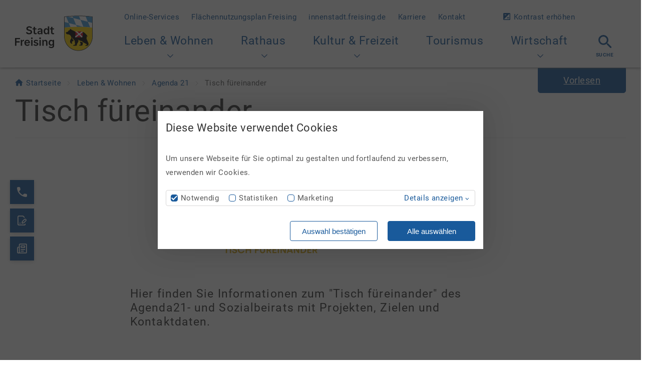

--- FILE ---
content_type: text/html; charset=utf-8
request_url: https://www.freising.de/leben-wohnen/agenda-21/tisch-fuereinander
body_size: 21503
content:
<!DOCTYPE html>
<html lang="de-DE">
<head>

<meta charset="utf-8">
<!-- 
	This website is powered by TYPO3 - inspiring people to share!
	TYPO3 is a free open source Content Management Framework initially created by Kasper Skaarhoj and licensed under GNU/GPL.
	TYPO3 is copyright 1998-2026 of Kasper Skaarhoj. Extensions are copyright of their respective owners.
	Information and contribution at https://typo3.org/
-->



<title>Tisch füreinander | Stadt Freising</title>
<meta http-equiv="x-ua-compatible" content="IE=edge" />
<meta name="generator" content="TYPO3 CMS" />
<meta name="description" content="Informationen über die Agenda21- Gruppe der Stadt Freising &quot;Tisch füreinander&quot;. " />
<meta name="robots" content="index,follow" />
<meta name="keywords" content="Agenda Freising, Agenda-Gruppe Tisch füreinander, Tisch füreinander Freising, Agenda Freising Tisch füreinander, Tisch füreinander Projektgruppe, Tisch füreinander Projektgruppe Freising," />
<meta name="viewport" content="width=device-width, initial-scale=1" />
<meta property="og:title" content="Tisch füreinander | Stadt Freising" />
<meta property="og:description" content="Informationen über die Agenda21- Gruppe der Stadt Freising &quot;Tisch füreinander&quot;. " />
<meta name="twitter:card" content="summary" />
<meta name="twitter:title" content="Tisch füreinander | Stadt Freising" />
<meta name="twitter:description" content="Informationen über die Agenda21- Gruppe der Stadt Freising &quot;Tisch füreinander&quot;. " />
<meta name="publisher" content="schalk&amp;friends" />
<meta name="revisit-after" content="14days" />
<meta name="apple-mobile-web-app-capable" content="no" />


<link rel="stylesheet" href="/typo3conf/ext/sfsitepackage/Resources/Public/Css/Freising/main.css?1764248867" media="all">









    <link rel="apple-touch-icon" sizes="180x180" href="/typo3conf/ext/sfsitepackage/Resources/Public/Favicons/apple-touch-icon.png">
    <link rel="icon" type="image/png" sizes="32x32" href="/typo3conf/ext/sfsitepackage/Resources/Public/Favicons/favicon-32x32.png">
    <link rel="icon" type="image/png" sizes="16x16" href="/typo3conf/ext/sfsitepackage/Resources/Public/Favicons/favicon-16x16.png">
    <link rel="manifest" href="/typo3conf/ext/sfsitepackage/Resources/Public/Favicons/manifest.json" crossorigin="use-credentials">
    <link rel="mask-icon" href="/typo3conf/ext/sfsitepackage/Resources/Public/Favicons/safari-pinned-tab.svg" color="#5bbad5">
    <meta name="msapplication-TileColor" content="#3650a1">
    <meta name="theme-color" content="#ffffff">
    <meta name="format-detection" content="telephone=no">

    <link rel="preload" as="font" href="/typo3conf/ext/sfsitepackage/Resources/Public/Fonts/roboto-v19-latin-300.woff2" type="font/woff2" crossorigin="anonymous">
    <link rel="preload" as="font" href="/typo3conf/ext/sfsitepackage/Resources/Public/Fonts/roboto-v19-latin-700.woff2" type="font/woff2" crossorigin="anonymous">
    <link rel="preload" as="font" href="/typo3conf/ext/sfsitepackage/Resources/Public/Fonts/roboto-v19-latin-italic.woff2" type="font/woff2" crossorigin="anonymous">
    <link rel="preload" as="font" href="/typo3conf/ext/sfsitepackage/Resources/Public/Fonts/roboto-v19-latin-regular.woff2" type="font/woff2" crossorigin="anonymous">


<!-- Matomo Tracking Code -->
<script type="text/javascript">
  var _paq = _paq || [];
  _paq.push(["trackPageView"]);
  _paq.push(["enableLinkTracking"]);
</script>
<!-- End Matomo Tracking Code -->
<script type="text/javascript">window.rsDocReaderConf = {lang: 'de_de'};</script>
<link rel="canonical" href="https://www.freising.de/leben-wohnen/agenda-21/tisch-fuereinander"/>

</head>
<body>

<nav class="m-skip-navigation">
    <ul class="m-skip-links" data-component="03_molecules/SkipLinks">
        <li><a href="#navigation-main">Zur Hauptnavigation</a></li>
        <li><a href="#search">Zur Suche</a></li>
        <li><a href="#page-content">Zum Seiteninhalt</a></li>
        <li><a href="#footer">Zum Footer</a></li>
    </ul>
</nav>

<header id="top-of-page" class="o-header component-container"
        data-cookie-consent-headline="Diese Website verwendet Cookies"
        data-cookie-consent-subline="Um unsere Webseite für Sie optimal zu gestalten und fortlaufend zu verbessern, verwenden wir Cookies."
        data-cookie-consent-submit="Auswahl bestätigen"
        data-cookie-consent-submit-all="Alle auswählen"
        data-cookie-consent-link="Datenschutzerklärung"
        data-cookie-consent-necessary-label="Notwendig"
        data-cookie-consent-necessary-title="Notwendige Cookies"
        data-cookie-consent-necessary-text="Notwendige Cookies helfen dabei, eine Webseite nutzbar zu machen, indem sie Grundfunktionen wie Seitennavigation und Zugriff auf sichere Bereiche der Webseite ermöglichen. Die Webseite kann ohne diese Cookies nicht richtig funktionieren."
        data-cookie-consent-statistic-label="Statistiken"
        data-cookie-consent-statistic-title="Statistik-Cookies"
        data-cookie-consent-statistic-text="Statistik-Cookies helfen Webseiten-Besitzer*innen zu verstehen, wie Besucher*innen mit Webseiten interagieren, indem Informationen anonym gesammelt und gemeldet werden."
        data-cookie-consent-show-details="Details anzeigen"
        data-cookie-consent-hide-details="Details ausblenden"
        data-cookie-consent-more-info-pretext="Weitere Informationen zu Cookies finden Sie in unserer"
        data-cookie-consent-href="/datenschutz&quot; class=&quot;main-header main-header--overlaying"
        data-cookie-consent-matomo-side-id="1"
        data-readspeaker-img-alt="Dieses Dokument vorlesen lassen">


    <div class="content-container o-header__outer-container">
        <div class="o-header__logo">
            <a href="/" title="Zur Startseite der Stadt Freising" class="o-header__logo-link">
                
                        <svg class="o-header__logo-svg" focusable="false" role="img" xmlns="http://www.w3.org/2000/svg" width="155" height="71" xmlns="http://www.w3.org/2000/svg" viewBox="0 0 155 71" aria-labelledby="title">
                            <title id="title">
                                
                            </title>
                            <path fill="#ffd400" d="m98.94,24.07v17.83c0,15.42,12.28,27.89,27.53,27.89s27.79-12.46,27.79-27.89v-17.74c-7.26-1.08-17.21-1.7-27.62-1.7s-20.44.63-27.7,1.61Z"/>
                            <path d="m129.22,60.14c-.71,0-1.15-.09-1.32-.26.18-.53.53-1.06,1.15-1.24.53-.18,1.59-.18,2.3-.53-.44-3.18-1.85-4.68-1.85-6,.88.26,2.56.62,3.8.79.71.53,1.68,1.15,2.56,1.59-.24,1.14-.71,2.37-.97,3.35,0,.26.09.49.09.71,0,.18-.06.37-.19.52l-.52.63c-.31.37-.44.44-1.32.44h-3.71Zm-11.92.35c-.71,0-1.15,0-1.32-.26.09-.35.44-1.06,1.06-1.24.53-.18,1.15-.26,1.77-.44l.88-.26c.44-2.74-.53-4.59-.62-8.21-1.77-1.41-3.18-3.71-5.12-6.53l-.26.09c1.06,2.74,1.94,5.21,3.53,7.24-.71.53-1.5.44-2.38.79-.71.26-1.24.71-1.59,1.24.18.79.53,1.24,1.06,1.77.26.26.26.53,0,.79l-.62.71c-.19.22-.53.31-1.05.07l-.54-.25c-1.58-.72-2.65-3.09-2.12-5.47.53-2.21,2.3-4.5,2.65-5.21-.26-3.8-2.21-6.89-5.91-7.5-.62-.09-1.15-.18-2.38-.35-.97-.09-1.41-.53-1.85-1.15l-.79-1.15c-.44-.62-.26-1.24.35-1.5l3.71-1.41.53-1.24c.18-.44.44-.71.88-.88l2.21-1.06v-.88c0-.71.44-1.15,1.15-1.15.97,0,1.68.71,2.56,1.85,1.85.62,2.82,1.06,3.97,1.68l3.09,1.68c.79.44,1.75.29,2.65.44.99.17,1.33.75,2.22.87.86.11,1.99-.12,2.99-.26,1.94-.26,3-.62,5.56-.62,2.38,0,4.23,1,6.27,2.91,3.55,3.34,4.68,5.24,4.68,6.09,0,.44-.18.71-.53.71-.26,0-.62-.28-1.06-.88l-.26.09c.44,1.94.35,3.09.09,4.77l3.8,8.74c.18.44.26.79.26,1.15v1.5c0,.35-.08.58-.26.79l-1.41,1.59c-.26.26-.44.35-.88.35h-2.82c-.53,0-.97-.09-1.15-.26.26-.71.62-1.15,1.06-1.24.35-.09.88-.09,1.85-.18.18-.71.1-1.43-.79-1.85-4-1.91-7.33-3.95-9.09-5.74-3.17-.55-5.73-1.67-7.33-2.91l-.26.09c.62.97.97,2.03.97,2.56,0,.62-.26,1.15-.62,1.85-.88,1.77-2.12,3.8-2.65,5.3,0,.26.09.62.09.79s-.04.38-.18.53l-.53.62c-.28.33-.53.44-1.24.44h-4.24Z"/>
                            <path fill="#ffffff" d="m128.31,35.47c-1.46-1.35-2.97-2.71-4.36-3.79h-.44c-2.07,0-3.13.15-3.6.44,1.74,1.11,4.11,3.08,5.97,5.09-1.45,1.11-3.8,2.77-5.66,4.32-.06.28-.12.56-.19.87-.22.96.15,1.34,1.28,1.34h.78c2.22-1.79,4.7-3.59,5.82-4.43,1.23,1.12,3.21,3.08,4.47,4.43h.84c.89,0,1.25-.24,1.49-1.12.04-.15.09-.32.14-.51-1.54-1.6-3.49-3.55-4.49-4.55,1.05-.96,2.84-2.23,3.56-2.73.53-.37.94-.61,1.31-.76-.14-.64-.34-1.11-.62-1.42-.27-.31-.72-.54-1.38-.7-.54.26-.99.56-1.34.81l-3.59,2.7Z"/>
                            <path fill="#e3001f" d="m127.92,39.32c-1.12.84-3.6,2.64-5.82,4.43h10.29c-1.26-1.35-3.24-3.3-4.47-4.43Zm-8-7.19c.59,1.86.79,3.08.79,4.9,0,1.6-.11,2.79-.48,4.51,1.86-1.55,4.2-3.21,5.66-4.32-1.86-2.01-4.23-3.98-5.97-5.09Zm10.46,5.44c1,1,2.95,2.95,4.49,4.55.27-1.05.62-3.09.62-5.04,0-1.25-.07-2.23-.24-2.99-.37.15-.78.39-1.31.76-.72.5-2.51,1.77-3.56,2.73Zm-6.42-5.88c1.39,1.08,2.9,2.45,4.36,3.79l3.59-2.7c.34-.25.8-.55,1.34-.81-.79-.19-1.88-.28-3.31-.28h-5.98Z"/>
                            <path fill="#ffffff" d="m98.94,24.08c7.26-.99,17.21-1.61,27.7-1.61s20.35.63,27.62,1.7V2.92c-7.26-1.08-17.21-1.7-27.62-1.7s-20.44.63-27.7,1.61v21.25Z"/>
                            <path d="m126.65,1.21c10.4,0,20.35.63,27.62,1.7v38.98c0,15.42-12.46,27.89-27.79,27.89s-27.53-12.46-27.53-27.89V2.83c7.26-.99,17.21-1.61,27.7-1.61m0-.74c-9.31,0-19.58.48-28.44,1.71v39.71c0,7.66,2.93,14.85,8.26,20.25,5.33,5.4,12.43,8.38,20,8.38s14.78-2.97,20.17-8.38c5.39-5.41,8.36-12.6,8.36-20.25V2.28c-7.08-1.07-17.26-1.8-28.35-1.8h0Z"/>
                            <path fill="#439dd7" d="m130.83,8.76l-3.11-7.54c-.36,0-.72,0-1.08,0-4.07,0-8.05.09-11.83.27l1.46,3.53,14.56,3.75Zm-31.89,4.21v11.1c3.39-.46,7.38-.84,11.72-1.12l-3.22-7.79-8.51-2.19Zm23.07,5.94l-5.74-13.9-11.15-2.87c-1.01.09-1.98.19-2.93.29l5.25,12.73,14.56,3.75Zm32.25-4.12V2.92c-3.82-.57-8.38-1.01-13.36-1.3l4.49,10.89,8.86,2.28Zm-30.78,7.69c1.05-.01,2.1-.02,3.16-.02,3.37,0,6.7.07,9.9.19l-14.53-3.74,1.47,3.57Zm7.35-13.72l5.74,13.89c4.84.19,9.4.52,13.41.96l-4.59-11.11-14.56-3.75Z"/>
                            <path d="m33.6,43.84c-1,0-1.75.74-1.74,1.65,0,.9.74,1.63,1.74,1.63.99.02,1.74-.73,1.74-1.63s-.75-1.66-1.74-1.65Zm-1.4,4.96h2.76v11.72h-2.76v-11.72Zm-17.97,1.95h-.12v-1.95h-2.68v11.72h2.76v-6.89c0-1.49,1.12-2.54,2.65-2.54.46,0,.91.05,1.28.16v-2.54c-.26-.05-.69-.08-1-.08-1.34,0-2.46.76-2.89,2.12Zm29.25,3.11l-1.88-.46c-1.18-.28-1.6-.7-1.6-1.38,0-.84.73-1.3,1.92-1.3,1.11,0,2.05.53,2.66,1.3l1.66-1.53c-1.04-1.24-2.41-1.85-4.31-1.85-2.69,0-4.59,1.46-4.58,3.53,0,1.71,1.02,2.84,3.21,3.32l1.89.43c1.01.22,1.36.66,1.36,1.34,0,.84-.77,1.4-2.13,1.4s-2.65-.66-3.35-1.65l-1.67,1.42c.89,1.43,2.62,2.3,4.98,2.3,2.85,0,4.91-1.46,4.9-3.68,0-1.64-.9-2.68-3.04-3.2ZM0,60.52h2.83v-6.64h6.49v-2.37H2.83v-4.24h7.19v-2.37H0v15.63Zm24.34-11.87c-3.36,0-5.55,2.46-5.55,6.08s2.14,6.02,5.67,6.02c2.27,0,3.85-.92,4.78-2.41l-1.82-1.32c-.69,1.08-1.66,1.58-2.85,1.58-1.81,0-2.98-1.16-3.03-3.14h8.17v-.89c0-4.11-2.47-5.92-5.36-5.92Zm-2.81,4.95c.07-1.51,1.18-2.8,2.85-2.8s2.66,1.16,2.67,2.8h-5.52Zm39.16-4.95c-1.75,0-2.95.84-3.49,2.14h-.15v-1.99h-2.64v11.72h2.76v-6.87c0-1.69,1.03-2.67,2.48-2.67s2.29.94,2.28,2.5v7.04h2.77v-7.46c0-2.81-1.6-4.41-4.02-4.41Zm-12.04.15h2.76v11.72h-2.76v-11.72Zm26.73,1.94h-.15c-.42-.85-1.3-2.09-3.37-2.09-2.71,0-4.84,2.12-4.84,5.97s2.13,5.73,4.83,5.73c2.01,0,2.95-1.08,3.37-1.94h.14v1.85c0,1.93-1.27,2.74-3.08,2.74-1.26,0-2.56-.49-3.56-1.56l-1.45,1.72c1.19,1.32,2.93,1.99,5.14,1.99,3.17,0,5.68-1.57,5.68-4.81v-11.55h-2.72v1.94Zm-2.75,7.45c-1.82,0-2.79-1.42-2.79-3.58s.95-3.69,2.79-3.69,2.75,1.47,2.75,3.69-.99,3.58-2.75,3.58Zm-22.58-14.35c-1,0-1.75.74-1.74,1.65,0,.9.74,1.63,1.74,1.63.99.02,1.74-.73,1.74-1.63s-.75-1.66-1.74-1.65Zm-12.91-9.88c0,2.57,1.68,3.61,3.66,3.61.93,0,1.85-.23,2.89-.72l-.79-2.05c-.64.29-1.14.45-1.62.45-.69,0-1.39-.3-1.39-1.71v-5.72h2.95v-2.14h-2.95v-2.81h-2.76v2.81h-2.05v2.14h2.05v6.15Zm17.71,3.43v-7.42c0-2.84-1.77-4.46-4.92-4.46-2.11,0-3.81.79-4.87,2.38l1.76,1.4c.79-1.11,1.72-1.59,2.98-1.59,1.46,0,2.3.7,2.3,2.15v.52l-2.9.31c-2.27.24-4.43,1.05-4.43,3.56,0,2.16,1.66,3.37,3.9,3.37,1.79,0,2.94-.85,3.44-1.84h.14v1.61h2.6Zm-2.75-4.2c0,1.3-1.05,2.45-2.73,2.45-1.15,0-1.96-.53-1.96-1.53s.91-1.53,2.16-1.69l2.54-.31v1.08Zm-24.06,2.01c-1.63,0-3.26-.8-4.01-2.37l-2.16,1.43c1.03,2.19,3.27,3.36,6.16,3.36,3.86,0,6.12-1.88,6.14-4.63,0-2.71-2.18-3.94-4.51-4.49l-1.54-.37c-1.28-.31-2.59-.85-2.59-2.16,0-1.17,1.09-2.03,2.89-2.03,1.58,0,2.81.66,3.56,1.82l1.95-1.6c-1.13-1.59-3.01-2.61-5.51-2.61-3.3,0-5.76,1.84-5.76,4.61,0,2.24,1.45,3.54,4.06,4.19l1.85.47c1.68.42,2.75.95,2.75,2.17,0,1.34-1.3,2.23-3.27,2.23Zm48.18.05c-.81,0-1.46-.36-1.46-1.71v-5.72h3.13v-2.14h-3.13v-2.81h-2.77v2.81h-2.27v2.14h2.27v6.15c0,2.57,1.63,3.61,3.69,3.61.82,0,1.58-.08,2.44-.37v-2.32c-.75.26-1.41.36-1.9.36Zm-7.97,2.15v-15.63h-2.77v5.85h-.11c-.42-.85-1.28-2.09-3.35-2.09-2.71,0-4.84,2.12-4.84,6.03s2.07,6.05,4.83,6.05c2.01,0,2.92-1.2,3.36-2.05h.17v1.85h2.72Zm-5.47-2.06c-1.82,0-2.79-1.6-2.79-3.8s.95-3.75,2.79-3.75,2.75,1.47,2.75,3.75-.99,3.8-2.75,3.8Z"/>
                        </svg>
                    
            </a>
        </div>
        <input type="checkbox" id="main-menu-toggle" class="m-menu-toggle-input visuallyhidden" aria-labelledby="main-menu-toggle-label" />
        <label id="main-menu-toggle-label" for="main-menu-toggle" class="m-menu-toggle o-header--toggle u-text-uppercase" aria-label="" data-component="03_molecules/MenuToggle">
            <span class="m-menu-toggle__icon-container">
                <span class="m-menu-toggle__icon"></span>
                <span class="m-menu-toggle__icon"></span>
                <span class="m-menu-toggle__icon"></span>
            </span>
            Menü
        </label>

        <div class="o-header__inner-container" data-component="04_organisms/Navigation">
            <div class="o-header__navigation-wrapper">
                
                    <nav class="o-navigation o-navigation--meta o-header__meta" id="navigation-meta">
                        <!--MetaNavi(editable in "edit page" dialog -> tab "Header/Footer":-->
                        <ul class="o-navigation__main">
                            
                                <li class="o-navigation__item o-navigation--meta__item ">
                                    <a href="/rathaus/online-services" title="Online-Services" target="">
                                        Online-Services
                                        <svg class="a-icon a-icon--arrow" focusable="false"><use xlink:href="#icon-arrow"></use></svg>
                                    </a>
                                </li>
                            
                                <li class="o-navigation__item o-navigation--meta__item ">
                                    <a href="https://fnp.freising.de/" title="Flächennutzungsplan Freising" target="">
                                        Flächennutzungsplan Freising
                                        <svg class="a-icon a-icon--arrow" focusable="false"><use xlink:href="#icon-arrow"></use></svg>
                                    </a>
                                </li>
                            
                                <li class="o-navigation__item o-navigation--meta__item ">
                                    <a href="https://innenstadt.freising.de/" title="innenstadt.freising.de" target="">
                                        innenstadt.freising.de
                                        <svg class="a-icon a-icon--arrow" focusable="false"><use xlink:href="#icon-arrow"></use></svg>
                                    </a>
                                </li>
                            
                                <li class="o-navigation__item o-navigation--meta__item ">
                                    <a href="/rathaus/karriere" title="Karriere" target="">
                                        Karriere
                                        <svg class="a-icon a-icon--arrow" focusable="false"><use xlink:href="#icon-arrow"></use></svg>
                                    </a>
                                </li>
                            
                                <li class="o-navigation__item o-navigation--meta__item ">
                                    <a href="/kontakt" title="Kontakt" target="">
                                        Kontakt
                                        <svg class="a-icon a-icon--arrow" focusable="false"><use xlink:href="#icon-arrow"></use></svg>
                                    </a>
                                </li>
                            
                        </ul>
                    </nav>
                

                

                
                        <div class="o-header__contrast m-contrast-switch" data-component="03_molecules/ContrastSwitch">
                            <a href="#" data-action="toggle-contrast">
                        <span class="m-contrast-switch__increase">
                            <svg class="a-icon a-icon--exposure" focusable="false"><use xlink:href="#icon-exposure"></use></svg>
                            Kontrast erhöhen
                        </span>
                                <span class="m-contrast-switch__decrease">
                            <svg class="a-icon a-icon--exposure" focusable="false"><use xlink:href="#icon-exposure-invert"></use></svg>
                            Kontrast verringern
                        </span>
                            </a>
                        </div>
                    

                

                
                        <nav id="navigation-main" class="o-navigation o-navigation--main o-header__main" aria-label="Hauptnavigation" data-component="04_organisms/Header">
    <ul class="o-navigation__main">
        
            <li class="o-navigation__item o-navigation__item--main o-navigation__item--current o-navigation__item--has-children">
                
                        <input type="checkbox" id="main-navigation-1" class="visuallyhidden o-navigation__toggle-sub" aria-labelledby="main-navigation-label-1" role="button" aria-pressed="false"/>
                        <label for="main-navigation-1" id="main-navigation-label-1" class="o-navigation__item-label--open-sub" data-component="03_molecules/MenuToggle">
                            Leben &amp; Wohnen
                            <svg class="a-icon a-icon--arrow"><use xlink:href="#icon-arrow"></use></svg>
                            <span class="o-navigation__open-close"></span>
                        </label>
                        <ul class="o-navigation__sub" data-children-length="23" aria-label="Submenü Leben &amp; Wohnen">
                            <li class="o-navigation__item o-navigation__item--main-page">
                                <a href="/leben-wohnen" title="Leben &amp; Wohnen">
                                    Leben &amp; Wohnen
                                    <svg class="a-icon a-icon--arrow"><use xlink:href="#icon-arrow"></use></svg>
                                </a>
                            </li>
                            
                                <li class="o-navigation__item o-navigation__item--sub o-navigation__item--current o-navigation__item--has-children">

                                    
                                            <input type="checkbox" id="sub-navigation-11" class="visuallyhidden o-navigation__toggle-sub" aria-labelledby="main-navigation-sub-label-11" role="button" aria-pressed="false"/>
                                            <label for="sub-navigation-11" class="o-navigation__item-label--open-sub" id="main-navigation-sub-label-11" data-component="03_molecules/MenuToggle">
                                                Agenda 21
                                                <svg class="a-icon a-icon--arrow"><use xlink:href="#icon-arrow"></use></svg>
                                                <span class="o-navigation__open-close"></span>
                                            </label>
                                            <span class="visuallyhidden">Untermenü 2.Ebene Agenda 21</span>

                                            <ul class="o-navigation__sub-2" aria-label="Submenü Agenda 21">
                                                <li class="o-navigation__item o-navigation__item--main-page">
                                                    <a href="/leben-wohnen/agenda-21" title="Agenda 21">
                                                        Agenda 21
                                                        <svg class="a-icon a-icon--arrow"><use xlink:href="#icon-arrow"></use></svg>
                                                    </a>
                                                </li>
                                                
                                                    <li class="o-navigation__item ">
                                                        <a href="/leben-wohnen/agenda-21/termine" title="Termine">
                                                            Termine
                                                            <svg class="a-icon a-icon--arrow"><use xlink:href="#icon-arrow"></use></svg>
                                                        </a>
                                                    </li>
                                                
                                                    <li class="o-navigation__item ">
                                                        <a href="/leben-wohnen/agenda-21/bauen-wohnen-und-verkehr" title="Bauen, Wohnen und Verkehr">
                                                            Bauen, Wohnen und Verkehr
                                                            <svg class="a-icon a-icon--arrow"><use xlink:href="#icon-arrow"></use></svg>
                                                        </a>
                                                    </li>
                                                
                                                    <li class="o-navigation__item ">
                                                        <a href="/leben-wohnen/agenda-21/biostadt" title="Biostadt">
                                                            Biostadt
                                                            <svg class="a-icon a-icon--arrow"><use xlink:href="#icon-arrow"></use></svg>
                                                        </a>
                                                    </li>
                                                
                                                    <li class="o-navigation__item ">
                                                        <a href="/leben-wohnen/agenda-21/energie-klima" title="Energie &amp; Klima">
                                                            Energie &amp; Klima
                                                            <svg class="a-icon a-icon--arrow"><use xlink:href="#icon-arrow"></use></svg>
                                                        </a>
                                                    </li>
                                                
                                                    <li class="o-navigation__item ">
                                                        <a href="/leben-wohnen/agenda-21/faires-forum" title="Faires Forum">
                                                            Faires Forum
                                                            <svg class="a-icon a-icon--arrow"><use xlink:href="#icon-arrow"></use></svg>
                                                        </a>
                                                    </li>
                                                
                                                    <li class="o-navigation__item ">
                                                        <a href="/leben-wohnen/agenda-21/jugendstadtrat" title="Jugendstadtrat">
                                                            Jugendstadtrat
                                                            <svg class="a-icon a-icon--arrow"><use xlink:href="#icon-arrow"></use></svg>
                                                        </a>
                                                    </li>
                                                
                                                    <li class="o-navigation__item ">
                                                        <a href="/leben-wohnen/agenda-21/menschen-mit-behinderung" title="Menschen mit Behinderung">
                                                            Menschen mit Behinderung
                                                            <svg class="a-icon a-icon--arrow"><use xlink:href="#icon-arrow"></use></svg>
                                                        </a>
                                                    </li>
                                                
                                                    <li class="o-navigation__item ">
                                                        <a href="/leben-wohnen/agenda-21/migrationsrat" title="Migrationsrat">
                                                            Migrationsrat
                                                            <svg class="a-icon a-icon--arrow"><use xlink:href="#icon-arrow"></use></svg>
                                                        </a>
                                                    </li>
                                                
                                                    <li class="o-navigation__item ">
                                                        <a href="/leben-wohnen/agenda-21/seniorinnen" title="Senioren und Seniorinnen">
                                                            Senioren und Seniorinnen
                                                            <svg class="a-icon a-icon--arrow"><use xlink:href="#icon-arrow"></use></svg>
                                                        </a>
                                                    </li>
                                                
                                                    <li class="o-navigation__item o-navigation__item--current">
                                                        <a href="/leben-wohnen/agenda-21/tisch-fuereinander" title="Tisch füreinander">
                                                            Tisch füreinander
                                                            <svg class="a-icon a-icon--arrow"><use xlink:href="#icon-arrow"></use></svg>
                                                        </a>
                                                    </li>
                                                
                                                    <li class="o-navigation__item ">
                                                        <a href="/leben-wohnen/agenda-21/protokolle-dokumentation" title="Protokolle &amp; Dokumentation">
                                                            Protokolle &amp; Dokumentation
                                                            <svg class="a-icon a-icon--arrow"><use xlink:href="#icon-arrow"></use></svg>
                                                        </a>
                                                    </li>
                                                
                                                    <li class="o-navigation__item ">
                                                        <a href="/leben-wohnen/agenda-21/buergerstiftung" title="Bürgerstiftung">
                                                            Bürgerstiftung
                                                            <svg class="a-icon a-icon--arrow"><use xlink:href="#icon-arrow"></use></svg>
                                                        </a>
                                                    </li>
                                                
                                            </ul>
                                        
                                </li>
                            
                                <li class="o-navigation__item o-navigation__item--sub  o-navigation__item--has-children">

                                    
                                            <input type="checkbox" id="sub-navigation-12" class="visuallyhidden o-navigation__toggle-sub" aria-labelledby="main-navigation-sub-label-12" role="button" aria-pressed="false"/>
                                            <label for="sub-navigation-12" class="o-navigation__item-label--open-sub" id="main-navigation-sub-label-12" data-component="03_molecules/MenuToggle">
                                                Bauen
                                                <svg class="a-icon a-icon--arrow"><use xlink:href="#icon-arrow"></use></svg>
                                                <span class="o-navigation__open-close"></span>
                                            </label>
                                            <span class="visuallyhidden">Untermenü 2.Ebene Bauen</span>

                                            <ul class="o-navigation__sub-2" aria-label="Submenü Bauen">
                                                <li class="o-navigation__item o-navigation__item--main-page">
                                                    <a href="/leben-wohnen/bauen" title="Bauen">
                                                        Bauen
                                                        <svg class="a-icon a-icon--arrow"><use xlink:href="#icon-arrow"></use></svg>
                                                    </a>
                                                </li>
                                                
                                                    <li class="o-navigation__item ">
                                                        <a href="/leben-wohnen/bauen/baugenehmigung" title="Baugenehmigung">
                                                            Baugenehmigung
                                                            <svg class="a-icon a-icon--arrow"><use xlink:href="#icon-arrow"></use></svg>
                                                        </a>
                                                    </li>
                                                
                                                    <li class="o-navigation__item ">
                                                        <a href="/leben-wohnen/bauen/bauleitplanung" title="Bauleitplanung">
                                                            Bauleitplanung
                                                            <svg class="a-icon a-icon--arrow"><use xlink:href="#icon-arrow"></use></svg>
                                                        </a>
                                                    </li>
                                                
                                                    <li class="o-navigation__item ">
                                                        <a href="/leben-wohnen/bauen/denkmalschutz" title="Denkmalschutz">
                                                            Denkmalschutz
                                                            <svg class="a-icon a-icon--arrow"><use xlink:href="#icon-arrow"></use></svg>
                                                        </a>
                                                    </li>
                                                
                                                    <li class="o-navigation__item ">
                                                        <a href="/leben-wohnen/bauen/sanierungsgebiet-altstadt" title="Sanierungsgebiet Altstadt">
                                                            Sanierungsgebiet Altstadt
                                                            <svg class="a-icon a-icon--arrow"><use xlink:href="#icon-arrow"></use></svg>
                                                        </a>
                                                    </li>
                                                
                                                    <li class="o-navigation__item ">
                                                        <a href="/leben-wohnen/bauen/strassenbaumassnahmen" title="Straßenbaumaßnahmen">
                                                            Straßenbaumaßnahmen
                                                            <svg class="a-icon a-icon--arrow"><use xlink:href="#icon-arrow"></use></svg>
                                                        </a>
                                                    </li>
                                                
                                                    <li class="o-navigation__item ">
                                                        <a href="/leben-wohnen/bauen/planungs-und-gestaltungsbeirat" title="Planungs- und Gestaltungsbeirat">
                                                            Planungs- und Gestaltungsbeirat
                                                            <svg class="a-icon a-icon--arrow"><use xlink:href="#icon-arrow"></use></svg>
                                                        </a>
                                                    </li>
                                                
                                            </ul>
                                        
                                </li>
                            
                                <li class="o-navigation__item o-navigation__item--sub  ">

                                    
                                            <a href="/leben-wohnen/dasama" title="dASAMa">
                                                dASAMa
                                                <svg class="a-icon a-icon--arrow"><use xlink:href="#icon-arrow"></use></svg>
                                            </a>
                                        
                                </li>
                            
                                <li class="o-navigation__item o-navigation__item--sub  o-navigation__item--has-children">

                                    
                                            <input type="checkbox" id="sub-navigation-14" class="visuallyhidden o-navigation__toggle-sub" aria-labelledby="main-navigation-sub-label-14" role="button" aria-pressed="false"/>
                                            <label for="sub-navigation-14" class="o-navigation__item-label--open-sub" id="main-navigation-sub-label-14" data-component="03_molecules/MenuToggle">
                                                Energie &amp; Klimaschutz
                                                <svg class="a-icon a-icon--arrow"><use xlink:href="#icon-arrow"></use></svg>
                                                <span class="o-navigation__open-close"></span>
                                            </label>
                                            <span class="visuallyhidden">Untermenü 2.Ebene Energie &amp; Klimaschutz</span>

                                            <ul class="o-navigation__sub-2" aria-label="Submenü Energie &amp; Klimaschutz">
                                                <li class="o-navigation__item o-navigation__item--main-page">
                                                    <a href="/leben-wohnen/energie-klimaschutz" title="Energie &amp; Klimaschutz">
                                                        Energie &amp; Klimaschutz
                                                        <svg class="a-icon a-icon--arrow"><use xlink:href="#icon-arrow"></use></svg>
                                                    </a>
                                                </li>
                                                
                                                    <li class="o-navigation__item ">
                                                        <a href="/leben-wohnen/energie-klimaschutz/kommunale-waermeplanung" title="Kommunale Wärmeplanung">
                                                            Kommunale Wärmeplanung
                                                            <svg class="a-icon a-icon--arrow"><use xlink:href="#icon-arrow"></use></svg>
                                                        </a>
                                                    </li>
                                                
                                                    <li class="o-navigation__item ">
                                                        <a href="/leben-wohnen/energie-klimaschutz/photovoltaik-freiflaechenanlagen" title="Photovoltaik-Freiflächenanlagen">
                                                            Photovoltaik-Freiflächenanlagen
                                                            <svg class="a-icon a-icon--arrow"><use xlink:href="#icon-arrow"></use></svg>
                                                        </a>
                                                    </li>
                                                
                                                    <li class="o-navigation__item ">
                                                        <a href="/leben-wohnen/energie-klimaschutz/energielokal-tipps" title="Energieberatung">
                                                            Energieberatung
                                                            <svg class="a-icon a-icon--arrow"><use xlink:href="#icon-arrow"></use></svg>
                                                        </a>
                                                    </li>
                                                
                                                    <li class="o-navigation__item ">
                                                        <a href="/leben-wohnen/energie-klimaschutz/meilensteine-im-klimaschutz" title="Meilensteine im Klimaschutz">
                                                            Meilensteine im Klimaschutz
                                                            <svg class="a-icon a-icon--arrow"><use xlink:href="#icon-arrow"></use></svg>
                                                        </a>
                                                    </li>
                                                
                                                    <li class="o-navigation__item ">
                                                        <a href="/leben-wohnen/energie-klimaschutz/klimaschutzkonzept" title="Klimaschutzkonzept">
                                                            Klimaschutzkonzept
                                                            <svg class="a-icon a-icon--arrow"><use xlink:href="#icon-arrow"></use></svg>
                                                        </a>
                                                    </li>
                                                
                                                    <li class="o-navigation__item ">
                                                        <a href="/leben-wohnen/energie-klimaschutz/energie-klimabeirat" title="Energie- &amp; Klimabeirat">
                                                            Energie- &amp; Klimabeirat
                                                            <svg class="a-icon a-icon--arrow"><use xlink:href="#icon-arrow"></use></svg>
                                                        </a>
                                                    </li>
                                                
                                            </ul>
                                        
                                </li>
                            
                                <li class="o-navigation__item o-navigation__item--sub  ">

                                    
                                            <a href="https://www.feuerwehr-freising.de/" title="Freiwillige Feuerwehr Freising" target="_blank" rel="noreferrer">
                                                Freiwillige Feuerwehr Freising
                                                <svg class="a-icon a-icon--arrow"><use xlink:href="#icon-arrow"></use></svg>
                                            </a>
                                        
                                </li>
                            
                                <li class="o-navigation__item o-navigation__item--sub  ">

                                    
                                            <a href="https://www.freisinger-stadtwerke.de/" title="Freisinger Stadtwerke" target="_blank" rel="noreferrer">
                                                Freisinger Stadtwerke
                                                <svg class="a-icon a-icon--arrow"><use xlink:href="#icon-arrow"></use></svg>
                                            </a>
                                        
                                </li>
                            
                                <li class="o-navigation__item o-navigation__item--sub  o-navigation__item--has-children">

                                    
                                            <input type="checkbox" id="sub-navigation-17" class="visuallyhidden o-navigation__toggle-sub" aria-labelledby="main-navigation-sub-label-17" role="button" aria-pressed="false"/>
                                            <label for="sub-navigation-17" class="o-navigation__item-label--open-sub" id="main-navigation-sub-label-17" data-component="03_molecules/MenuToggle">
                                                Jugend
                                                <svg class="a-icon a-icon--arrow"><use xlink:href="#icon-arrow"></use></svg>
                                                <span class="o-navigation__open-close"></span>
                                            </label>
                                            <span class="visuallyhidden">Untermenü 2.Ebene Jugend</span>

                                            <ul class="o-navigation__sub-2" aria-label="Submenü Jugend">
                                                <li class="o-navigation__item o-navigation__item--main-page">
                                                    <a href="/leben-wohnen/jugend" title="Jugend">
                                                        Jugend
                                                        <svg class="a-icon a-icon--arrow"><use xlink:href="#icon-arrow"></use></svg>
                                                    </a>
                                                </li>
                                                
                                                    <li class="o-navigation__item ">
                                                        <a href="/leben-wohnen/jugend/ferienprogramm" title="Ferienprogramm">
                                                            Ferienprogramm
                                                            <svg class="a-icon a-icon--arrow"><use xlink:href="#icon-arrow"></use></svg>
                                                        </a>
                                                    </li>
                                                
                                                    <li class="o-navigation__item ">
                                                        <a href="/leben-wohnen/jugend/kooperation-mit-schulen" title="Kooperation mit Schulen">
                                                            Kooperation mit Schulen
                                                            <svg class="a-icon a-icon--arrow"><use xlink:href="#icon-arrow"></use></svg>
                                                        </a>
                                                    </li>
                                                
                                                    <li class="o-navigation__item ">
                                                        <a href="/leben-wohnen/jugend/sebaldhaus" title="Sebaldhaus">
                                                            Sebaldhaus
                                                            <svg class="a-icon a-icon--arrow"><use xlink:href="#icon-arrow"></use></svg>
                                                        </a>
                                                    </li>
                                                
                                                    <li class="o-navigation__item ">
                                                        <a href="/leben-wohnen/jugend/spielbus" title="Spielbus">
                                                            Spielbus
                                                            <svg class="a-icon a-icon--arrow"><use xlink:href="#icon-arrow"></use></svg>
                                                        </a>
                                                    </li>
                                                
                                                    <li class="o-navigation__item ">
                                                        <a href="/leben-wohnen/jugend/streetwork" title="Mobile Jugendarbeit">
                                                            Mobile Jugendarbeit
                                                            <svg class="a-icon a-icon--arrow"><use xlink:href="#icon-arrow"></use></svg>
                                                        </a>
                                                    </li>
                                                
                                                    <li class="o-navigation__item ">
                                                        <a href="/leben-wohnen/jugend/tollhaus-actionhall" title="Tollhaus Actionhall">
                                                            Tollhaus Actionhall
                                                            <svg class="a-icon a-icon--arrow"><use xlink:href="#icon-arrow"></use></svg>
                                                        </a>
                                                    </li>
                                                
                                                    <li class="o-navigation__item ">
                                                        <a href="/leben-wohnen/jugend/vis-a-vis" title="Vis-a-Vis">
                                                            Vis-a-Vis
                                                            <svg class="a-icon a-icon--arrow"><use xlink:href="#icon-arrow"></use></svg>
                                                        </a>
                                                    </li>
                                                
                                            </ul>
                                        
                                </li>
                            
                                <li class="o-navigation__item o-navigation__item--sub  o-navigation__item--has-children">

                                    
                                            <input type="checkbox" id="sub-navigation-18" class="visuallyhidden o-navigation__toggle-sub" aria-labelledby="main-navigation-sub-label-18" role="button" aria-pressed="false"/>
                                            <label for="sub-navigation-18" class="o-navigation__item-label--open-sub" id="main-navigation-sub-label-18" data-component="03_molecules/MenuToggle">
                                                Kindertagesbetreuung
                                                <svg class="a-icon a-icon--arrow"><use xlink:href="#icon-arrow"></use></svg>
                                                <span class="o-navigation__open-close"></span>
                                            </label>
                                            <span class="visuallyhidden">Untermenü 2.Ebene Kindertagesbetreuung</span>

                                            <ul class="o-navigation__sub-2" aria-label="Submenü Kindertagesbetreuung">
                                                <li class="o-navigation__item o-navigation__item--main-page">
                                                    <a href="/leben-wohnen/kindertagesbetreuung" title="Kindertagesbetreuung">
                                                        Kindertagesbetreuung
                                                        <svg class="a-icon a-icon--arrow"><use xlink:href="#icon-arrow"></use></svg>
                                                    </a>
                                                </li>
                                                
                                                    <li class="o-navigation__item ">
                                                        <a href="/leben-wohnen/kindertagesbetreuung/kindertagespflege" title="Kindertagespflege">
                                                            Kindertagespflege
                                                            <svg class="a-icon a-icon--arrow"><use xlink:href="#icon-arrow"></use></svg>
                                                        </a>
                                                    </li>
                                                
                                                    <li class="o-navigation__item ">
                                                        <a href="/leben-wohnen/kindertageseinrichtungen/kitas-der-stadt-freising" title="Kitas der Stadt Freising">
                                                            Kitas der Stadt Freising
                                                            <svg class="a-icon a-icon--arrow"><use xlink:href="#icon-arrow"></use></svg>
                                                        </a>
                                                    </li>
                                                
                                                    <li class="o-navigation__item ">
                                                        <a href="/leben-wohnen/kindertageseinrichtungen/kitas-freier-traeger" title="Kitas freier Träger">
                                                            Kitas freier Träger
                                                            <svg class="a-icon a-icon--arrow"><use xlink:href="#icon-arrow"></use></svg>
                                                        </a>
                                                    </li>
                                                
                                                    <li class="o-navigation__item ">
                                                        <a href="/leben-wohnen/kindertageseinrichtungen/anmeldung-neuaufnahme" title="Anmeldung &amp; Neuaufnahme">
                                                            Anmeldung &amp; Neuaufnahme
                                                            <svg class="a-icon a-icon--arrow"><use xlink:href="#icon-arrow"></use></svg>
                                                        </a>
                                                    </li>
                                                
                                                    <li class="o-navigation__item ">
                                                        <a href="/leben-wohnen/kindertageseinrichtungen/stellenangebote-praktika" title="Stellenangebote &amp; Praktika">
                                                            Stellenangebote &amp; Praktika
                                                            <svg class="a-icon a-icon--arrow"><use xlink:href="#icon-arrow"></use></svg>
                                                        </a>
                                                    </li>
                                                
                                            </ul>
                                        
                                </li>
                            
                                <li class="o-navigation__item o-navigation__item--sub  ">

                                    
                                            <a href="/leben-wohnen/lange-nacht-der-demokratie" title="Lange Nacht der Demokratie">
                                                Lange Nacht der Demokratie
                                                <svg class="a-icon a-icon--arrow"><use xlink:href="#icon-arrow"></use></svg>
                                            </a>
                                        
                                </li>
                            
                                <li class="o-navigation__item o-navigation__item--sub  ">

                                    
                                            <a href="/leben-wohnen/maerkte-in-freising" title="Märkte in Freising">
                                                Märkte in Freising
                                                <svg class="a-icon a-icon--arrow"><use xlink:href="#icon-arrow"></use></svg>
                                            </a>
                                        
                                </li>
                            
                                <li class="o-navigation__item o-navigation__item--sub  o-navigation__item--has-children">

                                    
                                            <input type="checkbox" id="sub-navigation-111" class="visuallyhidden o-navigation__toggle-sub" aria-labelledby="main-navigation-sub-label-111" role="button" aria-pressed="false"/>
                                            <label for="sub-navigation-111" class="o-navigation__item-label--open-sub" id="main-navigation-sub-label-111" data-component="03_molecules/MenuToggle">
                                                Migration &amp; Vielfalt
                                                <svg class="a-icon a-icon--arrow"><use xlink:href="#icon-arrow"></use></svg>
                                                <span class="o-navigation__open-close"></span>
                                            </label>
                                            <span class="visuallyhidden">Untermenü 2.Ebene Migration &amp; Vielfalt</span>

                                            <ul class="o-navigation__sub-2" aria-label="Submenü Migration &amp; Vielfalt">
                                                <li class="o-navigation__item o-navigation__item--main-page">
                                                    <a href="/leben-wohnen/interkulturelles-leben" title="Migration &amp; Vielfalt">
                                                        Migration &amp; Vielfalt
                                                        <svg class="a-icon a-icon--arrow"><use xlink:href="#icon-arrow"></use></svg>
                                                    </a>
                                                </li>
                                                
                                                    <li class="o-navigation__item ">
                                                        <a href="/leben-wohnen/interkulturelles-leben/interkulturelle-angebote" title="Interkulturelle Stelle">
                                                            Interkulturelle Stelle
                                                            <svg class="a-icon a-icon--arrow"><use xlink:href="#icon-arrow"></use></svg>
                                                        </a>
                                                    </li>
                                                
                                                    <li class="o-navigation__item ">
                                                        <a href="/leben-wohnen/interkulturelles-leben/interkultureller-preis" title="Interkultureller Preis">
                                                            Interkultureller Preis
                                                            <svg class="a-icon a-icon--arrow"><use xlink:href="#icon-arrow"></use></svg>
                                                        </a>
                                                    </li>
                                                
                                                    <li class="o-navigation__item ">
                                                        <a href="/leben-wohnen/zehntelsekunde" title="Zehntelsekunde">
                                                            Zehntelsekunde
                                                            <svg class="a-icon a-icon--arrow"><use xlink:href="#icon-arrow"></use></svg>
                                                        </a>
                                                    </li>
                                                
                                            </ul>
                                        
                                </li>
                            
                                <li class="o-navigation__item o-navigation__item--sub  o-navigation__item--has-children">

                                    
                                            <input type="checkbox" id="sub-navigation-112" class="visuallyhidden o-navigation__toggle-sub" aria-labelledby="main-navigation-sub-label-112" role="button" aria-pressed="false"/>
                                            <label for="sub-navigation-112" class="o-navigation__item-label--open-sub" id="main-navigation-sub-label-112" data-component="03_molecules/MenuToggle">
                                                Mobilität &amp; Verkehrswende
                                                <svg class="a-icon a-icon--arrow"><use xlink:href="#icon-arrow"></use></svg>
                                                <span class="o-navigation__open-close"></span>
                                            </label>
                                            <span class="visuallyhidden">Untermenü 2.Ebene Mobilität &amp; Verkehrswende</span>

                                            <ul class="o-navigation__sub-2" aria-label="Submenü Mobilität &amp; Verkehrswende">
                                                <li class="o-navigation__item o-navigation__item--main-page">
                                                    <a href="/leben-wohnen/mobilitaet-verkehrswende" title="Mobilität &amp; Verkehrswende">
                                                        Mobilität &amp; Verkehrswende
                                                        <svg class="a-icon a-icon--arrow"><use xlink:href="#icon-arrow"></use></svg>
                                                    </a>
                                                </li>
                                                
                                                    <li class="o-navigation__item ">
                                                        <a href="/leben-wohnen/mobilitaet-verkehrswende/elektromobilitaet" title="Elektromobilität">
                                                            Elektromobilität
                                                            <svg class="a-icon a-icon--arrow"><use xlink:href="#icon-arrow"></use></svg>
                                                        </a>
                                                    </li>
                                                
                                                    <li class="o-navigation__item ">
                                                        <a href="/leben-wohnen/mobilitaet-verkehrswende/lastenraeder" title="Lastenräder">
                                                            Lastenräder
                                                            <svg class="a-icon a-icon--arrow"><use xlink:href="#icon-arrow"></use></svg>
                                                        </a>
                                                    </li>
                                                
                                                    <li class="o-navigation__item ">
                                                        <a href="/leben-wohnen/mobilitaet-verkehrswende/mobilitaetskonzept" title="Mobilitätskonzept">
                                                            Mobilitätskonzept
                                                            <svg class="a-icon a-icon--arrow"><use xlink:href="#icon-arrow"></use></svg>
                                                        </a>
                                                    </li>
                                                
                                                    <li class="o-navigation__item ">
                                                        <a href="/leben-wohnen/mobilitaet-verkehrswende/oeffentlicher-nahverkehr" title="Öffentlicher Nahverkehr">
                                                            Öffentlicher Nahverkehr
                                                            <svg class="a-icon a-icon--arrow"><use xlink:href="#icon-arrow"></use></svg>
                                                        </a>
                                                    </li>
                                                
                                                    <li class="o-navigation__item ">
                                                        <a href="/leben-wohnen/mobilitaet-verkehrswende/parkplatzangebot" title="Parkplatzangebot">
                                                            Parkplatzangebot
                                                            <svg class="a-icon a-icon--arrow"><use xlink:href="#icon-arrow"></use></svg>
                                                        </a>
                                                    </li>
                                                
                                                    <li class="o-navigation__item ">
                                                        <a href="/leben-wohnen/mobilitaet-verkehrswende/radverkehr" title="Radverkehr">
                                                            Radverkehr
                                                            <svg class="a-icon a-icon--arrow"><use xlink:href="#icon-arrow"></use></svg>
                                                        </a>
                                                    </li>
                                                
                                                    <li class="o-navigation__item ">
                                                        <a href="/leben-wohnen/mobilitaet-verkehrswende/carsharing" title="Carsharing">
                                                            Carsharing
                                                            <svg class="a-icon a-icon--arrow"><use xlink:href="#icon-arrow"></use></svg>
                                                        </a>
                                                    </li>
                                                
                                            </ul>
                                        
                                </li>
                            
                                <li class="o-navigation__item o-navigation__item--sub  ">

                                    
                                            <a href="/leben-wohnen/muellentsorgung-wertstoffe" title="Müllentsorgung &amp; Wertstoffe">
                                                Müllentsorgung &amp; Wertstoffe
                                                <svg class="a-icon a-icon--arrow"><use xlink:href="#icon-arrow"></use></svg>
                                            </a>
                                        
                                </li>
                            
                                <li class="o-navigation__item o-navigation__item--sub  ">

                                    
                                            <a href="/leben-wohnen/nachhaltigkeitsausstellung" title="Nachhaltigkeitsausstellung">
                                                Nachhaltigkeitsausstellung
                                                <svg class="a-icon a-icon--arrow"><use xlink:href="#icon-arrow"></use></svg>
                                            </a>
                                        
                                </li>
                            
                                <li class="o-navigation__item o-navigation__item--sub  o-navigation__item--has-children">

                                    
                                            <input type="checkbox" id="sub-navigation-115" class="visuallyhidden o-navigation__toggle-sub" aria-labelledby="main-navigation-sub-label-115" role="button" aria-pressed="false"/>
                                            <label for="sub-navigation-115" class="o-navigation__item-label--open-sub" id="main-navigation-sub-label-115" data-component="03_molecules/MenuToggle">
                                                Natur &amp; Umwelt
                                                <svg class="a-icon a-icon--arrow"><use xlink:href="#icon-arrow"></use></svg>
                                                <span class="o-navigation__open-close"></span>
                                            </label>
                                            <span class="visuallyhidden">Untermenü 2.Ebene Natur &amp; Umwelt</span>

                                            <ul class="o-navigation__sub-2" aria-label="Submenü Natur &amp; Umwelt">
                                                <li class="o-navigation__item o-navigation__item--main-page">
                                                    <a href="/leben-wohnen/natur-umwelt" title="Natur &amp; Umwelt">
                                                        Natur &amp; Umwelt
                                                        <svg class="a-icon a-icon--arrow"><use xlink:href="#icon-arrow"></use></svg>
                                                    </a>
                                                </li>
                                                
                                                    <li class="o-navigation__item ">
                                                        <a href="/leben-wohnen/natur-umwelt/aktion-saubere-landschaft" title="Aktion Saubere Landschaft">
                                                            Aktion Saubere Landschaft
                                                            <svg class="a-icon a-icon--arrow"><use xlink:href="#icon-arrow"></use></svg>
                                                        </a>
                                                    </li>
                                                
                                                    <li class="o-navigation__item ">
                                                        <a href="/leben-wohnen/natur-umwelt/ausgleichsflaechenkonzept" title="Ausgleichsflächenkonzept">
                                                            Ausgleichsflächenkonzept
                                                            <svg class="a-icon a-icon--arrow"><use xlink:href="#icon-arrow"></use></svg>
                                                        </a>
                                                    </li>
                                                
                                                    <li class="o-navigation__item ">
                                                        <a href="/leben-wohnen/natur-umwelt/hochwasserschutz" title="Hochwasserschutz">
                                                            Hochwasserschutz
                                                            <svg class="a-icon a-icon--arrow"><use xlink:href="#icon-arrow"></use></svg>
                                                        </a>
                                                    </li>
                                                
                                                    <li class="o-navigation__item ">
                                                        <a href="/leben-wohnen/natur-umwelt/laermaktionsplaene" title="Lärmaktionspläne">
                                                            Lärmaktionspläne
                                                            <svg class="a-icon a-icon--arrow"><use xlink:href="#icon-arrow"></use></svg>
                                                        </a>
                                                    </li>
                                                
                                                    <li class="o-navigation__item ">
                                                        <a href="/leben-wohnen/natur-umwelt/stadtgruen" title="Stadtgrün">
                                                            Stadtgrün
                                                            <svg class="a-icon a-icon--arrow"><use xlink:href="#icon-arrow"></use></svg>
                                                        </a>
                                                    </li>
                                                
                                            </ul>
                                        
                                </li>
                            
                                <li class="o-navigation__item o-navigation__item--sub  ">

                                    
                                            <a href="/leben-wohnen/seniorinnen-in-freising" title="Seniorinnen und Senioren in Freising">
                                                Seniorinnen und Senioren in Freising
                                                <svg class="a-icon a-icon--arrow"><use xlink:href="#icon-arrow"></use></svg>
                                            </a>
                                        
                                </li>
                            
                                <li class="o-navigation__item o-navigation__item--sub  ">

                                    
                                            <a href="/leben-wohnen/studieren-in-freising" title="Studieren in Freising">
                                                Studieren in Freising
                                                <svg class="a-icon a-icon--arrow"><use xlink:href="#icon-arrow"></use></svg>
                                            </a>
                                        
                                </li>
                            
                                <li class="o-navigation__item o-navigation__item--sub  o-navigation__item--has-children">

                                    
                                            <input type="checkbox" id="sub-navigation-118" class="visuallyhidden o-navigation__toggle-sub" aria-labelledby="main-navigation-sub-label-118" role="button" aria-pressed="false"/>
                                            <label for="sub-navigation-118" class="o-navigation__item-label--open-sub" id="main-navigation-sub-label-118" data-component="03_molecules/MenuToggle">
                                                Schulen &amp; Weiterbildung
                                                <svg class="a-icon a-icon--arrow"><use xlink:href="#icon-arrow"></use></svg>
                                                <span class="o-navigation__open-close"></span>
                                            </label>
                                            <span class="visuallyhidden">Untermenü 2.Ebene Schulen &amp; Weiterbildung</span>

                                            <ul class="o-navigation__sub-2" aria-label="Submenü Schulen &amp; Weiterbildung">
                                                <li class="o-navigation__item o-navigation__item--main-page">
                                                    <a href="/leben-wohnen/schulen-weiterbildung" title="Schulen &amp; Weiterbildung">
                                                        Schulen &amp; Weiterbildung
                                                        <svg class="a-icon a-icon--arrow"><use xlink:href="#icon-arrow"></use></svg>
                                                    </a>
                                                </li>
                                                
                                                    <li class="o-navigation__item ">
                                                        <a href="/leben-wohnen/schulen-weiterbildung/grundschulen-betreuungsangebot" title="Grundschulen &amp; Betreuungsangebot">
                                                            Grundschulen &amp; Betreuungsangebot
                                                            <svg class="a-icon a-icon--arrow"><use xlink:href="#icon-arrow"></use></svg>
                                                        </a>
                                                    </li>
                                                
                                                    <li class="o-navigation__item ">
                                                        <a href="/leben-wohnen/schulen-weiterbildung/schulbus" title="Schulbus">
                                                            Schulbus
                                                            <svg class="a-icon a-icon--arrow"><use xlink:href="#icon-arrow"></use></svg>
                                                        </a>
                                                    </li>
                                                
                                                    <li class="o-navigation__item ">
                                                        <a href="/leben-wohnen/schulen-weiterbildung/schulwegsicherheit" title="Schulwegsicherheit">
                                                            Schulwegsicherheit
                                                            <svg class="a-icon a-icon--arrow"><use xlink:href="#icon-arrow"></use></svg>
                                                        </a>
                                                    </li>
                                                
                                                    <li class="o-navigation__item ">
                                                        <a href="/leben-wohnen/schulen-weiterbildung/weitere-schulen" title="Weitere Schulen">
                                                            Weitere Schulen
                                                            <svg class="a-icon a-icon--arrow"><use xlink:href="#icon-arrow"></use></svg>
                                                        </a>
                                                    </li>
                                                
                                            </ul>
                                        
                                </li>
                            
                                <li class="o-navigation__item o-navigation__item--sub  ">

                                    
                                            <a href="/leben-wohnen/sozialpass" title="Sozialpass">
                                                Sozialpass
                                                <svg class="a-icon a-icon--arrow"><use xlink:href="#icon-arrow"></use></svg>
                                            </a>
                                        
                                </li>
                            
                                <li class="o-navigation__item o-navigation__item--sub  o-navigation__item--has-children">

                                    
                                            <input type="checkbox" id="sub-navigation-120" class="visuallyhidden o-navigation__toggle-sub" aria-labelledby="main-navigation-sub-label-120" role="button" aria-pressed="false"/>
                                            <label for="sub-navigation-120" class="o-navigation__item-label--open-sub" id="main-navigation-sub-label-120" data-component="03_molecules/MenuToggle">
                                                Tiere
                                                <svg class="a-icon a-icon--arrow"><use xlink:href="#icon-arrow"></use></svg>
                                                <span class="o-navigation__open-close"></span>
                                            </label>
                                            <span class="visuallyhidden">Untermenü 2.Ebene Tiere</span>

                                            <ul class="o-navigation__sub-2" aria-label="Submenü Tiere">
                                                <li class="o-navigation__item o-navigation__item--main-page">
                                                    <a href="/leben-wohnen/tiere" title="Tiere">
                                                        Tiere
                                                        <svg class="a-icon a-icon--arrow"><use xlink:href="#icon-arrow"></use></svg>
                                                    </a>
                                                </li>
                                                
                                                    <li class="o-navigation__item ">
                                                        <a href="/leben-wohnen/tiere/hundehaltung" title="Hundehaltung">
                                                            Hundehaltung
                                                            <svg class="a-icon a-icon--arrow"><use xlink:href="#icon-arrow"></use></svg>
                                                        </a>
                                                    </li>
                                                
                                                    <li class="o-navigation__item ">
                                                        <a href="/leben-wohnen/tiere/kampfhunde" title="Kampfhunde">
                                                            Kampfhunde
                                                            <svg class="a-icon a-icon--arrow"><use xlink:href="#icon-arrow"></use></svg>
                                                        </a>
                                                    </li>
                                                
                                            </ul>
                                        
                                </li>
                            
                                <li class="o-navigation__item o-navigation__item--sub  o-navigation__item--has-children">

                                    
                                            <input type="checkbox" id="sub-navigation-121" class="visuallyhidden o-navigation__toggle-sub" aria-labelledby="main-navigation-sub-label-121" role="button" aria-pressed="false"/>
                                            <label for="sub-navigation-121" class="o-navigation__item-label--open-sub" id="main-navigation-sub-label-121" data-component="03_molecules/MenuToggle">
                                                Treffpunkt Ehrenamt
                                                <svg class="a-icon a-icon--arrow"><use xlink:href="#icon-arrow"></use></svg>
                                                <span class="o-navigation__open-close"></span>
                                            </label>
                                            <span class="visuallyhidden">Untermenü 2.Ebene Treffpunkt Ehrenamt</span>

                                            <ul class="o-navigation__sub-2" aria-label="Submenü Treffpunkt Ehrenamt">
                                                <li class="o-navigation__item o-navigation__item--main-page">
                                                    <a href="/leben-wohnen/treffpunkt-ehrenamt" title="Treffpunkt Ehrenamt">
                                                        Treffpunkt Ehrenamt
                                                        <svg class="a-icon a-icon--arrow"><use xlink:href="#icon-arrow"></use></svg>
                                                    </a>
                                                </li>
                                                
                                                    <li class="o-navigation__item ">
                                                        <a href="/leben-wohnen/treffpunkt-ehrenamt/aktiv-werden" title="Aktiv werden">
                                                            Aktiv werden
                                                            <svg class="a-icon a-icon--arrow"><use xlink:href="#icon-arrow"></use></svg>
                                                        </a>
                                                    </li>
                                                
                                                    <li class="o-navigation__item ">
                                                        <a href="/leben-wohnen/treffpunkt-ehrenamt/balu-du" title="Balu &amp; Du">
                                                            Balu &amp; Du
                                                            <svg class="a-icon a-icon--arrow"><use xlink:href="#icon-arrow"></use></svg>
                                                        </a>
                                                    </li>
                                                
                                                    <li class="o-navigation__item ">
                                                        <a href="/leben-wohnen/treffpunkt-ehrenamt/lernen-durch-engagement" title="Lernen durch Engagement">
                                                            Lernen durch Engagement
                                                            <svg class="a-icon a-icon--arrow"><use xlink:href="#icon-arrow"></use></svg>
                                                        </a>
                                                    </li>
                                                
                                                    <li class="o-navigation__item ">
                                                        <a href="/leben-wohnen/treffpunkt-ehrenamt/mit-vereinten-kraeften" title="Mit VEREINten Kräften">
                                                            Mit VEREINten Kräften
                                                            <svg class="a-icon a-icon--arrow"><use xlink:href="#icon-arrow"></use></svg>
                                                        </a>
                                                    </li>
                                                
                                            </ul>
                                        
                                </li>
                            
                                <li class="o-navigation__item o-navigation__item--sub  o-navigation__item--has-children">

                                    
                                            <input type="checkbox" id="sub-navigation-122" class="visuallyhidden o-navigation__toggle-sub" aria-labelledby="main-navigation-sub-label-122" role="button" aria-pressed="false"/>
                                            <label for="sub-navigation-122" class="o-navigation__item-label--open-sub" id="main-navigation-sub-label-122" data-component="03_molecules/MenuToggle">
                                                Westtangente
                                                <svg class="a-icon a-icon--arrow"><use xlink:href="#icon-arrow"></use></svg>
                                                <span class="o-navigation__open-close"></span>
                                            </label>
                                            <span class="visuallyhidden">Untermenü 2.Ebene Westtangente</span>

                                            <ul class="o-navigation__sub-2" aria-label="Submenü Westtangente">
                                                <li class="o-navigation__item o-navigation__item--main-page">
                                                    <a href="/leben-wohnen/westtangente" title="Westtangente">
                                                        Westtangente
                                                        <svg class="a-icon a-icon--arrow"><use xlink:href="#icon-arrow"></use></svg>
                                                    </a>
                                                </li>
                                                
                                                    <li class="o-navigation__item ">
                                                        <a href="/leben-wohnen/westtangente/tunnelbau-voetting" title="Tunnelbau Vötting">
                                                            Tunnelbau Vötting
                                                            <svg class="a-icon a-icon--arrow"><use xlink:href="#icon-arrow"></use></svg>
                                                        </a>
                                                    </li>
                                                
                                            </ul>
                                        
                                </li>
                            
                                <li class="o-navigation__item o-navigation__item--sub  o-navigation__item--has-children">

                                    
                                            <input type="checkbox" id="sub-navigation-123" class="visuallyhidden o-navigation__toggle-sub" aria-labelledby="main-navigation-sub-label-123" role="button" aria-pressed="false"/>
                                            <label for="sub-navigation-123" class="o-navigation__item-label--open-sub" id="main-navigation-sub-label-123" data-component="03_molecules/MenuToggle">
                                                Wohnen
                                                <svg class="a-icon a-icon--arrow"><use xlink:href="#icon-arrow"></use></svg>
                                                <span class="o-navigation__open-close"></span>
                                            </label>
                                            <span class="visuallyhidden">Untermenü 2.Ebene Wohnen</span>

                                            <ul class="o-navigation__sub-2" aria-label="Submenü Wohnen">
                                                <li class="o-navigation__item o-navigation__item--main-page">
                                                    <a href="/leben-wohnen/wohnen" title="Wohnen">
                                                        Wohnen
                                                        <svg class="a-icon a-icon--arrow"><use xlink:href="#icon-arrow"></use></svg>
                                                    </a>
                                                </li>
                                                
                                                    <li class="o-navigation__item ">
                                                        <a href="/leben-wohnen/wohnen/genossenschaftliches-wohnen" title="Genossenschaftliches Wohnen">
                                                            Genossenschaftliches Wohnen
                                                            <svg class="a-icon a-icon--arrow"><use xlink:href="#icon-arrow"></use></svg>
                                                        </a>
                                                    </li>
                                                
                                                    <li class="o-navigation__item ">
                                                        <a href="/leben-wohnen/wohnen/mehrgenerationenwohnen" title="Mehrgenerationenwohnen">
                                                            Mehrgenerationenwohnen
                                                            <svg class="a-icon a-icon--arrow"><use xlink:href="#icon-arrow"></use></svg>
                                                        </a>
                                                    </li>
                                                
                                                    <li class="o-navigation__item ">
                                                        <a href="/leben-wohnen/wohnen/mietspiegel" title="Mietspiegel">
                                                            Mietspiegel
                                                            <svg class="a-icon a-icon--arrow"><use xlink:href="#icon-arrow"></use></svg>
                                                        </a>
                                                    </li>
                                                
                                                    <li class="o-navigation__item ">
                                                        <a href="/leben-wohnen/wohnen/neustifter-feld" title="Neustifter Feld">
                                                            Neustifter Feld
                                                            <svg class="a-icon a-icon--arrow"><use xlink:href="#icon-arrow"></use></svg>
                                                        </a>
                                                    </li>
                                                
                                                    <li class="o-navigation__item ">
                                                        <a href="/leben-wohnen/wohnen/obdachlosenhilfe" title="Obdachlosenhilfe">
                                                            Obdachlosenhilfe
                                                            <svg class="a-icon a-icon--arrow"><use xlink:href="#icon-arrow"></use></svg>
                                                        </a>
                                                    </li>
                                                
                                                    <li class="o-navigation__item ">
                                                        <a href="/leben-wohnen/wohnen/sozialwohnungen" title="Sozialwohnungen">
                                                            Sozialwohnungen
                                                            <svg class="a-icon a-icon--arrow"><use xlink:href="#icon-arrow"></use></svg>
                                                        </a>
                                                    </li>
                                                
                                            </ul>
                                        
                                </li>
                            
                        </ul>
                    
            </li>
        
            <li class="o-navigation__item o-navigation__item--main  o-navigation__item--has-children">
                
                        <input type="checkbox" id="main-navigation-2" class="visuallyhidden o-navigation__toggle-sub" aria-labelledby="main-navigation-label-2" role="button" aria-pressed="false"/>
                        <label for="main-navigation-2" id="main-navigation-label-2" class="o-navigation__item-label--open-sub" data-component="03_molecules/MenuToggle">
                            Rathaus
                            <svg class="a-icon a-icon--arrow"><use xlink:href="#icon-arrow"></use></svg>
                            <span class="o-navigation__open-close"></span>
                        </label>
                        <ul class="o-navigation__sub" data-children-length="18" aria-label="Submenü Rathaus">
                            <li class="o-navigation__item o-navigation__item--main-page">
                                <a href="/rathaus" title="Rathaus">
                                    Rathaus
                                    <svg class="a-icon a-icon--arrow"><use xlink:href="#icon-arrow"></use></svg>
                                </a>
                            </li>
                            
                                <li class="o-navigation__item o-navigation__item--sub  ">

                                    
                                            <a href="/rathaus/aktuelles" title="Aktuelles">
                                                Aktuelles
                                                <svg class="a-icon a-icon--arrow"><use xlink:href="#icon-arrow"></use></svg>
                                            </a>
                                        
                                </li>
                            
                                <li class="o-navigation__item o-navigation__item--sub  o-navigation__item--has-children">

                                    
                                            <input type="checkbox" id="sub-navigation-22" class="visuallyhidden o-navigation__toggle-sub" aria-labelledby="main-navigation-sub-label-22" role="button" aria-pressed="false"/>
                                            <label for="sub-navigation-22" class="o-navigation__item-label--open-sub" id="main-navigation-sub-label-22" data-component="03_molecules/MenuToggle">
                                                Amtliche Bekanntmachungen
                                                <svg class="a-icon a-icon--arrow"><use xlink:href="#icon-arrow"></use></svg>
                                                <span class="o-navigation__open-close"></span>
                                            </label>
                                            <span class="visuallyhidden">Untermenü 2.Ebene Amtliche Bekanntmachungen</span>

                                            <ul class="o-navigation__sub-2" aria-label="Submenü Amtliche Bekanntmachungen">
                                                <li class="o-navigation__item o-navigation__item--main-page">
                                                    <a href="/rathaus/amtliche-bekanntmachungen" title="Amtliche Bekanntmachungen">
                                                        Amtliche Bekanntmachungen
                                                        <svg class="a-icon a-icon--arrow"><use xlink:href="#icon-arrow"></use></svg>
                                                    </a>
                                                </li>
                                                
                                                    <li class="o-navigation__item ">
                                                        <a href="/rathaus/amtliche-bekanntmachungen/aktuelle-auslegungen" title="Aktuelle Auslegungen">
                                                            Aktuelle Auslegungen
                                                            <svg class="a-icon a-icon--arrow"><use xlink:href="#icon-arrow"></use></svg>
                                                        </a>
                                                    </li>
                                                
                                            </ul>
                                        
                                </li>
                            
                                <li class="o-navigation__item o-navigation__item--sub  o-navigation__item--has-children">

                                    
                                            <input type="checkbox" id="sub-navigation-23" class="visuallyhidden o-navigation__toggle-sub" aria-labelledby="main-navigation-sub-label-23" role="button" aria-pressed="false"/>
                                            <label for="sub-navigation-23" class="o-navigation__item-label--open-sub" id="main-navigation-sub-label-23" data-component="03_molecules/MenuToggle">
                                                Bürgerbüro
                                                <svg class="a-icon a-icon--arrow"><use xlink:href="#icon-arrow"></use></svg>
                                                <span class="o-navigation__open-close"></span>
                                            </label>
                                            <span class="visuallyhidden">Untermenü 2.Ebene Bürgerbüro</span>

                                            <ul class="o-navigation__sub-2" aria-label="Submenü Bürgerbüro">
                                                <li class="o-navigation__item o-navigation__item--main-page">
                                                    <a href="/rathaus/buergerbuero" title="Bürgerbüro">
                                                        Bürgerbüro
                                                        <svg class="a-icon a-icon--arrow"><use xlink:href="#icon-arrow"></use></svg>
                                                    </a>
                                                </li>
                                                
                                                    <li class="o-navigation__item ">
                                                        <a href="/rathaus/buergerbuero/beglaubigungen" title="Beglaubigungen">
                                                            Beglaubigungen
                                                            <svg class="a-icon a-icon--arrow"><use xlink:href="#icon-arrow"></use></svg>
                                                        </a>
                                                    </li>
                                                
                                                    <li class="o-navigation__item ">
                                                        <a href="/rathaus/buergerbuero/buergerhilfsstelle" title="Bürgerhilfsstelle">
                                                            Bürgerhilfsstelle
                                                            <svg class="a-icon a-icon--arrow"><use xlink:href="#icon-arrow"></use></svg>
                                                        </a>
                                                    </li>
                                                
                                                    <li class="o-navigation__item ">
                                                        <a href="/rathaus/buergerbuero/fuehrungszeugnis" title="Führungszeugnis">
                                                            Führungszeugnis
                                                            <svg class="a-icon a-icon--arrow"><use xlink:href="#icon-arrow"></use></svg>
                                                        </a>
                                                    </li>
                                                
                                                    <li class="o-navigation__item ">
                                                        <a href="/rathaus/fundbuero" title="Fundbüro">
                                                            Fundbüro
                                                            <svg class="a-icon a-icon--arrow"><use xlink:href="#icon-arrow"></use></svg>
                                                        </a>
                                                    </li>
                                                
                                                    <li class="o-navigation__item ">
                                                        <a href="/rathaus/buergerbuero/gewerberecht" title="Gewerberecht">
                                                            Gewerberecht
                                                            <svg class="a-icon a-icon--arrow"><use xlink:href="#icon-arrow"></use></svg>
                                                        </a>
                                                    </li>
                                                
                                                    <li class="o-navigation__item ">
                                                        <a href="/rathaus/buergerbuero/meldewesen" title="Meldewesen">
                                                            Meldewesen
                                                            <svg class="a-icon a-icon--arrow"><use xlink:href="#icon-arrow"></use></svg>
                                                        </a>
                                                    </li>
                                                
                                                    <li class="o-navigation__item ">
                                                        <a href="/rathaus/buergerbuero/paesse-ausweise" title="Pässe &amp; Ausweise">
                                                            Pässe &amp; Ausweise
                                                            <svg class="a-icon a-icon--arrow"><use xlink:href="#icon-arrow"></use></svg>
                                                        </a>
                                                    </li>
                                                
                                            </ul>
                                        
                                </li>
                            
                                <li class="o-navigation__item o-navigation__item--sub  o-navigation__item--has-children">

                                    
                                            <input type="checkbox" id="sub-navigation-24" class="visuallyhidden o-navigation__toggle-sub" aria-labelledby="main-navigation-sub-label-24" role="button" aria-pressed="false"/>
                                            <label for="sub-navigation-24" class="o-navigation__item-label--open-sub" id="main-navigation-sub-label-24" data-component="03_molecules/MenuToggle">
                                                Der OB informiert
                                                <svg class="a-icon a-icon--arrow"><use xlink:href="#icon-arrow"></use></svg>
                                                <span class="o-navigation__open-close"></span>
                                            </label>
                                            <span class="visuallyhidden">Untermenü 2.Ebene Der OB informiert</span>

                                            <ul class="o-navigation__sub-2" aria-label="Submenü Der OB informiert">
                                                <li class="o-navigation__item o-navigation__item--main-page">
                                                    <a href="/rathaus/der-ob-informiert" title="Der OB informiert">
                                                        Der OB informiert
                                                        <svg class="a-icon a-icon--arrow"><use xlink:href="#icon-arrow"></use></svg>
                                                    </a>
                                                </li>
                                                
                                                    <li class="o-navigation__item ">
                                                        <a href="/rathaus/der-ob-informiert/buergersprechstunden" title="Bürgersprechstunden">
                                                            Bürgersprechstunden
                                                            <svg class="a-icon a-icon--arrow"><use xlink:href="#icon-arrow"></use></svg>
                                                        </a>
                                                    </li>
                                                
                                                    <li class="o-navigation__item ">
                                                        <a href="/rathaus/der-ob-informiert/jahresspiegel" title="Jahresspiegel">
                                                            Jahresspiegel
                                                            <svg class="a-icon a-icon--arrow"><use xlink:href="#icon-arrow"></use></svg>
                                                        </a>
                                                    </li>
                                                
                                            </ul>
                                        
                                </li>
                            
                                <li class="o-navigation__item o-navigation__item--sub  ">

                                    
                                            <a href="/rathaus/ehrungen-ehrenbuerger" title="Ehrungen &amp; Ehrenbürger">
                                                Ehrungen &amp; Ehrenbürger
                                                <svg class="a-icon a-icon--arrow"><use xlink:href="#icon-arrow"></use></svg>
                                            </a>
                                        
                                </li>
                            
                                <li class="o-navigation__item o-navigation__item--sub  o-navigation__item--has-children">

                                    
                                            <input type="checkbox" id="sub-navigation-26" class="visuallyhidden o-navigation__toggle-sub" aria-labelledby="main-navigation-sub-label-26" role="button" aria-pressed="false"/>
                                            <label for="sub-navigation-26" class="o-navigation__item-label--open-sub" id="main-navigation-sub-label-26" data-component="03_molecules/MenuToggle">
                                                Finanzen
                                                <svg class="a-icon a-icon--arrow"><use xlink:href="#icon-arrow"></use></svg>
                                                <span class="o-navigation__open-close"></span>
                                            </label>
                                            <span class="visuallyhidden">Untermenü 2.Ebene Finanzen</span>

                                            <ul class="o-navigation__sub-2" aria-label="Submenü Finanzen">
                                                <li class="o-navigation__item o-navigation__item--main-page">
                                                    <a href="/rathaus/finanzen" title="Finanzen">
                                                        Finanzen
                                                        <svg class="a-icon a-icon--arrow"><use xlink:href="#icon-arrow"></use></svg>
                                                    </a>
                                                </li>
                                                
                                                    <li class="o-navigation__item ">
                                                        <a href="/rathaus/finanzen/haushalt-der-stadt-freising" title="Haushalt der Stadt Freising">
                                                            Haushalt der Stadt Freising
                                                            <svg class="a-icon a-icon--arrow"><use xlink:href="#icon-arrow"></use></svg>
                                                        </a>
                                                    </li>
                                                
                                                    <li class="o-navigation__item ">
                                                        <a href="/rathaus/finanzen/steuern-und-gebuehren" title="Steuern &amp; Gebühren">
                                                            Steuern &amp; Gebühren
                                                            <svg class="a-icon a-icon--arrow"><use xlink:href="#icon-arrow"></use></svg>
                                                        </a>
                                                    </li>
                                                
                                                    <li class="o-navigation__item ">
                                                        <a href="/rathaus/finanzen/stiftungen-der-stadt-freising" title="Stiftungen der Stadt Freising">
                                                            Stiftungen der Stadt Freising
                                                            <svg class="a-icon a-icon--arrow"><use xlink:href="#icon-arrow"></use></svg>
                                                        </a>
                                                    </li>
                                                
                                                    <li class="o-navigation__item ">
                                                        <a href="/rathaus/finanzen/zuschuss-beantragen" title="Zuschuss beantragen">
                                                            Zuschuss beantragen
                                                            <svg class="a-icon a-icon--arrow"><use xlink:href="#icon-arrow"></use></svg>
                                                        </a>
                                                    </li>
                                                
                                            </ul>
                                        
                                </li>
                            
                                <li class="o-navigation__item o-navigation__item--sub  ">

                                    
                                            <a href="/rathaus/interkommunale-zusammenarbeit" title="Interkommunale Zusammenarbeit">
                                                Interkommunale Zusammenarbeit
                                                <svg class="a-icon a-icon--arrow"><use xlink:href="#icon-arrow"></use></svg>
                                            </a>
                                        
                                </li>
                            
                                <li class="o-navigation__item o-navigation__item--sub  ">

                                    
                                            <a href="/rathaus/karriere" title="Karriere">
                                                Karriere
                                                <svg class="a-icon a-icon--arrow"><use xlink:href="#icon-arrow"></use></svg>
                                            </a>
                                        
                                </li>
                            
                                <li class="o-navigation__item o-navigation__item--sub  o-navigation__item--has-children">

                                    
                                            <input type="checkbox" id="sub-navigation-29" class="visuallyhidden o-navigation__toggle-sub" aria-labelledby="main-navigation-sub-label-29" role="button" aria-pressed="false"/>
                                            <label for="sub-navigation-29" class="o-navigation__item-label--open-sub" id="main-navigation-sub-label-29" data-component="03_molecules/MenuToggle">
                                                Nachhaltigkeit
                                                <svg class="a-icon a-icon--arrow"><use xlink:href="#icon-arrow"></use></svg>
                                                <span class="o-navigation__open-close"></span>
                                            </label>
                                            <span class="visuallyhidden">Untermenü 2.Ebene Nachhaltigkeit</span>

                                            <ul class="o-navigation__sub-2" aria-label="Submenü Nachhaltigkeit">
                                                <li class="o-navigation__item o-navigation__item--main-page">
                                                    <a href="/rathaus/nachhaltigkeit" title="Nachhaltigkeit">
                                                        Nachhaltigkeit
                                                        <svg class="a-icon a-icon--arrow"><use xlink:href="#icon-arrow"></use></svg>
                                                    </a>
                                                </li>
                                                
                                                    <li class="o-navigation__item ">
                                                        <a href="/rathaus/nachhaltigkeit/agenda-20230-und-17-ziele" title="Agenda 2030 und 17 Ziele">
                                                            Agenda 2030 und 17 Ziele
                                                            <svg class="a-icon a-icon--arrow"><use xlink:href="#icon-arrow"></use></svg>
                                                        </a>
                                                    </li>
                                                
                                                    <li class="o-navigation__item ">
                                                        <a href="/rathaus/nachhaltigkeit/nachhaltiger-oeffentlicher-einkauf" title="Nachhaltiger (öffentlicher) Einkauf">
                                                            Nachhaltiger (öffentlicher) Einkauf
                                                            <svg class="a-icon a-icon--arrow"><use xlink:href="#icon-arrow"></use></svg>
                                                        </a>
                                                    </li>
                                                
                                                    <li class="o-navigation__item ">
                                                        <a href="/rathaus/nachhaltigkeit/projekte" title="Projekte">
                                                            Projekte
                                                            <svg class="a-icon a-icon--arrow"><use xlink:href="#icon-arrow"></use></svg>
                                                        </a>
                                                    </li>
                                                
                                            </ul>
                                        
                                </li>
                            
                                <li class="o-navigation__item o-navigation__item--sub  ">

                                    
                                            <a href="/rathaus/online-dabei" title="Online dabei">
                                                Online dabei
                                                <svg class="a-icon a-icon--arrow"><use xlink:href="#icon-arrow"></use></svg>
                                            </a>
                                        
                                </li>
                            
                                <li class="o-navigation__item o-navigation__item--sub  ">

                                    
                                            <a href="/rathaus/online-services" title="Online-Services">
                                                Online-Services
                                                <svg class="a-icon a-icon--arrow"><use xlink:href="#icon-arrow"></use></svg>
                                            </a>
                                        
                                </li>
                            
                                <li class="o-navigation__item o-navigation__item--sub  o-navigation__item--has-children">

                                    
                                            <input type="checkbox" id="sub-navigation-212" class="visuallyhidden o-navigation__toggle-sub" aria-labelledby="main-navigation-sub-label-212" role="button" aria-pressed="false"/>
                                            <label for="sub-navigation-212" class="o-navigation__item-label--open-sub" id="main-navigation-sub-label-212" data-component="03_molecules/MenuToggle">
                                                Politik
                                                <svg class="a-icon a-icon--arrow"><use xlink:href="#icon-arrow"></use></svg>
                                                <span class="o-navigation__open-close"></span>
                                            </label>
                                            <span class="visuallyhidden">Untermenü 2.Ebene Politik</span>

                                            <ul class="o-navigation__sub-2" aria-label="Submenü Politik">
                                                <li class="o-navigation__item o-navigation__item--main-page">
                                                    <a href="/rathaus/politik" title="Politik">
                                                        Politik
                                                        <svg class="a-icon a-icon--arrow"><use xlink:href="#icon-arrow"></use></svg>
                                                    </a>
                                                </li>
                                                
                                                    <li class="o-navigation__item ">
                                                        <a href="/rathaus/politik/stadtrat" title="Stadtrat">
                                                            Stadtrat
                                                            <svg class="a-icon a-icon--arrow"><use xlink:href="#icon-arrow"></use></svg>
                                                        </a>
                                                    </li>
                                                
                                                    <li class="o-navigation__item ">
                                                        <a href="/rathaus/politik/ausschuesse" title="Ausschüsse">
                                                            Ausschüsse
                                                            <svg class="a-icon a-icon--arrow"><use xlink:href="#icon-arrow"></use></svg>
                                                        </a>
                                                    </li>
                                                
                                                    <li class="o-navigation__item ">
                                                        <a href="/rathaus/politik/referentinnen-referenten" title="Referentinnen &amp; Referenten">
                                                            Referentinnen &amp; Referenten
                                                            <svg class="a-icon a-icon--arrow"><use xlink:href="#icon-arrow"></use></svg>
                                                        </a>
                                                    </li>
                                                
                                                    <li class="o-navigation__item ">
                                                        <a href="/rathaus/politik/sitzungskalender" title="Sitzungskalender">
                                                            Sitzungskalender
                                                            <svg class="a-icon a-icon--arrow"><use xlink:href="#icon-arrow"></use></svg>
                                                        </a>
                                                    </li>
                                                
                                                    <li class="o-navigation__item ">
                                                        <a href="/rathaus/politik/antraege-aus-dem-stadtrat" title="Anträge aus dem Stadtrat">
                                                            Anträge aus dem Stadtrat
                                                            <svg class="a-icon a-icon--arrow"><use xlink:href="#icon-arrow"></use></svg>
                                                        </a>
                                                    </li>
                                                
                                                    <li class="o-navigation__item ">
                                                        <a href="/rathaus/politik/tagesordnungen-und-beschluesse" title="Tagesordnungen und Beschlüsse">
                                                            Tagesordnungen und Beschlüsse
                                                            <svg class="a-icon a-icon--arrow"><use xlink:href="#icon-arrow"></use></svg>
                                                        </a>
                                                    </li>
                                                
                                            </ul>
                                        
                                </li>
                            
                                <li class="o-navigation__item o-navigation__item--sub  ">

                                    
                                            <a href="/rathaus/rathaus-direkt" title="Rathaus direkt">
                                                Rathaus direkt
                                                <svg class="a-icon a-icon--arrow"><use xlink:href="#icon-arrow"></use></svg>
                                            </a>
                                        
                                </li>
                            
                                <li class="o-navigation__item o-navigation__item--sub  ">

                                    
                                            <a href="https://www.freising.de/rathaus/rathaus-direkt?q=&amp;typ%5B%5D=3" title="Satzungen &amp; Verordnungen">
                                                Satzungen &amp; Verordnungen
                                                <svg class="a-icon a-icon--arrow"><use xlink:href="#icon-arrow"></use></svg>
                                            </a>
                                        
                                </li>
                            
                                <li class="o-navigation__item o-navigation__item--sub  o-navigation__item--has-children">

                                    
                                            <input type="checkbox" id="sub-navigation-215" class="visuallyhidden o-navigation__toggle-sub" aria-labelledby="main-navigation-sub-label-215" role="button" aria-pressed="false"/>
                                            <label for="sub-navigation-215" class="o-navigation__item-label--open-sub" id="main-navigation-sub-label-215" data-component="03_molecules/MenuToggle">
                                                Standesamt
                                                <svg class="a-icon a-icon--arrow"><use xlink:href="#icon-arrow"></use></svg>
                                                <span class="o-navigation__open-close"></span>
                                            </label>
                                            <span class="visuallyhidden">Untermenü 2.Ebene Standesamt</span>

                                            <ul class="o-navigation__sub-2" aria-label="Submenü Standesamt">
                                                <li class="o-navigation__item o-navigation__item--main-page">
                                                    <a href="/rathaus/standesamt" title="Standesamt">
                                                        Standesamt
                                                        <svg class="a-icon a-icon--arrow"><use xlink:href="#icon-arrow"></use></svg>
                                                    </a>
                                                </li>
                                                
                                                    <li class="o-navigation__item ">
                                                        <a href="/rathaus/buergerbuero/bestattung" title="Bestattung">
                                                            Bestattung
                                                            <svg class="a-icon a-icon--arrow"><use xlink:href="#icon-arrow"></use></svg>
                                                        </a>
                                                    </li>
                                                
                                                    <li class="o-navigation__item ">
                                                        <a href="/rathaus/standesamt/eheschliessung" title="Eheschließung">
                                                            Eheschließung
                                                            <svg class="a-icon a-icon--arrow"><use xlink:href="#icon-arrow"></use></svg>
                                                        </a>
                                                    </li>
                                                
                                                    <li class="o-navigation__item ">
                                                        <a href="/rathaus/standesamt/geburt" title="Geburt">
                                                            Geburt
                                                            <svg class="a-icon a-icon--arrow"><use xlink:href="#icon-arrow"></use></svg>
                                                        </a>
                                                    </li>
                                                
                                                    <li class="o-navigation__item ">
                                                        <a href="/rathaus/standesamt/kirchenaustritt" title="Kirchenaustritt">
                                                            Kirchenaustritt
                                                            <svg class="a-icon a-icon--arrow"><use xlink:href="#icon-arrow"></use></svg>
                                                        </a>
                                                    </li>
                                                
                                                    <li class="o-navigation__item ">
                                                        <a href="/rathaus/standesamt/sterbefaelle" title="Sterbefälle">
                                                            Sterbefälle
                                                            <svg class="a-icon a-icon--arrow"><use xlink:href="#icon-arrow"></use></svg>
                                                        </a>
                                                    </li>
                                                
                                            </ul>
                                        
                                </li>
                            
                                <li class="o-navigation__item o-navigation__item--sub  o-navigation__item--has-children">

                                    
                                            <input type="checkbox" id="sub-navigation-216" class="visuallyhidden o-navigation__toggle-sub" aria-labelledby="main-navigation-sub-label-216" role="button" aria-pressed="false"/>
                                            <label for="sub-navigation-216" class="o-navigation__item-label--open-sub" id="main-navigation-sub-label-216" data-component="03_molecules/MenuToggle">
                                                Stadtentwicklung
                                                <svg class="a-icon a-icon--arrow"><use xlink:href="#icon-arrow"></use></svg>
                                                <span class="o-navigation__open-close"></span>
                                            </label>
                                            <span class="visuallyhidden">Untermenü 2.Ebene Stadtentwicklung</span>

                                            <ul class="o-navigation__sub-2" aria-label="Submenü Stadtentwicklung">
                                                <li class="o-navigation__item o-navigation__item--main-page">
                                                    <a href="/rathaus/stadtentwicklung" title="Stadtentwicklung">
                                                        Stadtentwicklung
                                                        <svg class="a-icon a-icon--arrow"><use xlink:href="#icon-arrow"></use></svg>
                                                    </a>
                                                </li>
                                                
                                                    <li class="o-navigation__item ">
                                                        <a href="/rathaus/stadtentwicklung/internationale-bauausstellung-iba-freising" title="Internationale Bauausstellung IBA in Freising">
                                                            Internationale Bauausstellung IBA in Freising
                                                            <svg class="a-icon a-icon--arrow"><use xlink:href="#icon-arrow"></use></svg>
                                                        </a>
                                                    </li>
                                                
                                                    <li class="o-navigation__item ">
                                                        <a href="/rathaus/stadtentwicklung/projekte-klimaanpassung-starkregen" title="Projekte Klimaanpassung Starkregen">
                                                            Projekte Klimaanpassung Starkregen
                                                            <svg class="a-icon a-icon--arrow"><use xlink:href="#icon-arrow"></use></svg>
                                                        </a>
                                                    </li>
                                                
                                                    <li class="o-navigation__item ">
                                                        <a href="/rathaus/stadtentwicklung/projekte-klimaanpassung-hitze" title="Projekte Klimaanpassung Hitze">
                                                            Projekte Klimaanpassung Hitze
                                                            <svg class="a-icon a-icon--arrow"><use xlink:href="#icon-arrow"></use></svg>
                                                        </a>
                                                    </li>
                                                
                                                    <li class="o-navigation__item ">
                                                        <a href="/rathaus/stadtentwicklung/klimagerechter-staedtebau" title="Klimaanpassungskonzept KLAPS50">
                                                            Klimaanpassungskonzept KLAPS50
                                                            <svg class="a-icon a-icon--arrow"><use xlink:href="#icon-arrow"></use></svg>
                                                        </a>
                                                    </li>
                                                
                                                    <li class="o-navigation__item ">
                                                        <a href="/rathaus/stadtentwicklungsplan/einzelhandelskonzept" title="Einzelhandelsentwicklungskonzept">
                                                            Einzelhandelsentwicklungskonzept
                                                            <svg class="a-icon a-icon--arrow"><use xlink:href="#icon-arrow"></use></svg>
                                                        </a>
                                                    </li>
                                                
                                                    <li class="o-navigation__item ">
                                                        <a href="/rathaus/stadtentwicklung/foerdermassnahme-react-eu" title="Fördermaßnahme REACT-EU">
                                                            Fördermaßnahme REACT-EU
                                                            <svg class="a-icon a-icon--arrow"><use xlink:href="#icon-arrow"></use></svg>
                                                        </a>
                                                    </li>
                                                
                                                    <li class="o-navigation__item ">
                                                        <a href="/rathaus/stadtentwicklungsplan/gruene-haenge" title="Grüne Hänge">
                                                            Grüne Hänge
                                                            <svg class="a-icon a-icon--arrow"><use xlink:href="#icon-arrow"></use></svg>
                                                        </a>
                                                    </li>
                                                
                                                    <li class="o-navigation__item ">
                                                        <a href="/rathaus/stadtentwicklungsplan/ortsteilentwicklung" title="Ortsteilentwicklung">
                                                            Ortsteilentwicklung
                                                            <svg class="a-icon a-icon--arrow"><use xlink:href="#icon-arrow"></use></svg>
                                                        </a>
                                                    </li>
                                                
                                                    <li class="o-navigation__item ">
                                                        <a href="/rathaus/stadtentwicklungsplan/sozialgerechte-bodennutzung" title="Sozialgerechte Bodennutzung">
                                                            Sozialgerechte Bodennutzung
                                                            <svg class="a-icon a-icon--arrow"><use xlink:href="#icon-arrow"></use></svg>
                                                        </a>
                                                    </li>
                                                
                                            </ul>
                                        
                                </li>
                            
                                <li class="o-navigation__item o-navigation__item--sub  ">

                                    
                                            <a href="/rathaus/thema-des-monats" title="Thema des Monats">
                                                Thema des Monats
                                                <svg class="a-icon a-icon--arrow"><use xlink:href="#icon-arrow"></use></svg>
                                            </a>
                                        
                                </li>
                            
                                <li class="o-navigation__item o-navigation__item--sub  ">

                                    
                                            <a href="/rathaus/wahlen-abstimmungen" title="Wahlen &amp; Abstimmungen">
                                                Wahlen &amp; Abstimmungen
                                                <svg class="a-icon a-icon--arrow"><use xlink:href="#icon-arrow"></use></svg>
                                            </a>
                                        
                                </li>
                            
                        </ul>
                    
            </li>
        
            <li class="o-navigation__item o-navigation__item--main  o-navigation__item--has-children">
                
                        <input type="checkbox" id="main-navigation-3" class="visuallyhidden o-navigation__toggle-sub" aria-labelledby="main-navigation-label-3" role="button" aria-pressed="false"/>
                        <label for="main-navigation-3" id="main-navigation-label-3" class="o-navigation__item-label--open-sub" data-component="03_molecules/MenuToggle">
                            Kultur &amp; Freizeit
                            <svg class="a-icon a-icon--arrow"><use xlink:href="#icon-arrow"></use></svg>
                            <span class="o-navigation__open-close"></span>
                        </label>
                        <ul class="o-navigation__sub" data-children-length="15" aria-label="Submenü Kultur &amp; Freizeit">
                            <li class="o-navigation__item o-navigation__item--main-page">
                                <a href="/kultur-freizeit" title="Kultur &amp; Freizeit">
                                    Kultur &amp; Freizeit
                                    <svg class="a-icon a-icon--arrow"><use xlink:href="#icon-arrow"></use></svg>
                                </a>
                            </li>
                            
                                <li class="o-navigation__item o-navigation__item--sub  ">

                                    
                                            <a href="/kultur-freizeit/eishalle" title="Eishalle">
                                                Eishalle
                                                <svg class="a-icon a-icon--arrow"><use xlink:href="#icon-arrow"></use></svg>
                                            </a>
                                        
                                </li>
                            
                                <li class="o-navigation__item o-navigation__item--sub  ">

                                    
                                            <a href="https://www.fresch-freising.de/" title="Erlebnisbad fresch" target="_blank" rel="noreferrer">
                                                Erlebnisbad fresch
                                                <svg class="a-icon a-icon--arrow"><use xlink:href="#icon-arrow"></use></svg>
                                            </a>
                                        
                                </li>
                            
                                <li class="o-navigation__item o-navigation__item--sub  ">

                                    
                                            <a href="/kultur-freizeit/kulturfoerderung" title="Kulturförderung">
                                                Kulturförderung
                                                <svg class="a-icon a-icon--arrow"><use xlink:href="#icon-arrow"></use></svg>
                                            </a>
                                        
                                </li>
                            
                                <li class="o-navigation__item o-navigation__item--sub  o-navigation__item--has-children">

                                    
                                            <input type="checkbox" id="sub-navigation-34" class="visuallyhidden o-navigation__toggle-sub" aria-labelledby="main-navigation-sub-label-34" role="button" aria-pressed="false"/>
                                            <label for="sub-navigation-34" class="o-navigation__item-label--open-sub" id="main-navigation-sub-label-34" data-component="03_molecules/MenuToggle">
                                                Kulturprogramm
                                                <svg class="a-icon a-icon--arrow"><use xlink:href="#icon-arrow"></use></svg>
                                                <span class="o-navigation__open-close"></span>
                                            </label>
                                            <span class="visuallyhidden">Untermenü 2.Ebene Kulturprogramm</span>

                                            <ul class="o-navigation__sub-2" aria-label="Submenü Kulturprogramm">
                                                <li class="o-navigation__item o-navigation__item--main-page">
                                                    <a href="/kultur-freizeit/kulturprogramm" title="Kulturprogramm">
                                                        Kulturprogramm
                                                        <svg class="a-icon a-icon--arrow"><use xlink:href="#icon-arrow"></use></svg>
                                                    </a>
                                                </li>
                                                
                                                    <li class="o-navigation__item ">
                                                        <a href="/kultur-freizeit/kulturprogramm/asam" title="Asam">
                                                            Asam
                                                            <svg class="a-icon a-icon--arrow"><use xlink:href="#icon-arrow"></use></svg>
                                                        </a>
                                                    </li>
                                                
                                                    <li class="o-navigation__item ">
                                                        <a href="/kultur-freizeit/kulturprogramm/lindenkeller" title="Lindenkeller">
                                                            Lindenkeller
                                                            <svg class="a-icon a-icon--arrow"><use xlink:href="#icon-arrow"></use></svg>
                                                        </a>
                                                    </li>
                                                
                                                    <li class="o-navigation__item ">
                                                        <a href="/kultur-freizeit/kulturprogramm/luitpoldhalle" title="Luitpoldhalle">
                                                            Luitpoldhalle
                                                            <svg class="a-icon a-icon--arrow"><use xlink:href="#icon-arrow"></use></svg>
                                                        </a>
                                                    </li>
                                                
                                            </ul>
                                        
                                </li>
                            
                                <li class="o-navigation__item o-navigation__item--sub  ">

                                    
                                            <a href="https://musikschule.freising.de" title="Musikschule" target="_blank">
                                                Musikschule
                                                <svg class="a-icon a-icon--arrow"><use xlink:href="#icon-arrow"></use></svg>
                                            </a>
                                        
                                </li>
                            
                                <li class="o-navigation__item o-navigation__item--sub  ">

                                    
                                            <a href="/kultur-freizeit/seen" title="Seen">
                                                Seen
                                                <svg class="a-icon a-icon--arrow"><use xlink:href="#icon-arrow"></use></svg>
                                            </a>
                                        
                                </li>
                            
                                <li class="o-navigation__item o-navigation__item--sub  ">

                                    
                                            <a href="/kultur-freizeit/spiel-bolzplaetze" title="Spiel- &amp; Bolzplätze">
                                                Spiel- &amp; Bolzplätze
                                                <svg class="a-icon a-icon--arrow"><use xlink:href="#icon-arrow"></use></svg>
                                            </a>
                                        
                                </li>
                            
                                <li class="o-navigation__item o-navigation__item--sub  o-navigation__item--has-children">

                                    
                                            <input type="checkbox" id="sub-navigation-38" class="visuallyhidden o-navigation__toggle-sub" aria-labelledby="main-navigation-sub-label-38" role="button" aria-pressed="false"/>
                                            <label for="sub-navigation-38" class="o-navigation__item-label--open-sub" id="main-navigation-sub-label-38" data-component="03_molecules/MenuToggle">
                                                Sport
                                                <svg class="a-icon a-icon--arrow"><use xlink:href="#icon-arrow"></use></svg>
                                                <span class="o-navigation__open-close"></span>
                                            </label>
                                            <span class="visuallyhidden">Untermenü 2.Ebene Sport</span>

                                            <ul class="o-navigation__sub-2" aria-label="Submenü Sport">
                                                <li class="o-navigation__item o-navigation__item--main-page">
                                                    <a href="/kultur-freizeit/sport" title="Sport">
                                                        Sport
                                                        <svg class="a-icon a-icon--arrow"><use xlink:href="#icon-arrow"></use></svg>
                                                    </a>
                                                </li>
                                                
                                                    <li class="o-navigation__item ">
                                                        <a href="/kultur-freizeit/sport/sportentwicklungsplan" title="Sportentwicklungsplan">
                                                            Sportentwicklungsplan
                                                            <svg class="a-icon a-icon--arrow"><use xlink:href="#icon-arrow"></use></svg>
                                                        </a>
                                                    </li>
                                                
                                                    <li class="o-navigation__item ">
                                                        <a href="/kultur-freizeit/sport/sportfoerderung" title="Sportförderung">
                                                            Sportförderung
                                                            <svg class="a-icon a-icon--arrow"><use xlink:href="#icon-arrow"></use></svg>
                                                        </a>
                                                    </li>
                                                
                                                    <li class="o-navigation__item ">
                                                        <a href="/kultur-freizeit/sport/sport-im-park" title="Sport im Park">
                                                            Sport im Park
                                                            <svg class="a-icon a-icon--arrow"><use xlink:href="#icon-arrow"></use></svg>
                                                        </a>
                                                    </li>
                                                
                                                    <li class="o-navigation__item ">
                                                        <a href="/kultur-freizeit/sport/bewegungsparcours" title="Bewegungsparcours">
                                                            Bewegungsparcours
                                                            <svg class="a-icon a-icon--arrow"><use xlink:href="#icon-arrow"></use></svg>
                                                        </a>
                                                    </li>
                                                
                                                    <li class="o-navigation__item ">
                                                        <a href="/kultur-freizeit/sport/sportbox" title="SportBox">
                                                            SportBox
                                                            <svg class="a-icon a-icon--arrow"><use xlink:href="#icon-arrow"></use></svg>
                                                        </a>
                                                    </li>
                                                
                                                    <li class="o-navigation__item ">
                                                        <a href="/kultur-freizeit/sport/sportfreiraum-in-freising" title="Vereine">
                                                            Vereine
                                                            <svg class="a-icon a-icon--arrow"><use xlink:href="#icon-arrow"></use></svg>
                                                        </a>
                                                    </li>
                                                
                                                    <li class="o-navigation__item ">
                                                        <a href="/kultur-freizeit/sport/sportehrung" title="Sportehrung">
                                                            Sportehrung
                                                            <svg class="a-icon a-icon--arrow"><use xlink:href="#icon-arrow"></use></svg>
                                                        </a>
                                                    </li>
                                                
                                            </ul>
                                        
                                </li>
                            
                                <li class="o-navigation__item o-navigation__item--sub  o-navigation__item--has-children">

                                    
                                            <input type="checkbox" id="sub-navigation-39" class="visuallyhidden o-navigation__toggle-sub" aria-labelledby="main-navigation-sub-label-39" role="button" aria-pressed="false"/>
                                            <label for="sub-navigation-39" class="o-navigation__item-label--open-sub" id="main-navigation-sub-label-39" data-component="03_molecules/MenuToggle">
                                                Stadtarchiv
                                                <svg class="a-icon a-icon--arrow"><use xlink:href="#icon-arrow"></use></svg>
                                                <span class="o-navigation__open-close"></span>
                                            </label>
                                            <span class="visuallyhidden">Untermenü 2.Ebene Stadtarchiv</span>

                                            <ul class="o-navigation__sub-2" aria-label="Submenü Stadtarchiv">
                                                <li class="o-navigation__item o-navigation__item--main-page">
                                                    <a href="/kultur-freizeit/stadtarchiv" title="Stadtarchiv">
                                                        Stadtarchiv
                                                        <svg class="a-icon a-icon--arrow"><use xlink:href="#icon-arrow"></use></svg>
                                                    </a>
                                                </li>
                                                
                                                    <li class="o-navigation__item ">
                                                        <a href="/kultur-freizeit/ueber-das-stadtarchiv" title="Über das Stadtarchiv">
                                                            Über das Stadtarchiv
                                                            <svg class="a-icon a-icon--arrow"><use xlink:href="#icon-arrow"></use></svg>
                                                        </a>
                                                    </li>
                                                
                                                    <li class="o-navigation__item ">
                                                        <a href="/kultur-freizeit/stadtarchiv/archivbestaende" title="Archivbestände">
                                                            Archivbestände
                                                            <svg class="a-icon a-icon--arrow"><use xlink:href="#icon-arrow"></use></svg>
                                                        </a>
                                                    </li>
                                                
                                                    <li class="o-navigation__item ">
                                                        <a href="/kultur-freizeit/stadtarchiv/bibliothek-des-stadtarchivs" title="Bibliothek des Stadtarchivs">
                                                            Bibliothek des Stadtarchivs
                                                            <svg class="a-icon a-icon--arrow"><use xlink:href="#icon-arrow"></use></svg>
                                                        </a>
                                                    </li>
                                                
                                                    <li class="o-navigation__item ">
                                                        <a href="/kultur-freizeit/stadtarchiv/publikationen" title="Publikationen">
                                                            Publikationen
                                                            <svg class="a-icon a-icon--arrow"><use xlink:href="#icon-arrow"></use></svg>
                                                        </a>
                                                    </li>
                                                
                                            </ul>
                                        
                                </li>
                            
                                <li class="o-navigation__item o-navigation__item--sub  ">

                                    
                                            <a href="/kultur-freizeit/stadtbibliothek" title="Stadtbibliothek">
                                                Stadtbibliothek
                                                <svg class="a-icon a-icon--arrow"><use xlink:href="#icon-arrow"></use></svg>
                                            </a>
                                        
                                </li>
                            
                                <li class="o-navigation__item o-navigation__item--sub  o-navigation__item--has-children">

                                    
                                            <input type="checkbox" id="sub-navigation-311" class="visuallyhidden o-navigation__toggle-sub" aria-labelledby="main-navigation-sub-label-311" role="button" aria-pressed="false"/>
                                            <label for="sub-navigation-311" class="o-navigation__item-label--open-sub" id="main-navigation-sub-label-311" data-component="03_molecules/MenuToggle">
                                                Stadtmuseum
                                                <svg class="a-icon a-icon--arrow"><use xlink:href="#icon-arrow"></use></svg>
                                                <span class="o-navigation__open-close"></span>
                                            </label>
                                            <span class="visuallyhidden">Untermenü 2.Ebene Stadtmuseum</span>

                                            <ul class="o-navigation__sub-2" aria-label="Submenü Stadtmuseum">
                                                <li class="o-navigation__item o-navigation__item--main-page">
                                                    <a href="/kultur-freizeit/stadtmuseum" title="Stadtmuseum">
                                                        Stadtmuseum
                                                        <svg class="a-icon a-icon--arrow"><use xlink:href="#icon-arrow"></use></svg>
                                                    </a>
                                                </li>
                                                
                                                    <li class="o-navigation__item ">
                                                        <a href="/kultur-freizeit/stadtmuseum/museum-seit-1890" title="Museum seit 1890">
                                                            Museum seit 1890
                                                            <svg class="a-icon a-icon--arrow"><use xlink:href="#icon-arrow"></use></svg>
                                                        </a>
                                                    </li>
                                                
                                            </ul>
                                        
                                </li>
                            
                                <li class="o-navigation__item o-navigation__item--sub  ">

                                    
                                            <a href="/kultur-freizeit/ticketservice" title="Ticketservice">
                                                Ticketservice
                                                <svg class="a-icon a-icon--arrow"><use xlink:href="#icon-arrow"></use></svg>
                                            </a>
                                        
                                </li>
                            
                                <li class="o-navigation__item o-navigation__item--sub  ">

                                    
                                            <a href="https://veranstaltungen.freising.de/freising" title="Veranstaltungskalender" target="_blank" rel="noreferrer">
                                                Veranstaltungskalender
                                                <svg class="a-icon a-icon--arrow"><use xlink:href="#icon-arrow"></use></svg>
                                            </a>
                                        
                                </li>
                            
                                <li class="o-navigation__item o-navigation__item--sub  ">

                                    
                                            <a href="/kultur-freizeit/vereinsregister" title="Vereinsregister">
                                                Vereinsregister
                                                <svg class="a-icon a-icon--arrow"><use xlink:href="#icon-arrow"></use></svg>
                                            </a>
                                        
                                </li>
                            
                                <li class="o-navigation__item o-navigation__item--sub  ">

                                    
                                            <a href="/kultur-freizeit/volksfest-2025" title="Volksfest">
                                                Volksfest
                                                <svg class="a-icon a-icon--arrow"><use xlink:href="#icon-arrow"></use></svg>
                                            </a>
                                        
                                </li>
                            
                        </ul>
                    
            </li>
        
            <li class="o-navigation__item o-navigation__item--main  ">
                
                        <a href="https://tourismus.freising.de/" title="Tourismus" target="_blank">
                            Tourismus
                        </a>
                    
            </li>
        
            <li class="o-navigation__item o-navigation__item--main  o-navigation__item--has-children">
                
                        <input type="checkbox" id="main-navigation-5" class="visuallyhidden o-navigation__toggle-sub" aria-labelledby="main-navigation-label-5" role="button" aria-pressed="false"/>
                        <label for="main-navigation-5" id="main-navigation-label-5" class="o-navigation__item-label--open-sub" data-component="03_molecules/MenuToggle">
                            Wirtschaft
                            <svg class="a-icon a-icon--arrow"><use xlink:href="#icon-arrow"></use></svg>
                            <span class="o-navigation__open-close"></span>
                        </label>
                        <ul class="o-navigation__sub" data-children-length="3" aria-label="Submenü Wirtschaft">
                            <li class="o-navigation__item o-navigation__item--main-page">
                                <a href="/wirtschaft" title="Wirtschaft">
                                    Wirtschaft
                                    <svg class="a-icon a-icon--arrow"><use xlink:href="#icon-arrow"></use></svg>
                                </a>
                            </li>
                            
                                <li class="o-navigation__item o-navigation__item--sub  ">

                                    
                                            <a href="/wirtschaft/breitbandausbau" title="Breitbandausbau">
                                                Breitbandausbau
                                                <svg class="a-icon a-icon--arrow"><use xlink:href="#icon-arrow"></use></svg>
                                            </a>
                                        
                                </li>
                            
                                <li class="o-navigation__item o-navigation__item--sub  ">

                                    
                                            <a href="/wirtschaft/gewerbeimmobilien" title="Gewerbeimmobilien">
                                                Gewerbeimmobilien
                                                <svg class="a-icon a-icon--arrow"><use xlink:href="#icon-arrow"></use></svg>
                                            </a>
                                        
                                </li>
                            
                                <li class="o-navigation__item o-navigation__item--sub  ">

                                    
                                            <a href="/wirtschaft/weihenstephan" title="Weihenstephan">
                                                Weihenstephan
                                                <svg class="a-icon a-icon--arrow"><use xlink:href="#icon-arrow"></use></svg>
                                            </a>
                                        
                                </li>
                            
                        </ul>
                    
            </li>
        
    </ul>
</nav>

                    
            </div>
            <div class="o-header__search">
                
                    <a class="u-text-uppercase" href="/suche">
                        <svg class="a-icon a-icon--header-search" focusable="false"><use xlink:href="#icon-search"></use></svg>
                        Suche
                    </a>
                    
                
            </div>
        </div>
    </div>
</header>




    <aside class="floating-action-panel" data-component="03_molecules/FloatingActionPanel" aria-label="Schnellzugriff - Wichtige Links und Kontakte">
    <ul class="floating-action-panel__list">
        
        
        <li class="floating-action-panel__item floating-action-panel__item--contact">
            <a href="tel:+498161540" class="floating-action-panel__link" aria-label="Telefonnummer: 08161/54-0">
                <span class="floating-action-panel__icon">
                    <svg focusable="false" aria-hidden="true">
                        <use xlink:href="#icon-phone"></use>
                    </svg>
                </span>
                <span class="floating-action-panel__content">
                    08161/54-0
                </span>
            </a>
        </li>

        
        <li class="floating-action-panel__item floating-action-panel__item--forms">
            <a class="floating-action-panel__link" href="/rathaus/online-services">
                <span class="floating-action-panel__icon">
                    <svg focusable="false" aria-hidden="true">
                        <use xlink:href="#icon-forms"></use>
                    </svg>
                </span>
                <span class="floating-action-panel__content">
                    Online-Formulare
                </span>
            </a>
        </li>

        
        <li class="floating-action-panel__item floating-action-panel__item--news">
            <a class="floating-action-panel__link" href="/rathaus/aktuelles">
                <span class="floating-action-panel__icon">
                    <svg focusable="false" aria-hidden="true">
                        <use xlink:href="#icon-news"></use>
                    </svg>
                </span>
                <span class="floating-action-panel__content">
                    Aktuelles
                </span>
            </a>
        </li>

    </ul>
</aside> 


<main id="page-content">
    <div class="component-container o-page-header o-page-header--default">
        <div class="content-container o-page-header__border-bottom">
            <div id="readspeaker_button1" class="readspeaker-button readspeaker-button--big rs_skip rsbtn rs_preserve"><a rel="nofollow" class="rsbtn_play" accesskey="L" title="Um den Text anzuh&ouml;ren, aktivieren Sie bitte den Vorlese-Button" href="https://app-eu.readspeaker.com/cgi-bin/rsent?customerid=9645&lang=de_de&readid=webmaincontent&abc&url=https://www.freising.de/leben-wohnen/agenda-21/tisch-fuereinander"><span class="rsbtn_left rsimg rspart"><span class="rsbtn_text"><span>Vorlesen</span></span></span><span class="rsbtn_right rsimg rsplay rspart"></span></a></div>
            <ul class="m-breadcrumb a-list a-list--inline">

    

        <li class="m-breadcrumb__item breadcrumb__item--first">
            
                <svg class="a-icon a-icon--home" focusable="false"><use xlink:href="#icon-home"></use></svg>
            
            
                    <a href="/" title="Startseite" class="item-link">
                        Startseite
                    </a>
                    <svg class="a-icon a-icon--arrow" focusable="false"><use xlink:href="#icon-arrow"></use></svg>
                
        </li>
    

        <li class="m-breadcrumb__item ">
            
            
                    <a href="/leben-wohnen" title="Leben &amp; Wohnen" class="item-link">
                        Leben &amp; Wohnen
                    </a>
                    <svg class="a-icon a-icon--arrow" focusable="false"><use xlink:href="#icon-arrow"></use></svg>
                
        </li>
    

        <li class="m-breadcrumb__item ">
            
            
                    <a href="/leben-wohnen/agenda-21" title="Agenda 21" class="item-link">
                        Agenda 21
                    </a>
                    <svg class="a-icon a-icon--arrow" focusable="false"><use xlink:href="#icon-arrow"></use></svg>
                
        </li>
    

        <li class="m-breadcrumb__item ">
            
            
                    <a href="/leben-wohnen/agenda-21/tisch-fuereinander" title="Tisch füreinander" class="current-item-link">
                        Tisch füreinander
                    </a>
                
        </li>
    
</ul>

            <h1>Tisch füreinander</h1>
        </div>
    </div>
    <div id="webmaincontent" class="webmaincontent">
        
    
    

    <!--TYPO3SEARCH_begin-->
    
<div id="c23468" class="   frame frame-default frame-type-image frame-layout-0  component-container"><div class="content-container content-container--reduced-width"><div class="ce-image ce-center ce-above ce-image-gallery-1-col"><div class="ce-gallery" data-ce-columns="1" data-ce-images="1"><div class="ce-outer"><div class="ce-inner"><div class="ce-row"><div class="ce-column"><figure class="image" data-component='04_organisms/Lightbox'><a href="#mpimg-30053"><html xmlns:f="http://typo3.org/ns/TYPO3/CMS/Fluid/ViewHelpers"
      xmlns:rvh="http://typo3.org/ns/SF/Sfresponsiveimage/ViewHelpers"><div class='lazyload' data-noscript=''><noscript><picture><source srcset="/media/_processed_/8/5/csm_agenda21-fs-logo-tisch-fuereinander_1efcfa87fc.png" data-res="###DATA-RES###" data-ratio="###DATA-RATIO###" media="(min-width: 761px) and (-webkit-min-device-pixel-ratio: 1.5),(min-width: 761px) and (min-device-pixel-ratio: 1.5)" /><source srcset="/media/_processed_/8/5/csm_agenda21-fs-logo-tisch-fuereinander_f622760f2f.png" data-res="###DATA-RES###" data-ratio="###DATA-RATIO###" media="(min-width: 761px)" /><source srcset="/media/_processed_/8/5/csm_agenda21-fs-logo-tisch-fuereinander_acee21f6a1.png" data-res="###DATA-RES###" data-ratio="###DATA-RATIO###" media="(min-width: 576px) and (-webkit-min-device-pixel-ratio: 1.5),(min-width: 576px) and (min-device-pixel-ratio: 1.5)" /><source srcset="/media/_processed_/8/5/csm_agenda21-fs-logo-tisch-fuereinander_d679645e42.png" data-res="###DATA-RES###" data-ratio="###DATA-RATIO###" media="(min-width: 576px)" /><source srcset="/media/_processed_/8/5/csm_agenda21-fs-logo-tisch-fuereinander_f622760f2f.png" data-res="###DATA-RES###" data-ratio="###DATA-RATIO###" media="(min-width: 1px) and (-webkit-min-device-pixel-ratio: 1.5),(min-width: 1px) and (min-device-pixel-ratio: 1.5)" /><source srcset="/media/_processed_/8/5/csm_agenda21-fs-logo-tisch-fuereinander_808a112460.png" data-res="###DATA-RES###" data-ratio="###DATA-RATIO###" media="(min-width: 1px)" /><img src="/media/_processed_/8/5/csm_agenda21-fs-logo-tisch-fuereinander_808a112460.png"  alt="" /></picture></noscript></div></html></a><div id="mpimg-30053" class="o-lightbox mfp-hide"><div class='lazyload' data-noscript=''><noscript><picture><source srcset="/media/user_upload/52_Soziales/5201_Bilder/Agenda/agenda21-fs-logo-tisch-fuereinander.png" data-res="###DATA-RES###" data-ratio="###DATA-RATIO###" media="(min-width: 1440px)" /><source srcset="/media/user_upload/52_Soziales/5201_Bilder/Agenda/agenda21-fs-logo-tisch-fuereinander.png" data-res="###DATA-RES###" data-ratio="###DATA-RATIO###" media="(min-width: 1260px) and (-webkit-min-device-pixel-ratio: 1.5),(min-width: 1260px) and (min-device-pixel-ratio: 1.5)" /><source srcset="/media/_processed_/8/5/csm_agenda21-fs-logo-tisch-fuereinander_17f27e008e.png" data-res="###DATA-RES###" data-ratio="###DATA-RATIO###" media="(min-width: 1260px)" /><source srcset="/media/user_upload/52_Soziales/5201_Bilder/Agenda/agenda21-fs-logo-tisch-fuereinander.png" data-res="###DATA-RES###" data-ratio="###DATA-RATIO###" media="(min-width: 1111px) and (-webkit-min-device-pixel-ratio: 1.5),(min-width: 1111px) and (min-device-pixel-ratio: 1.5)" /><source srcset="/media/_processed_/8/5/csm_agenda21-fs-logo-tisch-fuereinander_133156bd2c.png" data-res="###DATA-RES###" data-ratio="###DATA-RATIO###" media="(min-width: 1111px)" /><source srcset="/media/user_upload/52_Soziales/5201_Bilder/Agenda/agenda21-fs-logo-tisch-fuereinander.png" data-res="###DATA-RES###" data-ratio="###DATA-RATIO###" media="(min-width: 761px) and (-webkit-min-device-pixel-ratio: 1.5),(min-width: 761px) and (min-device-pixel-ratio: 1.5)" /><source srcset="/media/_processed_/8/5/csm_agenda21-fs-logo-tisch-fuereinander_ae037ddde6.png" data-res="###DATA-RES###" data-ratio="###DATA-RATIO###" media="(min-width: 761px)" /><source srcset="/media/user_upload/52_Soziales/5201_Bilder/Agenda/agenda21-fs-logo-tisch-fuereinander.png" data-res="###DATA-RES###" data-ratio="###DATA-RATIO###" media="(min-width: 576px) and (-webkit-min-device-pixel-ratio: 1.5),(min-width: 576px) and (min-device-pixel-ratio: 1.5)" /><source srcset="/media/_processed_/8/5/csm_agenda21-fs-logo-tisch-fuereinander_c34a9762b0.png" data-res="###DATA-RES###" data-ratio="###DATA-RATIO###" media="(min-width: 576px)" /><source srcset="/media/_processed_/8/5/csm_agenda21-fs-logo-tisch-fuereinander_76b156271a.png" data-res="###DATA-RES###" data-ratio="###DATA-RATIO###" media="(min-width: 1px) and (-webkit-min-device-pixel-ratio: 1.5),(min-width: 1px) and (min-device-pixel-ratio: 1.5)" /><source srcset="/media/_processed_/8/5/csm_agenda21-fs-logo-tisch-fuereinander_c18f5b8ac4.png" data-res="###DATA-RES###" data-ratio="###DATA-RATIO###" media="(min-width: 1px)" /><img src="/media/_processed_/8/5/csm_agenda21-fs-logo-tisch-fuereinander_c18f5b8ac4.png"  alt="" /></picture></noscript></div></div></figure></div></div></div></div></div></div></div></div>


<div id="c20397" class="layout-default   frame frame-default frame-type-text frame-layout-0  component-container"><div class="content-container content-container--reduced-width"><p class="u-intro-text">Hier finden Sie Informationen zum "Tisch füreinander" des Agenda21- und Sozialbeirats mit Projekten, Zielen und Kontaktdaten.</p></div></div>


<div id="c24989" class="layout-default   frame frame-default frame-type-textpic frame-layout-0  component-container"><div class="content-container content-container--reduced-width"><header><h3 class=" ">
				Berichte
			</h3><p class="">
				Film und Infostand beim Kino am Rang
			</p></header><div class="ce-textpic ce-right ce-intext"><div class="ce-gallery" data-ce-columns="2" data-ce-images="2"><div class="ce-row"><div class="ce-column"><figure class="image" data-component='04_organisms/Lightbox'><a href="#mpimg-33045"><html xmlns:f="http://typo3.org/ns/TYPO3/CMS/Fluid/ViewHelpers"
      xmlns:rvh="http://typo3.org/ns/SF/Sfresponsiveimage/ViewHelpers"><div class='lazyload' data-noscript=''><noscript><picture><source srcset="/media/_processed_/6/1/csm_agenda-tisch-film-kino-am-rang_e72e6c7689.jpeg" data-res="###DATA-RES###" data-ratio="###DATA-RATIO###" media="(min-width: 1440px)" /><source srcset="/media/_processed_/6/1/csm_agenda-tisch-film-kino-am-rang_1266f2fabc.jpeg" data-res="###DATA-RES###" data-ratio="###DATA-RATIO###" media="(min-width: 1260px) and (-webkit-min-device-pixel-ratio: 1.5),(min-width: 1260px) and (min-device-pixel-ratio: 1.5)" /><source srcset="/media/_processed_/6/1/csm_agenda-tisch-film-kino-am-rang_e72e6c7689.jpeg" data-res="###DATA-RES###" data-ratio="###DATA-RATIO###" media="(min-width: 1260px)" /><source srcset="/media/_processed_/6/1/csm_agenda-tisch-film-kino-am-rang_1266f2fabc.jpeg" data-res="###DATA-RES###" data-ratio="###DATA-RATIO###" media="(min-width: 1111px) and (-webkit-min-device-pixel-ratio: 1.5),(min-width: 1111px) and (min-device-pixel-ratio: 1.5)" /><source srcset="/media/_processed_/6/1/csm_agenda-tisch-film-kino-am-rang_e72e6c7689.jpeg" data-res="###DATA-RES###" data-ratio="###DATA-RATIO###" media="(min-width: 1111px)" /><source srcset="/media/_processed_/6/1/csm_agenda-tisch-film-kino-am-rang_1266f2fabc.jpeg" data-res="###DATA-RES###" data-ratio="###DATA-RATIO###" media="(min-width: 761px) and (-webkit-min-device-pixel-ratio: 1.5),(min-width: 761px) and (min-device-pixel-ratio: 1.5)" /><source srcset="/media/_processed_/6/1/csm_agenda-tisch-film-kino-am-rang_e72e6c7689.jpeg" data-res="###DATA-RES###" data-ratio="###DATA-RATIO###" media="(min-width: 761px)" /><source srcset="/media/user_upload/52_Soziales/5201_Bilder/Agenda/Tisch_fuereinander/agenda-tisch-film-kino-am-rang.jpeg" data-res="###DATA-RES###" data-ratio="###DATA-RATIO###" media="(min-width: 576px) and (-webkit-min-device-pixel-ratio: 1.5),(min-width: 576px) and (min-device-pixel-ratio: 1.5)" /><source srcset="/media/_processed_/6/1/csm_agenda-tisch-film-kino-am-rang_e13d46b743.jpeg" data-res="###DATA-RES###" data-ratio="###DATA-RATIO###" media="(min-width: 576px)" /><source srcset="/media/_processed_/6/1/csm_agenda-tisch-film-kino-am-rang_016f8e7f0c.jpeg" data-res="###DATA-RES###" data-ratio="###DATA-RATIO###" media="(min-width: 1px) and (-webkit-min-device-pixel-ratio: 1.5),(min-width: 1px) and (min-device-pixel-ratio: 1.5)" /><source srcset="/media/_processed_/6/1/csm_agenda-tisch-film-kino-am-rang_a6df0bd50e.jpeg" data-res="###DATA-RES###" data-ratio="###DATA-RATIO###" media="(min-width: 1px)" /><img src="/media/_processed_/6/1/csm_agenda-tisch-film-kino-am-rang_a6df0bd50e.jpeg"  alt="Eine Beachflag mit Agenda-Logo, mehrere Menschen und im Hintergrund ein Rettungswagen" title="Infostand beim Kino am Rang mit dem Medmobil. Foto: Sabine Bock" /></picture></noscript></div></html></a><div id="mpimg-33045" class="o-lightbox mfp-hide"><div class='lazyload' data-noscript=''><noscript><picture><source srcset="/media/user_upload/52_Soziales/5201_Bilder/Agenda/Tisch_fuereinander/agenda-tisch-film-kino-am-rang.jpeg" data-res="###DATA-RES###" data-ratio="###DATA-RATIO###" media="(min-width: 1440px)" /><source srcset="/media/user_upload/52_Soziales/5201_Bilder/Agenda/Tisch_fuereinander/agenda-tisch-film-kino-am-rang.jpeg" data-res="###DATA-RES###" data-ratio="###DATA-RATIO###" media="(min-width: 1260px) and (-webkit-min-device-pixel-ratio: 1.5),(min-width: 1260px) and (min-device-pixel-ratio: 1.5)" /><source srcset="/media/user_upload/52_Soziales/5201_Bilder/Agenda/Tisch_fuereinander/agenda-tisch-film-kino-am-rang.jpeg" data-res="###DATA-RES###" data-ratio="###DATA-RATIO###" media="(min-width: 1260px)" /><source srcset="/media/user_upload/52_Soziales/5201_Bilder/Agenda/Tisch_fuereinander/agenda-tisch-film-kino-am-rang.jpeg" data-res="###DATA-RES###" data-ratio="###DATA-RATIO###" media="(min-width: 1111px) and (-webkit-min-device-pixel-ratio: 1.5),(min-width: 1111px) and (min-device-pixel-ratio: 1.5)" /><source srcset="/media/user_upload/52_Soziales/5201_Bilder/Agenda/Tisch_fuereinander/agenda-tisch-film-kino-am-rang.jpeg" data-res="###DATA-RES###" data-ratio="###DATA-RATIO###" media="(min-width: 1111px)" /><source srcset="/media/user_upload/52_Soziales/5201_Bilder/Agenda/Tisch_fuereinander/agenda-tisch-film-kino-am-rang.jpeg" data-res="###DATA-RES###" data-ratio="###DATA-RATIO###" media="(min-width: 761px) and (-webkit-min-device-pixel-ratio: 1.5),(min-width: 761px) and (min-device-pixel-ratio: 1.5)" /><source srcset="/media/_processed_/6/1/csm_agenda-tisch-film-kino-am-rang_0533c9c230.jpeg" data-res="###DATA-RES###" data-ratio="###DATA-RATIO###" media="(min-width: 761px)" /><source srcset="/media/user_upload/52_Soziales/5201_Bilder/Agenda/Tisch_fuereinander/agenda-tisch-film-kino-am-rang.jpeg" data-res="###DATA-RES###" data-ratio="###DATA-RATIO###" media="(min-width: 576px) and (-webkit-min-device-pixel-ratio: 1.5),(min-width: 576px) and (min-device-pixel-ratio: 1.5)" /><source srcset="/media/_processed_/6/1/csm_agenda-tisch-film-kino-am-rang_1266f2fabc.jpeg" data-res="###DATA-RES###" data-ratio="###DATA-RATIO###" media="(min-width: 576px)" /><source srcset="/media/user_upload/52_Soziales/5201_Bilder/Agenda/Tisch_fuereinander/agenda-tisch-film-kino-am-rang.jpeg" data-res="###DATA-RES###" data-ratio="###DATA-RATIO###" media="(min-width: 1px) and (-webkit-min-device-pixel-ratio: 1.5),(min-width: 1px) and (min-device-pixel-ratio: 1.5)" /><source srcset="/media/_processed_/6/1/csm_agenda-tisch-film-kino-am-rang_749152870f.jpeg" data-res="###DATA-RES###" data-ratio="###DATA-RATIO###" media="(min-width: 1px)" /><img src="/media/_processed_/6/1/csm_agenda-tisch-film-kino-am-rang_749152870f.jpeg"  alt="Eine Beachflag mit Agenda-Logo, mehrere Menschen und im Hintergrund ein Rettungswagen" title="Infostand beim Kino am Rang mit dem Medmobil. Foto: Sabine Bock" /></picture></noscript></div><figcaption class="o-lightbox__description">
                                Infostand beim Kino am Rang mit dem Medmobil. Foto: Sabine Bock
                            </figcaption></div><figcaption class="image-caption">
			Infostand beim Kino am Rang mit dem Medmobil. Foto: Sabine Bock
		</figcaption></figure></div><div class="ce-column"><figure class="image" data-component='04_organisms/Lightbox'><a href="#mpimg-33046"><html xmlns:f="http://typo3.org/ns/TYPO3/CMS/Fluid/ViewHelpers"
      xmlns:rvh="http://typo3.org/ns/SF/Sfresponsiveimage/ViewHelpers"><div class='lazyload' data-noscript=''><noscript><picture><source srcset="/media/_processed_/a/f/csm_tisch-fuereinander-kino-am-rang_1827c1dc31.jpg" data-res="###DATA-RES###" data-ratio="###DATA-RATIO###" media="(min-width: 1440px)" /><source srcset="/media/_processed_/a/f/csm_tisch-fuereinander-kino-am-rang_40d5403297.jpg" data-res="###DATA-RES###" data-ratio="###DATA-RATIO###" media="(min-width: 1260px) and (-webkit-min-device-pixel-ratio: 1.5),(min-width: 1260px) and (min-device-pixel-ratio: 1.5)" /><source srcset="/media/_processed_/a/f/csm_tisch-fuereinander-kino-am-rang_1827c1dc31.jpg" data-res="###DATA-RES###" data-ratio="###DATA-RATIO###" media="(min-width: 1260px)" /><source srcset="/media/_processed_/a/f/csm_tisch-fuereinander-kino-am-rang_40d5403297.jpg" data-res="###DATA-RES###" data-ratio="###DATA-RATIO###" media="(min-width: 1111px) and (-webkit-min-device-pixel-ratio: 1.5),(min-width: 1111px) and (min-device-pixel-ratio: 1.5)" /><source srcset="/media/_processed_/a/f/csm_tisch-fuereinander-kino-am-rang_1827c1dc31.jpg" data-res="###DATA-RES###" data-ratio="###DATA-RATIO###" media="(min-width: 1111px)" /><source srcset="/media/_processed_/a/f/csm_tisch-fuereinander-kino-am-rang_40d5403297.jpg" data-res="###DATA-RES###" data-ratio="###DATA-RATIO###" media="(min-width: 761px) and (-webkit-min-device-pixel-ratio: 1.5),(min-width: 761px) and (min-device-pixel-ratio: 1.5)" /><source srcset="/media/_processed_/a/f/csm_tisch-fuereinander-kino-am-rang_1827c1dc31.jpg" data-res="###DATA-RES###" data-ratio="###DATA-RATIO###" media="(min-width: 761px)" /><source srcset="/media/user_upload/52_Soziales/5201_Bilder/Agenda/Tisch_fuereinander/tisch-fuereinander-kino-am-rang.jpg" data-res="###DATA-RES###" data-ratio="###DATA-RATIO###" media="(min-width: 576px) and (-webkit-min-device-pixel-ratio: 1.5),(min-width: 576px) and (min-device-pixel-ratio: 1.5)" /><source srcset="/media/_processed_/a/f/csm_tisch-fuereinander-kino-am-rang_5fb55a369a.jpg" data-res="###DATA-RES###" data-ratio="###DATA-RATIO###" media="(min-width: 576px)" /><source srcset="/media/_processed_/a/f/csm_tisch-fuereinander-kino-am-rang_fd79db7815.jpg" data-res="###DATA-RES###" data-ratio="###DATA-RATIO###" media="(min-width: 1px) and (-webkit-min-device-pixel-ratio: 1.5),(min-width: 1px) and (min-device-pixel-ratio: 1.5)" /><source srcset="/media/_processed_/a/f/csm_tisch-fuereinander-kino-am-rang_70722616fe.jpg" data-res="###DATA-RES###" data-ratio="###DATA-RATIO###" media="(min-width: 1px)" /><img src="/media/_processed_/a/f/csm_tisch-fuereinander-kino-am-rang_70722616fe.jpg"  alt="Drei Frauen und ein Mann um einen Stehtisch Im Hintergrund das gelb-rote Medmobil" title="Aktive des Tisch f&uuml;reinander Foto: Oliver Str&auml;ssle" /></picture></noscript></div></html></a><div id="mpimg-33046" class="o-lightbox mfp-hide"><div class='lazyload' data-noscript=''><noscript><picture><source srcset="/media/user_upload/52_Soziales/5201_Bilder/Agenda/Tisch_fuereinander/tisch-fuereinander-kino-am-rang.jpg" data-res="###DATA-RES###" data-ratio="###DATA-RATIO###" media="(min-width: 1440px)" /><source srcset="/media/user_upload/52_Soziales/5201_Bilder/Agenda/Tisch_fuereinander/tisch-fuereinander-kino-am-rang.jpg" data-res="###DATA-RES###" data-ratio="###DATA-RATIO###" media="(min-width: 1260px) and (-webkit-min-device-pixel-ratio: 1.5),(min-width: 1260px) and (min-device-pixel-ratio: 1.5)" /><source srcset="/media/user_upload/52_Soziales/5201_Bilder/Agenda/Tisch_fuereinander/tisch-fuereinander-kino-am-rang.jpg" data-res="###DATA-RES###" data-ratio="###DATA-RATIO###" media="(min-width: 1260px)" /><source srcset="/media/user_upload/52_Soziales/5201_Bilder/Agenda/Tisch_fuereinander/tisch-fuereinander-kino-am-rang.jpg" data-res="###DATA-RES###" data-ratio="###DATA-RATIO###" media="(min-width: 1111px) and (-webkit-min-device-pixel-ratio: 1.5),(min-width: 1111px) and (min-device-pixel-ratio: 1.5)" /><source srcset="/media/user_upload/52_Soziales/5201_Bilder/Agenda/Tisch_fuereinander/tisch-fuereinander-kino-am-rang.jpg" data-res="###DATA-RES###" data-ratio="###DATA-RATIO###" media="(min-width: 1111px)" /><source srcset="/media/user_upload/52_Soziales/5201_Bilder/Agenda/Tisch_fuereinander/tisch-fuereinander-kino-am-rang.jpg" data-res="###DATA-RES###" data-ratio="###DATA-RATIO###" media="(min-width: 761px) and (-webkit-min-device-pixel-ratio: 1.5),(min-width: 761px) and (min-device-pixel-ratio: 1.5)" /><source srcset="/media/_processed_/a/f/csm_tisch-fuereinander-kino-am-rang_6b1a512a97.jpg" data-res="###DATA-RES###" data-ratio="###DATA-RATIO###" media="(min-width: 761px)" /><source srcset="/media/user_upload/52_Soziales/5201_Bilder/Agenda/Tisch_fuereinander/tisch-fuereinander-kino-am-rang.jpg" data-res="###DATA-RES###" data-ratio="###DATA-RATIO###" media="(min-width: 576px) and (-webkit-min-device-pixel-ratio: 1.5),(min-width: 576px) and (min-device-pixel-ratio: 1.5)" /><source srcset="/media/_processed_/a/f/csm_tisch-fuereinander-kino-am-rang_40d5403297.jpg" data-res="###DATA-RES###" data-ratio="###DATA-RATIO###" media="(min-width: 576px)" /><source srcset="/media/user_upload/52_Soziales/5201_Bilder/Agenda/Tisch_fuereinander/tisch-fuereinander-kino-am-rang.jpg" data-res="###DATA-RES###" data-ratio="###DATA-RATIO###" media="(min-width: 1px) and (-webkit-min-device-pixel-ratio: 1.5),(min-width: 1px) and (min-device-pixel-ratio: 1.5)" /><source srcset="/media/_processed_/a/f/csm_tisch-fuereinander-kino-am-rang_fc9ae14f2d.jpg" data-res="###DATA-RES###" data-ratio="###DATA-RATIO###" media="(min-width: 1px)" /><img src="/media/_processed_/a/f/csm_tisch-fuereinander-kino-am-rang_fc9ae14f2d.jpg"  alt="Drei Frauen und ein Mann um einen Stehtisch Im Hintergrund das gelb-rote Medmobil" title="Aktive des Tisch f&uuml;reinander Foto: Oliver Str&auml;ssle" /></picture></noscript></div><figcaption class="o-lightbox__description">
                                Aktive des Tisch füreinander Foto: Oliver Strässle
                            </figcaption></div><figcaption class="image-caption">
			Aktive des Tisch füreinander Foto: Oliver Strässle
		</figcaption></figure></div></div></div><div class="ce-bodytext"><p>Am 11.05.2023 konnten wir beim <strong>Kino am Rang</strong> mit einem Infostand und einem Kurzfilm mit dem Titel <strong>"Zum Leben zu wenig - Altersarmut"</strong> über das Thema Armut mit den Besuchern ins Gespräch kommen. Der Info- bzw. offene Gesprächsstand hatte ein Quiz für die Besucher vorbereitet. Interessierte haben erfahren, wie sich das Bürgergeld zusammensetzt und wie viel z.B. ein*e Bürger*in pro Monat in Lebensmitteln oder für Bildung investieren kann. Für den Infostand erhielt der "Tisch füreinander" Bratwurstsemmeln und vegetarische Würstchensemmeln als Spende, die an Besucher*innen weiter gegeben werden konnten.<br> Der Film "Zum Leben zu wenig" stellt fünf Menschen in Altersarmut vor. Sie gewähren einen Einblick in ihren Alltag am Rande des Existenzminimums. Im Alter nichts zu haben, wiegt besonders schwer. Denn am offiziellen Ende des Erwerbslebens kann man sich aus eigener Kraft kaum noch aus der Armut befreien. Hinzu kommt die Scham über die finanzielle Lage. Viele werten es als persönliches Versagen und nicht als strukturellen Fehler unseres Rentensystems. Auch ist die Zahl der Hilfebedürftigen schwer auszumachen. Betroffene, die Anspruch auf die sogenannte Grundsicherung im Alter, eine Art Sozialhilfe für bedürftige Rentner, hätten, bleiben oft dem Sozialamt fern. Sie wollen nicht als Bittsteller auftreten oder haben Angst, die Kinder könnten zur Sicherung des Einkommens herangezogen werden. Fakt ist aber, dass die Zahl der von Armut bedrohten über 65-Jährigen kontinuierlich steigt und sich zu einem Massenphänomen entwickelt.</p></div></div></div></div>


<div id="c24998" class="layout-default   frame frame-default frame-type-text frame-layout-0  component-container"><div class="content-container content-container--reduced-width"><header><h3 class=" ">
				Sozialpass für den Landkreis Freising
			</h3></header><p>Wir vom Tisch füreinander begrüßen es sehr, dass der von uns vorgeschlagene Sozialpass vom Sozialausschuss des Kreistags einstimmig dem Kreisausschuss zur Einführung empfohlen wurde. Armut in Freising ist häufig verdeckt. Die hohen Mieten und Lebenshaltungskosten in unserer Stadt sind für Menschen mit geringem Einkommen eine große Belastung. Durch die gestiegenen Energiekosten, wurde die Situation noch verschärft. Eine Teilhabe am gesellschaftlichen Leben ist armen Menschen kaum noch möglich. Armut schließt aus und demütigt. Ein Sozialpass bietet hier einen kleinen Ausweg. Auf einfache und unkomplizierte Art und Weise können einkommensschwache Menschen Vergünstigungen bei Gemeinschaftseinrichtungen bekommen. Bisher ist es nötig, seine kompletten Einkommensverhältnisse offen zu legen, dass entfällt durch die Vorlage des Sozialpasses.</p></div></div>


<div id="c20597" class="layout-default   frame frame-default frame-type-textpic frame-layout-0  component-container"><div class="content-container content-container--reduced-width"><header><h3 class=" ">
				Unsere Ziele
			</h3></header><div class="ce-textpic ce-right ce-intext"><div class="ce-gallery" data-ce-columns="2" data-ce-images="2"><div class="ce-row"><div class="ce-column"><figure class="image" data-component='04_organisms/Lightbox'><a href="#mpimg-30054"><html xmlns:f="http://typo3.org/ns/TYPO3/CMS/Fluid/ViewHelpers"
      xmlns:rvh="http://typo3.org/ns/SF/Sfresponsiveimage/ViewHelpers"><div class='lazyload' data-noscript=''><noscript><picture><source srcset="/media/_processed_/1/0/csm_ziele-nachhaltige-entwicklung-armut_86402593a3.jpg" data-res="###DATA-RES###" data-ratio="###DATA-RATIO###" media="(min-width: 1440px)" /><source srcset="/media/_processed_/1/0/csm_ziele-nachhaltige-entwicklung-armut_e5beba9b5b.jpg" data-res="###DATA-RES###" data-ratio="###DATA-RATIO###" media="(min-width: 1260px) and (-webkit-min-device-pixel-ratio: 1.5),(min-width: 1260px) and (min-device-pixel-ratio: 1.5)" /><source srcset="/media/_processed_/1/0/csm_ziele-nachhaltige-entwicklung-armut_86402593a3.jpg" data-res="###DATA-RES###" data-ratio="###DATA-RATIO###" media="(min-width: 1260px)" /><source srcset="/media/_processed_/1/0/csm_ziele-nachhaltige-entwicklung-armut_e5beba9b5b.jpg" data-res="###DATA-RES###" data-ratio="###DATA-RATIO###" media="(min-width: 1111px) and (-webkit-min-device-pixel-ratio: 1.5),(min-width: 1111px) and (min-device-pixel-ratio: 1.5)" /><source srcset="/media/_processed_/1/0/csm_ziele-nachhaltige-entwicklung-armut_86402593a3.jpg" data-res="###DATA-RES###" data-ratio="###DATA-RATIO###" media="(min-width: 1111px)" /><source srcset="/media/_processed_/1/0/csm_ziele-nachhaltige-entwicklung-armut_e5beba9b5b.jpg" data-res="###DATA-RES###" data-ratio="###DATA-RATIO###" media="(min-width: 761px) and (-webkit-min-device-pixel-ratio: 1.5),(min-width: 761px) and (min-device-pixel-ratio: 1.5)" /><source srcset="/media/_processed_/1/0/csm_ziele-nachhaltige-entwicklung-armut_86402593a3.jpg" data-res="###DATA-RES###" data-ratio="###DATA-RATIO###" media="(min-width: 761px)" /><source srcset="/media/user_upload/52_Soziales/5201_Bilder/Agenda/ziele-nachhaltige-entwicklung-armut.jpg" data-res="###DATA-RES###" data-ratio="###DATA-RATIO###" media="(min-width: 576px) and (-webkit-min-device-pixel-ratio: 1.5),(min-width: 576px) and (min-device-pixel-ratio: 1.5)" /><source srcset="/media/_processed_/1/0/csm_ziele-nachhaltige-entwicklung-armut_d5bdf5e9bb.jpg" data-res="###DATA-RES###" data-ratio="###DATA-RATIO###" media="(min-width: 576px)" /><source srcset="/media/_processed_/1/0/csm_ziele-nachhaltige-entwicklung-armut_43fb47ce99.jpg" data-res="###DATA-RES###" data-ratio="###DATA-RATIO###" media="(min-width: 1px) and (-webkit-min-device-pixel-ratio: 1.5),(min-width: 1px) and (min-device-pixel-ratio: 1.5)" /><source srcset="/media/_processed_/1/0/csm_ziele-nachhaltige-entwicklung-armut_b259bdfa24.jpg" data-res="###DATA-RES###" data-ratio="###DATA-RATIO###" media="(min-width: 1px)" /><img src="/media/_processed_/1/0/csm_ziele-nachhaltige-entwicklung-armut_b259bdfa24.jpg"  alt="Ziel 1 von 17 nachhaltigen Entwicklungszielen der UN: Armut in jeder Form und &uuml;berall beenden." title="Ziel 1 von 17 nachhaltigen Entwicklungszielen der UN: Armut in jeder Form und &uuml;berall beenden." /></picture></noscript></div></html></a><div id="mpimg-30054" class="o-lightbox mfp-hide"><div class='lazyload' data-noscript=''><noscript><picture><source srcset="/media/user_upload/52_Soziales/5201_Bilder/Agenda/ziele-nachhaltige-entwicklung-armut.jpg" data-res="###DATA-RES###" data-ratio="###DATA-RATIO###" media="(min-width: 1440px)" /><source srcset="/media/user_upload/52_Soziales/5201_Bilder/Agenda/ziele-nachhaltige-entwicklung-armut.jpg" data-res="###DATA-RES###" data-ratio="###DATA-RATIO###" media="(min-width: 1260px) and (-webkit-min-device-pixel-ratio: 1.5),(min-width: 1260px) and (min-device-pixel-ratio: 1.5)" /><source srcset="/media/user_upload/52_Soziales/5201_Bilder/Agenda/ziele-nachhaltige-entwicklung-armut.jpg" data-res="###DATA-RES###" data-ratio="###DATA-RATIO###" media="(min-width: 1260px)" /><source srcset="/media/user_upload/52_Soziales/5201_Bilder/Agenda/ziele-nachhaltige-entwicklung-armut.jpg" data-res="###DATA-RES###" data-ratio="###DATA-RATIO###" media="(min-width: 1111px) and (-webkit-min-device-pixel-ratio: 1.5),(min-width: 1111px) and (min-device-pixel-ratio: 1.5)" /><source srcset="/media/user_upload/52_Soziales/5201_Bilder/Agenda/ziele-nachhaltige-entwicklung-armut.jpg" data-res="###DATA-RES###" data-ratio="###DATA-RATIO###" media="(min-width: 1111px)" /><source srcset="/media/user_upload/52_Soziales/5201_Bilder/Agenda/ziele-nachhaltige-entwicklung-armut.jpg" data-res="###DATA-RES###" data-ratio="###DATA-RATIO###" media="(min-width: 761px) and (-webkit-min-device-pixel-ratio: 1.5),(min-width: 761px) and (min-device-pixel-ratio: 1.5)" /><source srcset="/media/_processed_/1/0/csm_ziele-nachhaltige-entwicklung-armut_36dee30525.jpg" data-res="###DATA-RES###" data-ratio="###DATA-RATIO###" media="(min-width: 761px)" /><source srcset="/media/user_upload/52_Soziales/5201_Bilder/Agenda/ziele-nachhaltige-entwicklung-armut.jpg" data-res="###DATA-RES###" data-ratio="###DATA-RATIO###" media="(min-width: 576px) and (-webkit-min-device-pixel-ratio: 1.5),(min-width: 576px) and (min-device-pixel-ratio: 1.5)" /><source srcset="/media/_processed_/1/0/csm_ziele-nachhaltige-entwicklung-armut_e5beba9b5b.jpg" data-res="###DATA-RES###" data-ratio="###DATA-RATIO###" media="(min-width: 576px)" /><source srcset="/media/user_upload/52_Soziales/5201_Bilder/Agenda/ziele-nachhaltige-entwicklung-armut.jpg" data-res="###DATA-RES###" data-ratio="###DATA-RATIO###" media="(min-width: 1px) and (-webkit-min-device-pixel-ratio: 1.5),(min-width: 1px) and (min-device-pixel-ratio: 1.5)" /><source srcset="/media/_processed_/1/0/csm_ziele-nachhaltige-entwicklung-armut_a6460d0665.jpg" data-res="###DATA-RES###" data-ratio="###DATA-RATIO###" media="(min-width: 1px)" /><img src="/media/_processed_/1/0/csm_ziele-nachhaltige-entwicklung-armut_a6460d0665.jpg"  alt="Ziel 1 von 17 nachhaltigen Entwicklungszielen der UN: Armut in jeder Form und &uuml;berall beenden." title="Ziel 1 von 17 nachhaltigen Entwicklungszielen der UN: Armut in jeder Form und &uuml;berall beenden." /></picture></noscript></div><figcaption class="o-lightbox__description">
                                Ziel 1 von 17 nachhaltigen Entwicklungszielen der UN: Armut in jeder Form und überall beenden.
                            </figcaption></div><figcaption class="image-caption">
			Ziel 1 von 17 nachhaltigen Entwicklungszielen der UN: Armut in jeder Form und überall beenden.
		</figcaption></figure></div><div class="ce-column"><figure class="image" data-component='04_organisms/Lightbox'><a href="#mpimg-30055"><html xmlns:f="http://typo3.org/ns/TYPO3/CMS/Fluid/ViewHelpers"
      xmlns:rvh="http://typo3.org/ns/SF/Sfresponsiveimage/ViewHelpers"><div class='lazyload' data-noscript=''><noscript><picture><source srcset="/media/_processed_/7/2/csm_ziele-nachhaltige-entwicklung-hunger_2cca66d111.jpg" data-res="###DATA-RES###" data-ratio="###DATA-RATIO###" media="(min-width: 1440px)" /><source srcset="/media/_processed_/7/2/csm_ziele-nachhaltige-entwicklung-hunger_823e99bf4e.jpg" data-res="###DATA-RES###" data-ratio="###DATA-RATIO###" media="(min-width: 1260px) and (-webkit-min-device-pixel-ratio: 1.5),(min-width: 1260px) and (min-device-pixel-ratio: 1.5)" /><source srcset="/media/_processed_/7/2/csm_ziele-nachhaltige-entwicklung-hunger_2cca66d111.jpg" data-res="###DATA-RES###" data-ratio="###DATA-RATIO###" media="(min-width: 1260px)" /><source srcset="/media/_processed_/7/2/csm_ziele-nachhaltige-entwicklung-hunger_823e99bf4e.jpg" data-res="###DATA-RES###" data-ratio="###DATA-RATIO###" media="(min-width: 1111px) and (-webkit-min-device-pixel-ratio: 1.5),(min-width: 1111px) and (min-device-pixel-ratio: 1.5)" /><source srcset="/media/_processed_/7/2/csm_ziele-nachhaltige-entwicklung-hunger_2cca66d111.jpg" data-res="###DATA-RES###" data-ratio="###DATA-RATIO###" media="(min-width: 1111px)" /><source srcset="/media/_processed_/7/2/csm_ziele-nachhaltige-entwicklung-hunger_823e99bf4e.jpg" data-res="###DATA-RES###" data-ratio="###DATA-RATIO###" media="(min-width: 761px) and (-webkit-min-device-pixel-ratio: 1.5),(min-width: 761px) and (min-device-pixel-ratio: 1.5)" /><source srcset="/media/_processed_/7/2/csm_ziele-nachhaltige-entwicklung-hunger_2cca66d111.jpg" data-res="###DATA-RES###" data-ratio="###DATA-RATIO###" media="(min-width: 761px)" /><source srcset="/media/user_upload/52_Soziales/5201_Bilder/Agenda/ziele-nachhaltige-entwicklung-hunger.jpg" data-res="###DATA-RES###" data-ratio="###DATA-RATIO###" media="(min-width: 576px) and (-webkit-min-device-pixel-ratio: 1.5),(min-width: 576px) and (min-device-pixel-ratio: 1.5)" /><source srcset="/media/_processed_/7/2/csm_ziele-nachhaltige-entwicklung-hunger_fdf4e75004.jpg" data-res="###DATA-RES###" data-ratio="###DATA-RATIO###" media="(min-width: 576px)" /><source srcset="/media/_processed_/7/2/csm_ziele-nachhaltige-entwicklung-hunger_3124ba265e.jpg" data-res="###DATA-RES###" data-ratio="###DATA-RATIO###" media="(min-width: 1px) and (-webkit-min-device-pixel-ratio: 1.5),(min-width: 1px) and (min-device-pixel-ratio: 1.5)" /><source srcset="/media/_processed_/7/2/csm_ziele-nachhaltige-entwicklung-hunger_93651d0fde.jpg" data-res="###DATA-RES###" data-ratio="###DATA-RATIO###" media="(min-width: 1px)" /><img src="/media/_processed_/7/2/csm_ziele-nachhaltige-entwicklung-hunger_93651d0fde.jpg"  alt="Ziel 2 von 17 nachhaltigen Entwicklungszielen der UN: Ern&auml;hrung sichern &ndash; den Hunger beenden, Ern&auml;hrungssicherheit und eine bessere Ern&auml;hrung erreichen und eine nachhaltige Landwirtschaft f&ouml;rdern" title="Ziel 2 von 17 nachhaltigen Entwicklungszielen der UN: Ern&auml;hrung sichern &ndash; den Hunger beenden, Ern&auml;hrungssicherheit und eine bessere Ern&auml;hrung erreichen und eine nachhaltige Landwirtschaft f&ouml;rdern" /></picture></noscript></div></html></a><div id="mpimg-30055" class="o-lightbox mfp-hide"><div class='lazyload' data-noscript=''><noscript><picture><source srcset="/media/user_upload/52_Soziales/5201_Bilder/Agenda/ziele-nachhaltige-entwicklung-hunger.jpg" data-res="###DATA-RES###" data-ratio="###DATA-RATIO###" media="(min-width: 1440px)" /><source srcset="/media/user_upload/52_Soziales/5201_Bilder/Agenda/ziele-nachhaltige-entwicklung-hunger.jpg" data-res="###DATA-RES###" data-ratio="###DATA-RATIO###" media="(min-width: 1260px) and (-webkit-min-device-pixel-ratio: 1.5),(min-width: 1260px) and (min-device-pixel-ratio: 1.5)" /><source srcset="/media/user_upload/52_Soziales/5201_Bilder/Agenda/ziele-nachhaltige-entwicklung-hunger.jpg" data-res="###DATA-RES###" data-ratio="###DATA-RATIO###" media="(min-width: 1260px)" /><source srcset="/media/user_upload/52_Soziales/5201_Bilder/Agenda/ziele-nachhaltige-entwicklung-hunger.jpg" data-res="###DATA-RES###" data-ratio="###DATA-RATIO###" media="(min-width: 1111px) and (-webkit-min-device-pixel-ratio: 1.5),(min-width: 1111px) and (min-device-pixel-ratio: 1.5)" /><source srcset="/media/user_upload/52_Soziales/5201_Bilder/Agenda/ziele-nachhaltige-entwicklung-hunger.jpg" data-res="###DATA-RES###" data-ratio="###DATA-RATIO###" media="(min-width: 1111px)" /><source srcset="/media/user_upload/52_Soziales/5201_Bilder/Agenda/ziele-nachhaltige-entwicklung-hunger.jpg" data-res="###DATA-RES###" data-ratio="###DATA-RATIO###" media="(min-width: 761px) and (-webkit-min-device-pixel-ratio: 1.5),(min-width: 761px) and (min-device-pixel-ratio: 1.5)" /><source srcset="/media/_processed_/7/2/csm_ziele-nachhaltige-entwicklung-hunger_7883142374.jpg" data-res="###DATA-RES###" data-ratio="###DATA-RATIO###" media="(min-width: 761px)" /><source srcset="/media/user_upload/52_Soziales/5201_Bilder/Agenda/ziele-nachhaltige-entwicklung-hunger.jpg" data-res="###DATA-RES###" data-ratio="###DATA-RATIO###" media="(min-width: 576px) and (-webkit-min-device-pixel-ratio: 1.5),(min-width: 576px) and (min-device-pixel-ratio: 1.5)" /><source srcset="/media/_processed_/7/2/csm_ziele-nachhaltige-entwicklung-hunger_823e99bf4e.jpg" data-res="###DATA-RES###" data-ratio="###DATA-RATIO###" media="(min-width: 576px)" /><source srcset="/media/user_upload/52_Soziales/5201_Bilder/Agenda/ziele-nachhaltige-entwicklung-hunger.jpg" data-res="###DATA-RES###" data-ratio="###DATA-RATIO###" media="(min-width: 1px) and (-webkit-min-device-pixel-ratio: 1.5),(min-width: 1px) and (min-device-pixel-ratio: 1.5)" /><source srcset="/media/_processed_/7/2/csm_ziele-nachhaltige-entwicklung-hunger_0429859308.jpg" data-res="###DATA-RES###" data-ratio="###DATA-RATIO###" media="(min-width: 1px)" /><img src="/media/_processed_/7/2/csm_ziele-nachhaltige-entwicklung-hunger_0429859308.jpg"  alt="Ziel 2 von 17 nachhaltigen Entwicklungszielen der UN: Ern&auml;hrung sichern &ndash; den Hunger beenden, Ern&auml;hrungssicherheit und eine bessere Ern&auml;hrung erreichen und eine nachhaltige Landwirtschaft f&ouml;rdern" title="Ziel 2 von 17 nachhaltigen Entwicklungszielen der UN: Ern&auml;hrung sichern &ndash; den Hunger beenden, Ern&auml;hrungssicherheit und eine bessere Ern&auml;hrung erreichen und eine nachhaltige Landwirtschaft f&ouml;rdern" /></picture></noscript></div><figcaption class="o-lightbox__description">
                                Ziel 2 von 17 nachhaltigen Entwicklungszielen der UN: Ernährung sichern – den Hunger beenden, Ernährungssicherheit und eine bessere Ernährung erreichen und eine nachhaltige Landwirtschaft fördern
                            </figcaption></div><figcaption class="image-caption">
			Ziel 2 von 17 nachhaltigen Entwicklungszielen der UN: Ernährung sichern – den Hunger beenden, Ernährungssicherheit und eine bessere Ernährung erreichen und eine nachhaltige Landwirtschaft fördern
		</figcaption></figure></div></div></div><div class="ce-bodytext"><p>Freising ist eine lebens- und liebenswerte Stadt nah an München und am Flughafen.<br> Wir sind eine Gruppe aktiver Bürgerinnen und Bürger, die sich mit den sozialen Ungleichheiten in der Stadt beschäftigen. Wir möchten darauf aufmerksam machen und helfen, diese Ungleichheiten zu verringern.<br> Folgende Ziele haben wir uns hierfür gesetzt</p><ul><li>Sensibilisierung für das Thema Armut in Freising</li><li>Hilfsangebote bekannter und niederschwelliger machen</li><li>Vernetzung und Bündelung der Angebote für Einkommensschwache</li><li>Projekte zur Beseitigung von Armut initiieren und unterstützen</li><li>Thema in die politischen Gremien transportieren</li></ul><p>Maßnahmen hierfür könnten sein:</p><ul><li>Überprüfung der städtischen Angebote auf Sozialverträglichkeit</li><li>mit Öffentlichkeitsarbeit auf das Thema Armut in Freising aufmerksam machen</li><li>Projekte zu initiieren, die zu vergünstigter Teilnahme an Angeboten berechtigen</li><li>intensivere Zusammenarbeit mit anderen Agendagruppen</li></ul></div></div></div></div>


<div id="c20601" class="   frame frame-default frame-type-textmedia frame-layout-0  component-container"><div class="content-container"><div class="o-lightbox-container" data-component="04_organisms/Lightbox"><div class="o-gallery" data-component="04_organisms/Gallery"><div class="gallery-item"><figure class="m-figure m-figure--list"><a href="#mpimg-25184"><div class='lazyload' data-noscript=''><noscript><picture><source srcset="/media/_processed_/9/4/csm_tisch-fuereinander-kluft-arme-reiche_a8fe6f2c00.jpg" data-res="###DATA-RES###" data-ratio="###DATA-RATIO###" media="(min-width: 1px) and (-webkit-min-device-pixel-ratio: 1.5),(min-width: 1px) and (min-device-pixel-ratio: 1.5)" /><source srcset="/media/_processed_/9/4/csm_tisch-fuereinander-kluft-arme-reiche_02c14c6008.jpg" data-res="###DATA-RES###" data-ratio="###DATA-RATIO###" media="(min-width: 1px)" /><img src="/media/_processed_/9/4/csm_tisch-fuereinander-kluft-arme-reiche_02c14c6008.jpg"  alt="Links schicke schwarze Schuhe mit Scheinen darin, rechts sch&auml;bige Turnschuhe. Dazwischen ein Schild mit der Aufschrift.&quot; Armut trennt uns&quot; das von einer Schere durchschnitten wird." title="Armut trennt uns. (Symbolbild: Adobe Stock)" /></picture></noscript></div></a><div id="mpimg-25184" class="o-lightbox mfp-hide"><div class='lazyload' data-noscript=''><noscript><picture><source srcset="/media/user_upload/52_Soziales/5201_Bilder/Agenda/Tisch_fuereinander/tisch-fuereinander-kluft-arme-reiche.jpg" data-res="###DATA-RES###" data-ratio="###DATA-RATIO###" media="(min-width: 1440px)" /><source srcset="/media/user_upload/52_Soziales/5201_Bilder/Agenda/Tisch_fuereinander/tisch-fuereinander-kluft-arme-reiche.jpg" data-res="###DATA-RES###" data-ratio="###DATA-RATIO###" media="(min-width: 1260px) and (-webkit-min-device-pixel-ratio: 1.5),(min-width: 1260px) and (min-device-pixel-ratio: 1.5)" /><source srcset="/media/user_upload/52_Soziales/5201_Bilder/Agenda/Tisch_fuereinander/tisch-fuereinander-kluft-arme-reiche.jpg" data-res="###DATA-RES###" data-ratio="###DATA-RATIO###" media="(min-width: 1260px)" /><source srcset="/media/user_upload/52_Soziales/5201_Bilder/Agenda/Tisch_fuereinander/tisch-fuereinander-kluft-arme-reiche.jpg" data-res="###DATA-RES###" data-ratio="###DATA-RATIO###" media="(min-width: 1111px) and (-webkit-min-device-pixel-ratio: 1.5),(min-width: 1111px) and (min-device-pixel-ratio: 1.5)" /><source srcset="/media/user_upload/52_Soziales/5201_Bilder/Agenda/Tisch_fuereinander/tisch-fuereinander-kluft-arme-reiche.jpg" data-res="###DATA-RES###" data-ratio="###DATA-RATIO###" media="(min-width: 1111px)" /><source srcset="/media/user_upload/52_Soziales/5201_Bilder/Agenda/Tisch_fuereinander/tisch-fuereinander-kluft-arme-reiche.jpg" data-res="###DATA-RES###" data-ratio="###DATA-RATIO###" media="(min-width: 761px) and (-webkit-min-device-pixel-ratio: 1.5),(min-width: 761px) and (min-device-pixel-ratio: 1.5)" /><source srcset="/media/_processed_/9/4/csm_tisch-fuereinander-kluft-arme-reiche_e2cf93a2c9.jpg" data-res="###DATA-RES###" data-ratio="###DATA-RATIO###" media="(min-width: 761px)" /><source srcset="/media/user_upload/52_Soziales/5201_Bilder/Agenda/Tisch_fuereinander/tisch-fuereinander-kluft-arme-reiche.jpg" data-res="###DATA-RES###" data-ratio="###DATA-RATIO###" media="(min-width: 576px) and (-webkit-min-device-pixel-ratio: 1.5),(min-width: 576px) and (min-device-pixel-ratio: 1.5)" /><source srcset="/media/_processed_/9/4/csm_tisch-fuereinander-kluft-arme-reiche_f8d7e7adf2.jpg" data-res="###DATA-RES###" data-ratio="###DATA-RATIO###" media="(min-width: 576px)" /><source srcset="/media/user_upload/52_Soziales/5201_Bilder/Agenda/Tisch_fuereinander/tisch-fuereinander-kluft-arme-reiche.jpg" data-res="###DATA-RES###" data-ratio="###DATA-RATIO###" media="(min-width: 1px) and (-webkit-min-device-pixel-ratio: 1.5),(min-width: 1px) and (min-device-pixel-ratio: 1.5)" /><source srcset="/media/_processed_/9/4/csm_tisch-fuereinander-kluft-arme-reiche_4b84887971.jpg" data-res="###DATA-RES###" data-ratio="###DATA-RATIO###" media="(min-width: 1px)" /><img src="/media/_processed_/9/4/csm_tisch-fuereinander-kluft-arme-reiche_4b84887971.jpg"  alt="Links schicke schwarze Schuhe mit Scheinen darin, rechts sch&auml;bige Turnschuhe. Dazwischen ein Schild mit der Aufschrift.&quot; Armut trennt uns&quot; das von einer Schere durchschnitten wird." title="Armut trennt uns. (Symbolbild: Adobe Stock)" /></picture></noscript></div><figcaption class="o-lightbox__description">
                Armut trennt uns. (Symbolbild: Adobe Stock)
            </figcaption></div></figure></div><div class="gallery-item"><figure class="m-figure m-figure--list"><a href="#mpimg-25190"><div class='lazyload' data-noscript=''><noscript><picture><source srcset="/media/_processed_/6/2/csm_tisch-fuereinander-freising-herz-liebe_8ca2016467.jpg" data-res="###DATA-RES###" data-ratio="###DATA-RATIO###" media="(min-width: 1px) and (-webkit-min-device-pixel-ratio: 1.5),(min-width: 1px) and (min-device-pixel-ratio: 1.5)" /><source srcset="/media/_processed_/6/2/csm_tisch-fuereinander-freising-herz-liebe_c0db858725.jpg" data-res="###DATA-RES###" data-ratio="###DATA-RATIO###" media="(min-width: 1px)" /><img src="/media/_processed_/6/2/csm_tisch-fuereinander-freising-herz-liebe_c0db858725.jpg"  alt="Man  sieht, wie eine M&auml;nnerhand und eine Frauenhand ein Glas mit Milchschaum zwischen sich halten. Auf dem Milchschaum befindet sich ein goldenes Herz." title="&quot;Love&quot; (Symbolbild: Adobe Stock)" /></picture></noscript></div></a><div id="mpimg-25190" class="o-lightbox mfp-hide"><div class='lazyload' data-noscript=''><noscript><picture><source srcset="/media/user_upload/52_Soziales/5201_Bilder/Agenda/Tisch_fuereinander/tisch-fuereinander-freising-herz-liebe.jpg" data-res="###DATA-RES###" data-ratio="###DATA-RATIO###" media="(min-width: 1440px)" /><source srcset="/media/user_upload/52_Soziales/5201_Bilder/Agenda/Tisch_fuereinander/tisch-fuereinander-freising-herz-liebe.jpg" data-res="###DATA-RES###" data-ratio="###DATA-RATIO###" media="(min-width: 1260px) and (-webkit-min-device-pixel-ratio: 1.5),(min-width: 1260px) and (min-device-pixel-ratio: 1.5)" /><source srcset="/media/user_upload/52_Soziales/5201_Bilder/Agenda/Tisch_fuereinander/tisch-fuereinander-freising-herz-liebe.jpg" data-res="###DATA-RES###" data-ratio="###DATA-RATIO###" media="(min-width: 1260px)" /><source srcset="/media/user_upload/52_Soziales/5201_Bilder/Agenda/Tisch_fuereinander/tisch-fuereinander-freising-herz-liebe.jpg" data-res="###DATA-RES###" data-ratio="###DATA-RATIO###" media="(min-width: 1111px) and (-webkit-min-device-pixel-ratio: 1.5),(min-width: 1111px) and (min-device-pixel-ratio: 1.5)" /><source srcset="/media/user_upload/52_Soziales/5201_Bilder/Agenda/Tisch_fuereinander/tisch-fuereinander-freising-herz-liebe.jpg" data-res="###DATA-RES###" data-ratio="###DATA-RATIO###" media="(min-width: 1111px)" /><source srcset="/media/user_upload/52_Soziales/5201_Bilder/Agenda/Tisch_fuereinander/tisch-fuereinander-freising-herz-liebe.jpg" data-res="###DATA-RES###" data-ratio="###DATA-RATIO###" media="(min-width: 761px) and (-webkit-min-device-pixel-ratio: 1.5),(min-width: 761px) and (min-device-pixel-ratio: 1.5)" /><source srcset="/media/_processed_/6/2/csm_tisch-fuereinander-freising-herz-liebe_c0f1f9027e.jpg" data-res="###DATA-RES###" data-ratio="###DATA-RATIO###" media="(min-width: 761px)" /><source srcset="/media/user_upload/52_Soziales/5201_Bilder/Agenda/Tisch_fuereinander/tisch-fuereinander-freising-herz-liebe.jpg" data-res="###DATA-RES###" data-ratio="###DATA-RATIO###" media="(min-width: 576px) and (-webkit-min-device-pixel-ratio: 1.5),(min-width: 576px) and (min-device-pixel-ratio: 1.5)" /><source srcset="/media/_processed_/6/2/csm_tisch-fuereinander-freising-herz-liebe_167ada9087.jpg" data-res="###DATA-RES###" data-ratio="###DATA-RATIO###" media="(min-width: 576px)" /><source srcset="/media/user_upload/52_Soziales/5201_Bilder/Agenda/Tisch_fuereinander/tisch-fuereinander-freising-herz-liebe.jpg" data-res="###DATA-RES###" data-ratio="###DATA-RATIO###" media="(min-width: 1px) and (-webkit-min-device-pixel-ratio: 1.5),(min-width: 1px) and (min-device-pixel-ratio: 1.5)" /><source srcset="/media/_processed_/6/2/csm_tisch-fuereinander-freising-herz-liebe_28224ddcb9.jpg" data-res="###DATA-RES###" data-ratio="###DATA-RATIO###" media="(min-width: 1px)" /><img src="/media/_processed_/6/2/csm_tisch-fuereinander-freising-herz-liebe_28224ddcb9.jpg"  alt="Man  sieht, wie eine M&auml;nnerhand und eine Frauenhand ein Glas mit Milchschaum zwischen sich halten. Auf dem Milchschaum befindet sich ein goldenes Herz." title="&quot;Love&quot; (Symbolbild: Adobe Stock)" /></picture></noscript></div><figcaption class="o-lightbox__description">
                &quot;Love&quot; (Symbolbild: Adobe Stock)
            </figcaption></div></figure></div><div class="gallery-item"><figure class="m-figure m-figure--list"><a href="#mpimg-25182"><div class='lazyload' data-noscript=''><noscript><picture><source srcset="/media/_processed_/b/9/csm_tisch-fuereinander-geldbeutel-leer_7f7c7556ed.jpg" data-res="###DATA-RES###" data-ratio="###DATA-RATIO###" media="(min-width: 1px) and (-webkit-min-device-pixel-ratio: 1.5),(min-width: 1px) and (min-device-pixel-ratio: 1.5)" /><source srcset="/media/_processed_/b/9/csm_tisch-fuereinander-geldbeutel-leer_fe49460473.jpg" data-res="###DATA-RES###" data-ratio="###DATA-RATIO###" media="(min-width: 1px)" /><img src="/media/_processed_/b/9/csm_tisch-fuereinander-geldbeutel-leer_fe49460473.jpg"  alt="zwei H&auml;nde einer Person, die eine Geldb&ouml;rse aufklappen. Die Geldb&ouml;rse enth&auml;lt mehrere F&auml;cher, die alle leer sind." title="Ebbe im Geldbeutel. Foto: Pixabay" /></picture></noscript></div></a><div id="mpimg-25182" class="o-lightbox mfp-hide"><div class='lazyload' data-noscript=''><noscript><picture><source srcset="/media/user_upload/52_Soziales/5201_Bilder/Agenda/Tisch_fuereinander/tisch-fuereinander-geldbeutel-leer.jpg" data-res="###DATA-RES###" data-ratio="###DATA-RATIO###" media="(min-width: 1440px)" /><source srcset="/media/user_upload/52_Soziales/5201_Bilder/Agenda/Tisch_fuereinander/tisch-fuereinander-geldbeutel-leer.jpg" data-res="###DATA-RES###" data-ratio="###DATA-RATIO###" media="(min-width: 1260px) and (-webkit-min-device-pixel-ratio: 1.5),(min-width: 1260px) and (min-device-pixel-ratio: 1.5)" /><source srcset="/media/user_upload/52_Soziales/5201_Bilder/Agenda/Tisch_fuereinander/tisch-fuereinander-geldbeutel-leer.jpg" data-res="###DATA-RES###" data-ratio="###DATA-RATIO###" media="(min-width: 1260px)" /><source srcset="/media/user_upload/52_Soziales/5201_Bilder/Agenda/Tisch_fuereinander/tisch-fuereinander-geldbeutel-leer.jpg" data-res="###DATA-RES###" data-ratio="###DATA-RATIO###" media="(min-width: 1111px) and (-webkit-min-device-pixel-ratio: 1.5),(min-width: 1111px) and (min-device-pixel-ratio: 1.5)" /><source srcset="/media/user_upload/52_Soziales/5201_Bilder/Agenda/Tisch_fuereinander/tisch-fuereinander-geldbeutel-leer.jpg" data-res="###DATA-RES###" data-ratio="###DATA-RATIO###" media="(min-width: 1111px)" /><source srcset="/media/user_upload/52_Soziales/5201_Bilder/Agenda/Tisch_fuereinander/tisch-fuereinander-geldbeutel-leer.jpg" data-res="###DATA-RES###" data-ratio="###DATA-RATIO###" media="(min-width: 761px) and (-webkit-min-device-pixel-ratio: 1.5),(min-width: 761px) and (min-device-pixel-ratio: 1.5)" /><source srcset="/media/_processed_/b/9/csm_tisch-fuereinander-geldbeutel-leer_9d0c8d0b90.jpg" data-res="###DATA-RES###" data-ratio="###DATA-RATIO###" media="(min-width: 761px)" /><source srcset="/media/user_upload/52_Soziales/5201_Bilder/Agenda/Tisch_fuereinander/tisch-fuereinander-geldbeutel-leer.jpg" data-res="###DATA-RES###" data-ratio="###DATA-RATIO###" media="(min-width: 576px) and (-webkit-min-device-pixel-ratio: 1.5),(min-width: 576px) and (min-device-pixel-ratio: 1.5)" /><source srcset="/media/_processed_/b/9/csm_tisch-fuereinander-geldbeutel-leer_7b8a3ab0de.jpg" data-res="###DATA-RES###" data-ratio="###DATA-RATIO###" media="(min-width: 576px)" /><source srcset="/media/user_upload/52_Soziales/5201_Bilder/Agenda/Tisch_fuereinander/tisch-fuereinander-geldbeutel-leer.jpg" data-res="###DATA-RES###" data-ratio="###DATA-RATIO###" media="(min-width: 1px) and (-webkit-min-device-pixel-ratio: 1.5),(min-width: 1px) and (min-device-pixel-ratio: 1.5)" /><source srcset="/media/_processed_/b/9/csm_tisch-fuereinander-geldbeutel-leer_e2dd9ec6dd.jpg" data-res="###DATA-RES###" data-ratio="###DATA-RATIO###" media="(min-width: 1px)" /><img src="/media/_processed_/b/9/csm_tisch-fuereinander-geldbeutel-leer_e2dd9ec6dd.jpg"  alt="zwei H&auml;nde einer Person, die eine Geldb&ouml;rse aufklappen. Die Geldb&ouml;rse enth&auml;lt mehrere F&auml;cher, die alle leer sind." title="Ebbe im Geldbeutel. Foto: Pixabay" /></picture></noscript></div><figcaption class="o-lightbox__description">
                Ebbe im Geldbeutel. Foto: Pixabay
            </figcaption></div></figure></div><div class="gallery-item"><figure class="m-figure m-figure--list"><a href="#mpimg-25199"><div class='lazyload' data-noscript=''><noscript><picture><source srcset="/media/_processed_/1/f/csm_tisch-fuereinander-freising-playmobil_acc1e59494.jpg" data-res="###DATA-RES###" data-ratio="###DATA-RATIO###" media="(min-width: 1px) and (-webkit-min-device-pixel-ratio: 1.5),(min-width: 1px) and (min-device-pixel-ratio: 1.5)" /><source srcset="/media/_processed_/1/f/csm_tisch-fuereinander-freising-playmobil_c91b119069.jpg" data-res="###DATA-RES###" data-ratio="###DATA-RATIO###" media="(min-width: 1px)" /><img src="/media/_processed_/1/f/csm_tisch-fuereinander-freising-playmobil_c91b119069.jpg"  alt="sind f&uuml;nf Playmobil Figuren von oben zu sehen, die um einen runden Tisch stehen. Die Figuren haben unterschiedliche Haut- und Haarfarben." title="Ein Tisch f&uuml;r alle. (Symbolbild: Pixabay)" /></picture></noscript></div></a><div id="mpimg-25199" class="o-lightbox mfp-hide"><div class='lazyload' data-noscript=''><noscript><picture><source srcset="/media/user_upload/52_Soziales/5201_Bilder/Agenda/Tisch_fuereinander/tisch-fuereinander-freising-playmobil.jpg" data-res="###DATA-RES###" data-ratio="###DATA-RATIO###" media="(min-width: 1440px)" /><source srcset="/media/user_upload/52_Soziales/5201_Bilder/Agenda/Tisch_fuereinander/tisch-fuereinander-freising-playmobil.jpg" data-res="###DATA-RES###" data-ratio="###DATA-RATIO###" media="(min-width: 1260px) and (-webkit-min-device-pixel-ratio: 1.5),(min-width: 1260px) and (min-device-pixel-ratio: 1.5)" /><source srcset="/media/user_upload/52_Soziales/5201_Bilder/Agenda/Tisch_fuereinander/tisch-fuereinander-freising-playmobil.jpg" data-res="###DATA-RES###" data-ratio="###DATA-RATIO###" media="(min-width: 1260px)" /><source srcset="/media/user_upload/52_Soziales/5201_Bilder/Agenda/Tisch_fuereinander/tisch-fuereinander-freising-playmobil.jpg" data-res="###DATA-RES###" data-ratio="###DATA-RATIO###" media="(min-width: 1111px) and (-webkit-min-device-pixel-ratio: 1.5),(min-width: 1111px) and (min-device-pixel-ratio: 1.5)" /><source srcset="/media/user_upload/52_Soziales/5201_Bilder/Agenda/Tisch_fuereinander/tisch-fuereinander-freising-playmobil.jpg" data-res="###DATA-RES###" data-ratio="###DATA-RATIO###" media="(min-width: 1111px)" /><source srcset="/media/user_upload/52_Soziales/5201_Bilder/Agenda/Tisch_fuereinander/tisch-fuereinander-freising-playmobil.jpg" data-res="###DATA-RES###" data-ratio="###DATA-RATIO###" media="(min-width: 761px) and (-webkit-min-device-pixel-ratio: 1.5),(min-width: 761px) and (min-device-pixel-ratio: 1.5)" /><source srcset="/media/_processed_/1/f/csm_tisch-fuereinander-freising-playmobil_f3f71629d5.jpg" data-res="###DATA-RES###" data-ratio="###DATA-RATIO###" media="(min-width: 761px)" /><source srcset="/media/user_upload/52_Soziales/5201_Bilder/Agenda/Tisch_fuereinander/tisch-fuereinander-freising-playmobil.jpg" data-res="###DATA-RES###" data-ratio="###DATA-RATIO###" media="(min-width: 576px) and (-webkit-min-device-pixel-ratio: 1.5),(min-width: 576px) and (min-device-pixel-ratio: 1.5)" /><source srcset="/media/_processed_/1/f/csm_tisch-fuereinander-freising-playmobil_585743d3c4.jpg" data-res="###DATA-RES###" data-ratio="###DATA-RATIO###" media="(min-width: 576px)" /><source srcset="/media/user_upload/52_Soziales/5201_Bilder/Agenda/Tisch_fuereinander/tisch-fuereinander-freising-playmobil.jpg" data-res="###DATA-RES###" data-ratio="###DATA-RATIO###" media="(min-width: 1px) and (-webkit-min-device-pixel-ratio: 1.5),(min-width: 1px) and (min-device-pixel-ratio: 1.5)" /><source srcset="/media/_processed_/1/f/csm_tisch-fuereinander-freising-playmobil_177c44625f.jpg" data-res="###DATA-RES###" data-ratio="###DATA-RATIO###" media="(min-width: 1px)" /><img src="/media/_processed_/1/f/csm_tisch-fuereinander-freising-playmobil_177c44625f.jpg"  alt="sind f&uuml;nf Playmobil Figuren von oben zu sehen, die um einen runden Tisch stehen. Die Figuren haben unterschiedliche Haut- und Haarfarben." title="Ein Tisch f&uuml;r alle. (Symbolbild: Pixabay)" /></picture></noscript></div><figcaption class="o-lightbox__description">
                Ein Tisch für alle. (Symbolbild: Pixabay)
            </figcaption></div></figure></div></div></div></div></div>


<div id="c20605" class="o-infobox   frame frame-default frame-type-text frame-layout-1  component-container"><div class="content-container content-container--reduced-width"><header><h3 class=" ">
				Ihr Kontakt
			</h3></header><p>Gerne möchten wir weitere Menschen gewinnen, sich mit sozialen Themen unserer Stadt zu beschäftigen.<br> Sie haben Interesse? Kommen Sie <a href="/leben-wohnen/agenda-21/termine" title="führt auf die Seite der Agenda-Termine" class="a-link a-link--intern-inline">zu unserem nächsten Treffen</a> oder melden Sie sich bei einer der Sprecherinnen per Mail <a href="mailto:charlotte.reitsam@t-online.de" title="Hier können Sie eine Mail schreiben" class="a-link a-link--mailto-inline">Dr. Charlotte Reitsam</a>,&nbsp; oder <a href="mailto:schiffer_irmgard@web.de" title="Hier können Sie Frau Schiffer eine Mail schreiben" class="a-link a-link--mailto-inline">Irmgard Schiffer </a></p></div></div>


<div id="c27974" class="   frame frame-default frame-type-uploads frame-layout-0  component-container"><div class="content-container content-container--reduced-width"><header><h3 class=" ">
				Protokolle der letzten Sitzungen
			</h3></header><ul class="ce-uploads"><li><div class="m-download-item"><a href="/media/user_upload/52_Soziales/5210_pdf-Files/Protokolle_Tisch_fuereinander/290425-protokoll-agenda-tisch-fuereinander.pdf" class="m-download-item__link" target="_blank" title="Protokoll der Sitzung vom 25. April 2025"><span class="ce-uploads-fileName">Protokoll der Sitzung vom 25. April 2025</span><span class="ce-uploads-filesize">( 68 KB )</span></a></div></li><li><div class="m-download-item"><a href="/media/user_upload/52_Soziales/5210_pdf-Files/Protokolle_Tisch_fuereinander/13012025-protokoll-agenda-tisch-fuereinander.pdf" class="m-download-item__link" target="_blank" title="Protokoll der Sitzung vom 13. Januar 2025"><span class="ce-uploads-fileName">Protokoll der Sitzung vom 13. Januar 2025</span><span class="ce-uploads-filesize">( 149 KB )</span></a></div></li><li><div class="m-download-item"><a href="/media/user_upload/52_Soziales/5210_pdf-Files/Protokolle_Tisch_fuereinander/tisch-fuereinander-24-09-02.pdf" class="m-download-item__link" target="_blank" title="Protokoll der Sitzung vom 2. September 2024"><span class="ce-uploads-fileName">Protokoll der Sitzung vom 2. September 2024</span><span class="ce-uploads-filesize">( 154 KB )</span></a></div></li><li><div class="m-download-item"><a href="/media/user_upload/52_Soziales/5210_pdf-Files/Protokolle_Tisch_fuereinander/tisch-fuereinander-24-10-06.pdf" class="m-download-item__link" target="_blank" title="Protokoll des Treffens vom 10. Juni 2024"><span class="ce-uploads-fileName">Protokoll des Treffens vom 10. Juni 2024</span><span class="ce-uploads-filesize">( 263 KB )</span></a></div></li><li><div class="m-download-item"><a href="/media/user_upload/52_Soziales/5210_pdf-Files/Protokolle_Tisch_fuereinander/tisch-fuereinander-24-04-22.pdf" class="m-download-item__link" target="_blank" title="Protokoll des Treffens vom 22. April 2024"><span class="ce-uploads-fileName">Protokoll des Treffens vom 22. April 2024</span><span class="ce-uploads-filesize">( 146 KB )</span></a></div></li><li><div class="m-download-item"><a href="/media/user_upload/52_Soziales/5210_pdf-Files/Protokolle_Tisch_fuereinander/workshopergebnisse-24-04-22.pdf" class="m-download-item__link" target="_blank" title="Workshopergebnisse vom 22. April 24"><span class="ce-uploads-fileName">Workshopergebnisse vom 22. April 24</span><span class="ce-uploads-filesize">( 389 KB )</span></a></div></li><li><div class="m-download-item"><a href="/media/user_upload/52_Soziales/5210_pdf-Files/Protokolle_Tisch_fuereinander/tisch-fuereinander-24-02-26.pdf" class="m-download-item__link" target="_blank" title="Protokoll des Treffens vom 26. Februar 2024"><span class="ce-uploads-fileName">Protokoll des Treffens vom 26. Februar 2024</span><span class="ce-uploads-filesize">( 115 KB )</span></a></div></li><li><div class="m-download-item"><a href="/media/user_upload/52_Soziales/5210_pdf-Files/Protokolle_Tisch_fuereinander/tisch-fuereinander-24-01-15.pdf" class="m-download-item__link" target="_blank" title="Protokoll des Treffens vom 15. Januar 2024"><span class="ce-uploads-fileName">Protokoll des Treffens vom 15. Januar 2024</span><span class="ce-uploads-filesize">( 153 KB )</span></a></div></li><li><div class="m-download-item"><a href="/media/user_upload/52_Soziales/5210_pdf-Files/Protokolle_Tisch_fuereinander/tisch-fuereinander-23-05-08.pdf" class="m-download-item__link" target="_blank" title="Protokoll der Sitzung vom 8. Mai 2023"><span class="ce-uploads-fileName">Protokoll der Sitzung vom 8. Mai 2023</span><span class="ce-uploads-filesize">( 154 KB )</span></a></div></li><li><div class="m-download-item"><a href="/media/user_upload/52_Soziales/5210_pdf-Files/Protokolle_Tisch_fuereinander/150925-protokoll-agenda-tisch-fuereinander.pdf" class="m-download-item__link" target="_blank" title="Protokoll des Treffens vom 15.09.2025"><span class="ce-uploads-fileName">Protokoll des Treffens vom 15.09.2025</span><span class="ce-uploads-filesize">( 136 KB )</span></a></div></li></ul></div></div>


<div id="c20607" class="   frame frame-default frame-type-div frame-layout-0  component-container"><div class="content-container"><hr class="ce-div" /></div></div>


<div id="c20609" class="o-button-element o-button-element--large-buttons   frame frame-default frame-type-sfsitepackage_buttonelement frame-layout-0  component-container"><div class="content-container"><header><h2 class=" ">
				Weitere Infos und Links
			</h2></header><div class="m-button-group m-button-group--large-buttons" data-component="03_molecules/ButtonGroup"><div class="m-button-group__button-wrapper"><div class="m-button-group__button a-btn a-btn--secondary "><a href="/leben-wohnen/agenda-21/termine" title="Führt zur Termin-Seite der Agenda-Gruppen" class="a-link a-link--intern">
                        
                        Agenda-Termine
                    </a></div></div><div class="m-button-group__button-wrapper"><div class="m-button-group__button a-btn a-btn--secondary "><a href="/leben-wohnen/agenda-21" title="Führt zur Hauptseite der Rubrik Agenda 21" class="a-link a-link--intern">
                        
                        Agenda21 in Freising
                    </a></div></div></div></div></div>


    <!--TYPO3SEARCH_end-->

    </div>
</main>


        <div class="m-scroll-top component-container" data-component="03_molecules/ScrollTop">
    <div class="content-container">
        <a href="#top-of-page" class="m-scroll-top__button a-btn a-btn--primary" aria-label="Nach oben">
            <svg focusable="false"><use xlink:href="#icon-large-arrow"></use></svg>
            <span class="m-scroll-top__text">Nach oben</span>
        </a>
    </div>
</div>

<footer class="component-container component-container--bg o-footer js-footer" id="footer">

    <div class="content-container">
        <div class="o-footer__section">
            <div class="o-footer__row">
                <div class="o-footer__content o-footer__content--border">
                    
                            

                            <a href="/kontakt" class="a-btn a-btn--inverted a-btn--centered a-btn--no-fullwidth">Zur Kontakt-Seite</a>
                            <a href="/newsletter" class="a-btn a-btn--inverted a-btn--centered a-btn--no-fullwidth">Newsletter abonnieren</a>
                        
                </div>

                <div class="o-footer__content o-footer__content--border">
                    <div class="o-footer__content-headline">Folgen Sie uns.</div>
                    <div class="o-footer__social-media">
                        <span>
                            <a href="https://www.facebook.com/Freising.de/" title="Besuchen Sie uns auf facebook" target="_blank" rel="noopener"><span class="sr-only sr-only-focusable">Facebook</span>
                                <svg class="a-icon a-icon--social-media" focusable="false" alt="Icon Facebook"><use xlink:href="#icon-facebook"></use></svg>
                            </a>
                        </span>
                        <span>
                            <a href="https://www.instagram.com/stadt.freising/" title="Besuchen Sie uns auf Instagram" target="_blank" rel="noopener"><span class="sr-only sr-only-focusable">Instagram</span>
                                <svg class="a-icon a-icon--social-media" focusable="false" alt="Icon Instagram"><use xlink:href="#icon-instagram"></use></svg>
                            </a>
                        </span>
                        <span>
                            <a href="https://www.youtube.com/user/stadtfreising" title="Besuchen Sie uns auf YouTube" target="_blank" rel="noopener"><span class="sr-only sr-only-focusable">YouTube</span>
                                <svg class="a-icon a-icon--social-media" focusable="false" alt="Icon YouTube"><use xlink:href="#icon-youtube"></use></svg>
                            </a>
                        </span>
                        <span>
                            <a href="https://www.linkedin.com/company/stadt-freising/" title="Besuchen Sie uns auf Linked-In " target="_blank" rel="noopener"><span class="sr-only sr-only-focusable">Linked-In</span>
                                <svg class="a-icon a-icon--social-media" focusable="false" alt="Icon Linked-In"><use xlink:href="#icon-linkedin"></use></svg>
                            </a>
                        </span>
                    </div>
                </div>
            </div>
        </div>

        <div class="o-footer__section">
            <div class="u-text-center"><p><strong>Weitere Portale</strong></p></div>

            <div class="o-footer__row">
                
                    <div class="o-footer__content">
                        <a href="https://tourismus.freising.de" class="a-link u-text-h4 o-footer-navigation__link" target="_blank" rel="noopener">
                            Tourismus
                            <svg class="o-footer__links" focusable="false" alt="Icon Arrow"><use xlink:href="#icon-arrow-extern"></use></svg>
                        </a>
                    </div>
                
                
                    <div class="o-footer__content">
                        <a href="https://innenstadt.freising.de" class="a-link u-text-h4 o-footer-navigation__link" target="_blank" rel="noopener">
                            Innenstadt-Neugestaltung
                            <svg class="o-footer__links" class="a-icon a-icon--social-media" focusable="false" alt="Icon Arrow"><use xlink:href="#icon-arrow-extern"></use></svg>
                        </a>
                    </div>
                
                
                    <div class="o-footer__content">
                        <a href="https://www.mein-check-in.de/freising/overview" class="a-link u-text-h4 o-footer-navigation__link" target="_blank" rel="noopener">
                            Karriere
                            <svg class="o-footer__links" class="a-icon a-icon--social-media" focusable="false" alt="Icon Arrow"><use xlink:href="#icon-arrow-extern"></use></svg>
                        </a>
                    </div>
                
            </div>
        </div>

        

        <div class="o-footer__section">
            <ul class="a-list a-list--inline a-list--gap">
                
                    <li class="">
                        <a href="/impressum" class="a-link o-footer-navigation__link" title="Impressum">
                            Impressum
                        </a>
                        <svg class="o-footer__links" focusable="false" alt="Icon Arrow"><use xlink:href="#icon-arrow"></use></svg>
                    </li>
                
                    <li class="">
                        <a href="/datenschutz" class="a-link o-footer-navigation__link" title="Datenschutz">
                            Datenschutz
                        </a>
                        <svg class="o-footer__links" focusable="false" alt="Icon Arrow"><use xlink:href="#icon-arrow"></use></svg>
                    </li>
                
                    <li class="">
                        <a href="/vorlesen" class="a-link o-footer-navigation__link" title="Vorlesen">
                            Vorlesen
                        </a>
                        <svg class="o-footer__links" focusable="false" alt="Icon Arrow"><use xlink:href="#icon-arrow"></use></svg>
                    </li>
                
                    <li class="">
                        <a href="/sitemap" class="a-link o-footer-navigation__link" title="Sitemap">
                            Sitemap
                        </a>
                        <svg class="o-footer__links" focusable="false" alt="Icon Arrow"><use xlink:href="#icon-arrow"></use></svg>
                    </li>
                
                    <li class="">
                        <a href="/erklaerung-zur-barrierefreiheit" class="a-link o-footer-navigation__link" title="Erklärung zur Barrierefreiheit">
                            Erklärung zur Barrierefreiheit
                        </a>
                        <svg class="o-footer__links" focusable="false" alt="Icon Arrow"><use xlink:href="#icon-arrow"></use></svg>
                    </li>
                
            </ul>
        </div>

    </div>
</footer>
<script src="//cdn1.readspeaker.com/script/9645/webReader/webReader.js?dload=DocReader.AutoAdd&amp;pids=wr"></script>

<script src="/typo3conf/ext/powermail/Resources/Public/JavaScript/Powermail/Form.min.js?1764248625" defer="defer"></script>
<script src="/typo3conf/ext/sfsitepackage/Resources/Public/Js/Freising/main.js?1764248867"></script>



</body>
</html>

--- FILE ---
content_type: application/javascript; charset=utf-8
request_url: https://www.freising.de/typo3conf/ext/sfsitepackage/Resources/Public/Js/Freising/03_molecules-ContrastSwitch-539c934d80417e50bb05.js
body_size: 672
content:
(window.webpackJsonp=window.webpackJsonp||[]).push([[4],{80:function(t,o,e){"use strict";e.r(o),function(t){function a(t){return(a="function"==typeof Symbol&&"symbol"==typeof Symbol.iterator?function(t){return typeof t}:function(t){return t&&"function"==typeof Symbol&&t.constructor===Symbol&&t!==Symbol.prototype?"symbol":typeof t})(t)}function n(t,e){for(var o=0;o<e.length;o++){var n=e[o];n.enumerable=n.enumerable||!1,n.configurable=!0,"value"in n&&(n.writable=!0),Object.defineProperty(t,(r=n.key,void 0,"symbol"==a(i=function(t,e){if("object"!=a(t)||!t)return t;var o=t[Symbol.toPrimitive];if(void 0===o)return("string"===e?String:Number)(t);var n=o.call(t,e||"default");if("object"!=a(n))return n;throw new TypeError("@@toPrimitive must return a primitive value.")}(r,"string"))?i:i+""),n)}var r,i}var e=function(){return function(t,e,o){return e&&n(t.prototype,e),o&&n(t,o),Object.defineProperty(t,"prototype",{writable:!1}),t}(function t(e){!function(t,e){if(!(t instanceof e))throw new TypeError("Cannot call a class as a function")}(this,t),this.elem=e},[{key:"init",value:function(){var e=this;localStorage.getItem("contrast-increase")&&this.toggleContrast(),t(this.elem).on("click",function(t){t.preventDefault(),e.setLocalStorage()})}},{key:"toggleContrast",value:function(){t("html").toggleClass("p-increased-contrast-mode")}},{key:"setLocalStorage",value:function(){localStorage.getItem("contrast-increase")?localStorage.removeItem("contrast-increase"):localStorage.setItem("contrast-increase","1"),this.toggleContrast()}}])}();o.default=e}.call(this,e(76))}}]);
//# sourceMappingURL=03_molecules-ContrastSwitch-539c934d80417e50bb05.js.map

--- FILE ---
content_type: application/javascript; charset=utf-8
request_url: https://www.freising.de/typo3conf/ext/sfsitepackage/Resources/Public/Js/Freising/vendors~04_organisms-Lightbox-539c934d80417e50bb05.js
body_size: 7428
content:
(window.webpackJsonp=window.webpackJsonp||[]).push([[22],{489:function(e,t,n){var i,o,r;o=[n(76)],void 0===(r="function"==typeof(i=function(d){var p,i,u,o,f,t,l="Close",c="BeforeClose",m="MarkupParse",g="Open",r="Change",n="mfp",v="."+n,h="mfp-ready",a="mfp-removing",y="mfp-prevent-close",e=function(){},s=!!window.jQuery,w=d(window),C=function(e,t){p.ev.on(n+e+v,t)},b=function(e,t,n,i){var o=document.createElement("div");return o.className="mfp-"+e,n&&(o.innerHTML=n),i?t&&t.appendChild(o):(o=d(o),t&&o.appendTo(t)),o},x=function(e,t){p.ev.triggerHandler(n+e,t),p.st.callbacks&&(e=e.charAt(0).toLowerCase()+e.slice(1),p.st.callbacks[e]&&p.st.callbacks[e].apply(p,Array.isArray(t)?t:[t]))},I=function(e){return e===t&&p.currTemplate.closeBtn||(p.currTemplate.closeBtn=d(p.st.closeMarkup.replace("%title%",p.st.tClose)),t=e),p.currTemplate.closeBtn},k=function(){d.magnificPopup.instance||((p=new e).init(),d.magnificPopup.instance=p)};e.prototype={constructor:e,init:function(){var e=navigator.appVersion;p.isLowIE=p.isIE8=document.all&&!document.addEventListener,p.isAndroid=/android/gi.test(e),p.isIOS=/iphone|ipad|ipod/gi.test(e),p.supportsTransition=function(){var e=document.createElement("p").style,t=["ms","O","Moz","Webkit"];if(e["transition"]!==undefined){return true}while(t.length){if(t.pop()+"Transition"in e){return true}}return false}(),p.probablyMobile=p.isAndroid||p.isIOS||/(Opera Mini)|Kindle|webOS|BlackBerry|(Opera Mobi)|(Windows Phone)|IEMobile/i.test(navigator.userAgent),u=d(document),p.popupsCache={}},open:function(e){var t;if(!1===e.isObj){p.items=e.items.toArray(),p.index=0;var n,i=e.items;for(t=0;t<i.length;t++)if((n=i[t]).parsed&&(n=n.el[0]),n===e.el[0]){p.index=t;break}}else p.items=Array.isArray(e.items)?e.items:[e.items],p.index=e.index||0;if(!p.isOpen){p.types=[],f="",e.mainEl&&e.mainEl.length?p.ev=e.mainEl.eq(0):p.ev=u,e.key?(p.popupsCache[e.key]||(p.popupsCache[e.key]={}),p.currTemplate=p.popupsCache[e.key]):p.currTemplate={},p.st=d.extend(!0,{},d.magnificPopup.defaults,e),p.fixedContentPos="auto"===p.st.fixedContentPos?!p.probablyMobile:p.st.fixedContentPos,p.st.modal&&(p.st.closeOnContentClick=!1,p.st.closeOnBgClick=!1,p.st.showCloseBtn=!1,p.st.enableEscapeKey=!1),p.bgOverlay||(p.bgOverlay=b("bg").on("click"+v,function(){p.close()}),p.wrap=b("wrap").attr("tabindex",-1).on("click"+v,function(e){p._checkIfClose(e.target)&&p.close()}),p.container=b("container",p.wrap)),p.contentContainer=b("content"),p.st.preloader&&(p.preloader=b("preloader",p.container,p.st.tLoading));var o=d.magnificPopup.modules;for(t=0;t<o.length;t++){var r=o[t];r=r.charAt(0).toUpperCase()+r.slice(1),p["init"+r].call(p)}x("BeforeOpen"),p.st.showCloseBtn&&(p.st.closeBtnInside?(C(m,function(e,t,n,i){n.close_replaceWith=I(i.type)}),f+=" mfp-close-btn-in"):p.wrap.append(I())),p.st.alignTop&&(f+=" mfp-align-top"),p.fixedContentPos?p.wrap.css({overflow:p.st.overflowY,overflowX:"hidden",overflowY:p.st.overflowY}):p.wrap.css({top:w.scrollTop(),position:"absolute"}),!1!==p.st.fixedBgPos&&("auto"!==p.st.fixedBgPos||p.fixedContentPos)||p.bgOverlay.css({height:u.height(),position:"absolute"}),p.st.enableEscapeKey&&u.on("keyup"+v,function(e){27===e.keyCode&&p.close()}),w.on("resize"+v,function(){p.updateSize()}),p.st.closeOnContentClick||(f+=" mfp-auto-cursor"),f&&p.wrap.addClass(f);var a=p.wH=w.height(),s={};if(p.fixedContentPos&&p._hasScrollBar(a)){var l=p._getScrollbarSize();l&&(s.marginRight=l)}p.fixedContentPos&&(p.isIE7?d("body, html").css("overflow","hidden"):s.overflow="hidden");var c=p.st.mainClass;return p.isIE7&&(c+=" mfp-ie7"),c&&p._addClassToMFP(c),p.updateItemHTML(),x("BuildControls"),d("html").css(s),p.bgOverlay.add(p.wrap).prependTo(p.st.prependTo||d(document.body)),p._lastFocusedEl=document.activeElement,setTimeout(function(){p.content?(p._addClassToMFP(h),p._setFocus()):p.bgOverlay.addClass(h),u.on("focusin"+v,p._onFocusIn)},16),p.isOpen=!0,p.updateSize(a),x(g),e}p.updateItemHTML()},close:function(){p.isOpen&&(x(c),p.isOpen=!1,p.st.removalDelay&&!p.isLowIE&&p.supportsTransition?(p._addClassToMFP(a),setTimeout(function(){p._close()},p.st.removalDelay)):p._close())},_close:function(){x(l);var e=a+" "+h+" ";if(p.bgOverlay.detach(),p.wrap.detach(),p.container.empty(),p.st.mainClass&&(e+=p.st.mainClass+" "),p._removeClassFromMFP(e),p.fixedContentPos){var t={marginRight:""};p.isIE7?d("body, html").css("overflow",""):t.overflow="",d("html").css(t)}u.off("keyup.mfp focusin"+v),p.ev.off(v),p.wrap.attr("class","mfp-wrap").removeAttr("style"),p.bgOverlay.attr("class","mfp-bg"),p.container.attr("class","mfp-container"),!p.st.showCloseBtn||p.st.closeBtnInside&&!0!==p.currTemplate[p.currItem.type]||p.currTemplate.closeBtn&&p.currTemplate.closeBtn.detach(),p.st.autoFocusLast&&p._lastFocusedEl&&d(p._lastFocusedEl).trigger("focus"),p.currItem=null,p.content=null,p.currTemplate=null,p.prevHeight=0,x("AfterClose")},updateSize:function(e){if(p.isIOS){var t=document.documentElement.clientWidth/window.innerWidth,n=window.innerHeight*t;p.wrap.css("height",n),p.wH=n}else p.wH=e||w.height();p.fixedContentPos||p.wrap.css("height",p.wH),x("Resize")},updateItemHTML:function(){var e=p.items[p.index];p.contentContainer.detach(),p.content&&p.content.detach(),e.parsed||(e=p.parseEl(p.index));var t=e.type;if(x("BeforeChange",[p.currItem?p.currItem.type:"",t]),p.currItem=e,!p.currTemplate[t]){var n=!!p.st[t]&&p.st[t].markup;x("FirstMarkupParse",n),p.currTemplate[t]=!n||d(n)}o&&o!==e.type&&p.container.removeClass("mfp-"+o+"-holder");var i=p["get"+t.charAt(0).toUpperCase()+t.slice(1)](e,p.currTemplate[t]);p.appendContent(i,t),e.preloaded=!0,x(r,e),o=e.type,p.container.prepend(p.contentContainer),x("AfterChange")},appendContent:function(e,t){(p.content=e)?p.st.showCloseBtn&&p.st.closeBtnInside&&!0===p.currTemplate[t]?p.content.find(".mfp-close").length||p.content.append(I()):p.content=e:p.content="",x("BeforeAppend"),p.container.addClass("mfp-"+t+"-holder"),p.contentContainer.append(p.content)},parseEl:function(e){var t,n=p.items[e];if((n=n.tagName?{el:d(n)}:(t=n.type,{data:n,src:n.src})).el){for(var i=p.types,o=0;o<i.length;o++)if(n.el.hasClass("mfp-"+i[o])){t=i[o];break}n.src=n.el.attr("data-mfp-src"),n.src||(n.src=n.el.attr("href"))}return n.type=t||p.st.type||"inline",n.index=e,n.parsed=!0,p.items[e]=n,x("ElementParse",n),p.items[e]},addGroup:function(t,n){var e=function(e){e.mfpEl=this,p._openClick(e,t,n)},i="click.magnificPopup";(n=n||{}).mainEl=t,n.items?(n.isObj=!0,t.off(i).on(i,e)):(n.isObj=!1,n.delegate?t.off(i).on(i,n.delegate,e):(n.items=t).off(i).on(i,e))},_openClick:function(e,t,n){var i=void 0!==n.midClick?n.midClick:d.magnificPopup.defaults.midClick;if(i||!(2===e.which||e.ctrlKey||e.metaKey||e.altKey||e.shiftKey)){var o=void 0!==n.disableOn?n.disableOn:d.magnificPopup.defaults.disableOn;if(o)if("function"==typeof o){if(!o.call(p))return!0}else if(w.width()<o)return!0;e.type&&(e.preventDefault(),p.isOpen&&e.stopPropagation()),n.el=d(e.mfpEl),n.delegate&&(n.items=t.find(n.delegate)),p.open(n)}},updateStatus:function(e,t){if(p.preloader){i!==e&&p.container.removeClass("mfp-s-"+i),t||"loading"!==e||(t=p.st.tLoading);var n={status:e,text:t};x("UpdateStatus",n),e=n.status,t=n.text,p.st.allowHTMLInStatusIndicator?p.preloader.html(t):p.preloader.text(t),p.preloader.find("a").on("click",function(e){e.stopImmediatePropagation()}),p.container.addClass("mfp-s-"+e),i=e}},_checkIfClose:function(e){if(!d(e).closest("."+y).length){var t=p.st.closeOnContentClick,n=p.st.closeOnBgClick;if(t&&n)return!0;if(!p.content||d(e).closest(".mfp-close").length||p.preloader&&e===p.preloader[0])return!0;if(e===p.content[0]||d.contains(p.content[0],e)){if(t)return!0}else if(n&&d.contains(document,e))return!0;return!1}},_addClassToMFP:function(e){p.bgOverlay.addClass(e),p.wrap.addClass(e)},_removeClassFromMFP:function(e){this.bgOverlay.removeClass(e),p.wrap.removeClass(e)},_hasScrollBar:function(e){return(p.isIE7?u.height():document.body.scrollHeight)>(e||w.height())},_setFocus:function(){(p.st.focus?p.content.find(p.st.focus).eq(0):p.wrap).trigger("focus")},_onFocusIn:function(e){if(e.target!==p.wrap[0]&&!d.contains(p.wrap[0],e.target))return p._setFocus(),!1},_parseMarkup:function(o,e,t){var r;t.data&&(e=d.extend(t.data,e)),x(m,[o,e,t]),d.each(e,function(e,t){if(void 0===t||!1===t)return!0;if(1<(r=e.split("_")).length){var n=o.find(v+"-"+r[0]);if(0<n.length){var i=r[1];"replaceWith"===i?n[0]!==t[0]&&n.replaceWith(t):"img"===i?n.is("img")?n.attr("src",t):n.replaceWith(d("<img>").attr("src",t).attr("class",n.attr("class"))):n.attr(r[1],t)}}else p.st.allowHTMLInTemplate?o.find(v+"-"+e).html(t):o.find(v+"-"+e).text(t)})},_getScrollbarSize:function(){if(void 0===p.scrollbarSize){var e=document.createElement("div");e.style.cssText="width: 99px; height: 99px; overflow: scroll; position: absolute; top: -9999px;",document.body.appendChild(e),p.scrollbarSize=e.offsetWidth-e.clientWidth,document.body.removeChild(e)}return p.scrollbarSize}},d.magnificPopup={instance:null,proto:e.prototype,modules:[],open:function(e,t){return k(),(e=e?d.extend(!0,{},e):{}).isObj=!0,e.index=t||0,this.instance.open(e)},close:function(){return d.magnificPopup.instance&&d.magnificPopup.instance.close()},registerModule:function(e,t){t.options&&(d.magnificPopup.defaults[e]=t.options),d.extend(this.proto,t.proto),this.modules.push(e)},defaults:{disableOn:0,key:null,midClick:!1,mainClass:"",preloader:!0,focus:"",closeOnContentClick:!1,closeOnBgClick:!0,closeBtnInside:!0,showCloseBtn:!0,enableEscapeKey:!0,modal:!1,alignTop:!1,removalDelay:0,prependTo:null,fixedContentPos:"auto",fixedBgPos:"auto",overflowY:"auto",closeMarkup:'<button title="%title%" type="button" class="mfp-close">&#215;</button>',tClose:"Close (Esc)",tLoading:"Loading...",autoFocusLast:!0,allowHTMLInStatusIndicator:!1,allowHTMLInTemplate:!1}},d.fn.magnificPopup=function(e){k();var t=d(this);if("string"==typeof e)if("open"===e){var n,i=s?t.data("magnificPopup"):t[0].magnificPopup,o=parseInt(arguments[1],10)||0;n=i.items?i.items[o]:(n=t,i.delegate&&(n=n.find(i.delegate)),n.eq(o)),p._openClick({mfpEl:n},t,i)}else p.isOpen&&p[e].apply(p,Array.prototype.slice.call(arguments,1));else e=d.extend(!0,{},e),s?t.data("magnificPopup",e):t[0].magnificPopup=e,p.addGroup(t,e);return t};var T,P,_,S="inline",E=function(){_&&(P.after(_.addClass(T)).detach(),_=null)};d.magnificPopup.registerModule(S,{options:{hiddenClass:"hide",markup:"",tNotFound:"Content not found"},proto:{initInline:function(){p.types.push(S),C(l+"."+S,function(){E()})},getInline:function(e,t){if(E(),e.src){var n=p.st.inline,i=d(e.src);if(i.length){var o=i[0].parentNode;o&&o.tagName&&(P||(T=n.hiddenClass,P=b(T),T="mfp-"+T),_=i.after(P).detach().removeClass(T)),p.updateStatus("ready")}else p.updateStatus("error",n.tNotFound),i=d("<div>");return e.inlineElement=i}return p.updateStatus("ready"),p._parseMarkup(t,{},e),t}}});var z,O="ajax",M=function(){z&&d(document.body).removeClass(z)},B=function(){M(),p.req&&p.req.abort()};d.magnificPopup.registerModule(O,{options:{settings:null,cursor:"mfp-ajax-cur",tError:"The content could not be loaded."},proto:{initAjax:function(){p.types.push(O),z=p.st.ajax.cursor,C(l+"."+O,B),C("BeforeChange."+O,B)},getAjax:function(o){z&&d(document.body).addClass(z),p.updateStatus("loading");var e=d.extend({url:o.src,success:function(e,t,n){var i={data:e,xhr:n};x("ParseAjax",i),p.appendContent(d(i.data),O),o.finished=!0,M(),p._setFocus(),setTimeout(function(){p.wrap.addClass(h)},16),p.updateStatus("ready"),x("AjaxContentAdded")},error:function(){M(),o.finished=o.loadError=!0,p.updateStatus("error",p.st.ajax.tError.replace("%url%",o.src))}},p.st.ajax.settings);return p.req=d.ajax(e),""}}});var L;d.magnificPopup.registerModule("image",{options:{markup:'<div class="mfp-figure"><div class="mfp-close"></div><figure><div class="mfp-img"></div><figcaption><div class="mfp-bottom-bar"><div class="mfp-title"></div><div class="mfp-counter"></div></div></figcaption></figure></div>',cursor:"mfp-zoom-out-cur",titleSrc:"title",verticalFit:!0,tError:"The image could not be loaded."},proto:{initImage:function(){var e=p.st.image,t=".image";p.types.push("image"),C(g+t,function(){"image"===p.currItem.type&&e.cursor&&d(document.body).addClass(e.cursor)}),C(l+t,function(){e.cursor&&d(document.body).removeClass(e.cursor),w.off("resize"+v)}),C("Resize"+t,p.resizeImage),p.isLowIE&&C("AfterChange",p.resizeImage)},resizeImage:function(){var e=p.currItem;if(e&&e.img&&p.st.image.verticalFit){var t=0;p.isLowIE&&(t=parseInt(e.img.css("padding-top"),10)+parseInt(e.img.css("padding-bottom"),10)),e.img.css("max-height",p.wH-t)}},_onImageHasSize:function(e){e.img&&(e.hasSize=!0,L&&clearInterval(L),e.isCheckingImgSize=!1,x("ImageHasSize",e),e.imgHidden&&(p.content&&p.content.removeClass("mfp-loading"),e.imgHidden=!1))},findImageSize:function(t){var n=0,i=t.img[0],o=function(e){L&&clearInterval(L),L=setInterval(function(){0<i.naturalWidth?p._onImageHasSize(t):(200<n&&clearInterval(L),3===++n?o(10):40===n?o(50):100===n&&o(500))},e)};o(1)},getImage:function(e,t){var n=0,i=p.st.image,o=function(){e&&(e.img.off(".mfploader"),e===p.currItem&&(p._onImageHasSize(e),p.updateStatus("error",i.tError.replace("%url%",e.src))),e.hasSize=!0,e.loaded=!0,e.loadError=!0)},r=function(){e&&(e.img[0].complete?(e.img.off(".mfploader"),e===p.currItem&&(p._onImageHasSize(e),p.updateStatus("ready")),e.hasSize=!0,e.loaded=!0,x("ImageLoadComplete")):++n<200?setTimeout(r,100):o())},a=t.find(".mfp-img");if(a.length){var s=document.createElement("img");s.className="mfp-img",e.el&&e.el.find("img").length&&(s.alt=e.el.find("img").attr("alt")),e.img=d(s).on("load.mfploader",r).on("error.mfploader",o),s.src=e.src,a.is("img")&&(e.img=e.img.clone()),0<(s=e.img[0]).naturalWidth?e.hasSize=!0:s.width||(e.hasSize=!1)}return p._parseMarkup(t,{title:function(e){if(e.data&&e.data.title!==undefined)return e.data.title;var t=p.st.image.titleSrc;if(t){if(typeof t==="function"){return t.call(p,e)}else if(e.el){return e.el.attr(t)||""}}return""}(e),img_replaceWith:e.img},e),p.resizeImage(),e.hasSize?(L&&clearInterval(L),e.loadError?(t.addClass("mfp-loading"),p.updateStatus("error",i.tError.replace("%url%",e.src))):(t.removeClass("mfp-loading"),p.updateStatus("ready"))):(p.updateStatus("loading"),e.loading=!0,e.hasSize||(e.imgHidden=!0,t.addClass("mfp-loading"),p.findImageSize(e))),t}}});var H;d.magnificPopup.registerModule("zoom",{options:{enabled:!1,easing:"ease-in-out",duration:300,opener:function(e){return e.is("img")?e:e.find("img")}},proto:{initZoom:function(){var e,r=p.st.zoom,t=".zoom";if(r.enabled&&p.supportsTransition){var n,i,o=r.duration,a=function(e){var t=e.clone().removeAttr("style").removeAttr("class").addClass("mfp-animated-image"),n="all "+r.duration/1e3+"s "+r.easing,i={position:"fixed",zIndex:9999,left:0,top:0,"-webkit-backface-visibility":"hidden"},o="transition";return i["-webkit-"+o]=i["-moz-"+o]=i["-o-"+o]=i[o]=n,t.css(i),t},s=function(){p.content.css("visibility","visible")};C("BuildControls"+t,function(){if(p._allowZoom()){if(clearTimeout(n),p.content.css("visibility","hidden"),!(e=p._getItemToZoom()))return void s();(i=a(e)).css(p._getOffset()),p.wrap.append(i),n=setTimeout(function(){i.css(p._getOffset(!0)),n=setTimeout(function(){s(),setTimeout(function(){i.remove(),e=i=null,x("ZoomAnimationEnded")},16)},o)},16)}}),C(c+t,function(){if(p._allowZoom()){if(clearTimeout(n),p.st.removalDelay=o,!e){if(!(e=p._getItemToZoom()))return;i=a(e)}i.css(p._getOffset(!0)),p.wrap.append(i),p.content.css("visibility","hidden"),setTimeout(function(){i.css(p._getOffset())},16)}}),C(l+t,function(){p._allowZoom()&&(s(),i&&i.remove(),e=null)})}},_allowZoom:function(){return"image"===p.currItem.type},_getItemToZoom:function(){return!!p.currItem.hasSize&&p.currItem.img},_getOffset:function(e){var t,n=(t=e?p.currItem.img:p.st.zoom.opener(p.currItem.el||p.currItem)).offset(),i=parseInt(t.css("padding-top"),10),o=parseInt(t.css("padding-bottom"),10);n.top-=d(window).scrollTop()-i;var r={width:t.width(),height:(s?t.innerHeight():t[0].offsetHeight)-o-i};return!function(){if(H===undefined){H=document.createElement("p").style.MozTransform!==undefined}return H}()?(r.left=n.left,r.top=n.top):r["-moz-transform"]=r.transform="translate("+n.left+"px,"+n.top+"px)",r}}});var A="iframe",F=function(e){if(p.currTemplate[A]){var t=p.currTemplate[A].find("iframe");t.length&&(e||(t[0].src="//about:blank"),p.isIE8&&t.css("display",e?"block":"none"))}};d.magnificPopup.registerModule(A,{options:{markup:'<div class="mfp-iframe-scaler"><div class="mfp-close"></div><iframe class="mfp-iframe" src="//about:blank" frameborder="0" allowfullscreen></iframe></div>',srcAction:"iframe_src",patterns:{youtube:{index:"youtube.com",id:"v=",src:"//www.youtube.com/embed/%id%?autoplay=1"},vimeo:{index:"vimeo.com/",id:"/",src:"//player.vimeo.com/video/%id%?autoplay=1"},gmaps:{index:"//maps.google.",src:"%id%&output=embed"}}},proto:{initIframe:function(){p.types.push(A),C("BeforeChange",function(e,t,n){t!==n&&(t===A?F():n===A&&F(!0))}),C(l+"."+A,function(){F()})},getIframe:function(e,t){var n=e.src,i=p.st.iframe;d.each(i.patterns,function(){if(-1<n.indexOf(this.index))return this.id&&(n="string"==typeof this.id?n.substr(n.lastIndexOf(this.id)+this.id.length,n.length):this.id.call(this,n)),n=this.src.replace("%id%",n),!1});var o={};return i.srcAction&&(o[i.srcAction]=n),p._parseMarkup(t,o,e),p.updateStatus("ready"),t}}});var N=function(e){var t=p.items.length;return t-1<e?e-t:e<0?t+e:e},j=function(e,t,n){return e.replace(/%curr%/gi,t+1).replace(/%total%/gi,n)};d.magnificPopup.registerModule("gallery",{options:{enabled:!1,arrowMarkup:'<button title="%title%" type="button" class="mfp-arrow mfp-arrow-%dir%"></button>',preload:[0,2],navigateByImgClick:!0,arrows:!0,tPrev:"Previous (Left arrow key)",tNext:"Next (Right arrow key)",tCounter:"%curr% of %total%",langDir:null,loop:!0},proto:{initGallery:function(){var s=p.st.gallery,e=".mfp-gallery";if(p.direction=!0,!s||!s.enabled)return!1;s.langDir||(s.langDir=document.dir||"ltr"),f+=" mfp-gallery",C(g+e,function(){s.navigateByImgClick&&p.wrap.on("click"+e,".mfp-img",function(){if(1<p.items.length)return p.next(),!1}),u.on("keydown"+e,function(e){37===e.keyCode?"rtl"===s.langDir?p.next():p.prev():39===e.keyCode&&("rtl"===s.langDir?p.prev():p.next())}),p.updateGalleryButtons()}),C("UpdateStatus"+e,function(){p.updateGalleryButtons()}),C("UpdateStatus"+e,function(e,t){t.text&&(t.text=j(t.text,p.currItem.index,p.items.length))}),C(m+e,function(e,t,n,i){var o=p.items.length;n.counter=1<o?j(s.tCounter,i.index,o):""}),C("BuildControls"+e,function(){if(1<p.items.length&&s.arrows&&!p.arrowLeft){var e,t,n,i;i="rtl"===s.langDir?(e=s.tNext,t=s.tPrev,n="next","prev"):(e=s.tPrev,t=s.tNext,n="prev","next");var o=s.arrowMarkup,r=p.arrowLeft=d(o.replace(/%title%/gi,e).replace(/%action%/gi,n).replace(/%dir%/gi,"left")).addClass(y),a=p.arrowRight=d(o.replace(/%title%/gi,t).replace(/%action%/gi,i).replace(/%dir%/gi,"right")).addClass(y);"rtl"===s.langDir?(p.arrowNext=r,p.arrowPrev=a):(p.arrowNext=a,p.arrowPrev=r),r.on("click",function(){"rtl"===s.langDir?p.next():p.prev()}),a.on("click",function(){"rtl"===s.langDir?p.prev():p.next()}),p.container.append(r.add(a))}}),C(r+e,function(){p._preloadTimeout&&clearTimeout(p._preloadTimeout),p._preloadTimeout=setTimeout(function(){p.preloadNearbyImages(),p._preloadTimeout=null},16)}),C(l+e,function(){u.off(e),p.wrap.off("click"+e),p.arrowRight=p.arrowLeft=null})},next:function(){var e=N(p.index+1);if(!p.st.gallery.loop&&0===e)return!1;p.direction=!0,p.index=e,p.updateItemHTML()},prev:function(){var e=p.index-1;if(!p.st.gallery.loop&&e<0)return!1;p.direction=!1,p.index=N(e),p.updateItemHTML()},goTo:function(e){p.direction=e>=p.index,p.index=e,p.updateItemHTML()},preloadNearbyImages:function(){var e,t=p.st.gallery.preload,n=Math.min(t[0],p.items.length),i=Math.min(t[1],p.items.length);for(e=1;e<=(p.direction?i:n);e++)p._preloadItem(p.index+e);for(e=1;e<=(p.direction?n:i);e++)p._preloadItem(p.index-e)},_preloadItem:function(e){if(e=N(e),!p.items[e].preloaded){var t=p.items[e];t.parsed||(t=p.parseEl(e)),x("LazyLoad",t),"image"===t.type&&(t.img=d('<img class="mfp-img" />').on("load.mfploader",function(){t.hasSize=!0}).on("error.mfploader",function(){t.hasSize=!0,t.loadError=!0,x("LazyLoadError",t)}).attr("src",t.src)),t.preloaded=!0}},updateGalleryButtons:function(){p.st.gallery.loop||"object"!=typeof p.arrowPrev||null===p.arrowPrev||(0===p.index?p.arrowPrev.hide():p.arrowPrev.show(),p.index===p.items.length-1?p.arrowNext.hide():p.arrowNext.show())}}});var D="retina";d.magnificPopup.registerModule(D,{options:{replaceSrc:function(e){return e.src.replace(/\.\w+$/,function(e){return"@2x"+e})},ratio:1},proto:{initRetina:function(){if(1<window.devicePixelRatio){var n=p.st.retina,i=n.ratio;1<(i=isNaN(i)?i():i)&&(C("ImageHasSize."+D,function(e,t){t.img.css({"max-width":t.img[0].naturalWidth/i,width:"100%"})}),C("ElementParse."+D,function(e,t){t.src=n.replaceSrc(t,i)}))}}}}),k()})?i.apply(t,o):i)||(e.exports=r)}}]);
//# sourceMappingURL=vendors~04_organisms-Lightbox-539c934d80417e50bb05.js.map

--- FILE ---
content_type: image/svg+xml
request_url: https://www.freising.de/typo3conf/ext/sfsitepackage/Resources/Public/Images/Svg/arrow-inline.svg
body_size: 29
content:
<svg xmlns="http://www.w3.org/2000/svg" viewBox="0 0 10 10">
	<polygon fill="#195a9b" points="2.86,10 2.14,9.29 6.43,5 2.14,0.71 2.86,0 7.86,5 	"/>
</svg>


--- FILE ---
content_type: application/javascript; charset=utf-8
request_url: https://www.freising.de/typo3conf/ext/sfsitepackage/Resources/Public/Js/Freising/vendors~04_organisms-Gallery~04_organisms-SliderImage-539c934d80417e50bb05.js
body_size: 10384
content:
(window.webpackJsonp=window.webpackJsonp||[]).push([[1],{484:function(e,i,t){},485:function(e,i,t){var s,o,n;!function(){"use strict";o=[t(76)],void 0===(n="function"==typeof(s=function(c){"use strict";var l=window.Slick||{};(l=function(){var o=0;function e(e,i){var t=this,s;t.defaults={accessibility:true,adaptiveHeight:false,appendArrows:c(e),appendDots:c(e),arrows:true,asNavFor:null,prevArrow:'<button class="slick-prev" aria-label="Previous" type="button">Previous</button>',nextArrow:'<button class="slick-next" aria-label="Next" type="button">Next</button>',autoplay:false,autoplaySpeed:3e3,centerMode:false,centerPadding:"50px",cssEase:"ease",customPaging:function(e,i){return c('<button type="button" />').text(i+1)},dots:false,dotsClass:"slick-dots",draggable:true,easing:"linear",edgeFriction:.35,fade:false,focusOnSelect:false,focusOnChange:false,infinite:true,initialSlide:0,lazyLoad:"ondemand",mobileFirst:false,pauseOnHover:true,pauseOnFocus:true,pauseOnDotsHover:false,respondTo:"window",responsive:null,rows:1,rtl:false,slide:"",slidesPerRow:1,slidesToShow:1,slidesToScroll:1,speed:500,swipe:true,swipeToSlide:false,touchMove:true,touchThreshold:5,useCSS:true,useTransform:true,variableWidth:false,vertical:false,verticalSwiping:false,waitForAnimate:true,zIndex:1e3};t.initials={animating:false,dragging:false,autoPlayTimer:null,currentDirection:0,currentLeft:null,currentSlide:0,direction:1,$dots:null,listWidth:null,listHeight:null,loadIndex:0,$nextArrow:null,$prevArrow:null,scrolling:false,slideCount:null,slideWidth:null,$slideTrack:null,$slides:null,sliding:false,slideOffset:0,swipeLeft:null,swiping:false,$list:null,touchObject:{},transformsEnabled:false,unslicked:false};c.extend(t,t.initials);t.activeBreakpoint=null;t.animType=null;t.animProp=null;t.breakpoints=[];t.breakpointSettings=[];t.cssTransitions=false;t.focussed=false;t.interrupted=false;t.hidden="hidden";t.paused=true;t.positionProp=null;t.respondTo=null;t.rowCount=1;t.shouldClick=true;t.$slider=c(e);t.$slidesCache=null;t.transformType=null;t.transitionType=null;t.visibilityChange="visibilitychange";t.windowWidth=0;t.windowTimer=null;s=c(e).data("slick")||{};t.options=c.extend({},t.defaults,i,s);t.currentSlide=t.options.initialSlide;t.originalSettings=t.options;if(typeof document.mozHidden!=="undefined"){t.hidden="mozHidden";t.visibilityChange="mozvisibilitychange"}else if(typeof document.webkitHidden!=="undefined"){t.hidden="webkitHidden";t.visibilityChange="webkitvisibilitychange"}t.autoPlay=c.proxy(t.autoPlay,t);t.autoPlayClear=c.proxy(t.autoPlayClear,t);t.autoPlayIterator=c.proxy(t.autoPlayIterator,t);t.changeSlide=c.proxy(t.changeSlide,t);t.clickHandler=c.proxy(t.clickHandler,t);t.selectHandler=c.proxy(t.selectHandler,t);t.setPosition=c.proxy(t.setPosition,t);t.swipeHandler=c.proxy(t.swipeHandler,t);t.dragHandler=c.proxy(t.dragHandler,t);t.keyHandler=c.proxy(t.keyHandler,t);t.instanceUid=o++;t.htmlExpr=/^(?:\s*(<[\w\W]+>)[^>]*)$/;t.registerBreakpoints();t.init(true)}return e}()).prototype.activateADA=function(){var e=this;e.$slideTrack.find(".slick-active").attr({"aria-hidden":"false"}).find("a, input, button, select").attr({tabindex:"0"})},l.prototype.addSlide=l.prototype.slickAdd=function(e,i,t){var s=this;if(typeof i==="boolean"){t=i;i=null}else if(i<0||i>=s.slideCount){return false}s.unload();if(typeof i==="number"){if(i===0&&s.$slides.length===0){c(e).appendTo(s.$slideTrack)}else if(t){c(e).insertBefore(s.$slides.eq(i))}else{c(e).insertAfter(s.$slides.eq(i))}}else{if(t===true){c(e).prependTo(s.$slideTrack)}else{c(e).appendTo(s.$slideTrack)}}s.$slides=s.$slideTrack.children(this.options.slide);s.$slideTrack.children(this.options.slide).detach();s.$slideTrack.append(s.$slides);s.$slides.each(function(e,i){c(i).attr("data-slick-index",e)});s.$slidesCache=s.$slides;s.reinit()},l.prototype.animateHeight=function(){var e=this;if(e.options.slidesToShow===1&&e.options.adaptiveHeight===true&&e.options.vertical===false){var i=e.$slides.eq(e.currentSlide).outerHeight(true);e.$list.animate({height:i},e.options.speed)}},l.prototype.animateSlide=function(e,i){var t={},s=this;s.animateHeight();if(s.options.rtl===true&&s.options.vertical===false){e=-e}if(s.transformsEnabled===false){if(s.options.vertical===false){s.$slideTrack.animate({left:e},s.options.speed,s.options.easing,i)}else{s.$slideTrack.animate({top:e},s.options.speed,s.options.easing,i)}}else{if(s.cssTransitions===false){if(s.options.rtl===true){s.currentLeft=-s.currentLeft}c({animStart:s.currentLeft}).animate({animStart:e},{duration:s.options.speed,easing:s.options.easing,step:function(e){e=Math.ceil(e);if(s.options.vertical===false){t[s.animType]="translate("+e+"px, 0px)";s.$slideTrack.css(t)}else{t[s.animType]="translate(0px,"+e+"px)";s.$slideTrack.css(t)}},complete:function(){if(i){i.call()}}})}else{s.applyTransition();e=Math.ceil(e);if(s.options.vertical===false){t[s.animType]="translate3d("+e+"px, 0px, 0px)"}else{t[s.animType]="translate3d(0px,"+e+"px, 0px)"}s.$slideTrack.css(t);if(i){setTimeout(function(){s.disableTransition();i.call()},s.options.speed)}}}},l.prototype.getNavTarget=function(){var e=this,i=e.options.asNavFor;if(i&&i!==null){i=c(i).not(e.$slider)}return i},l.prototype.asNavFor=function(i){var e=this,t=e.getNavTarget();if(t!==null&&typeof t==="object"){t.each(function(){var e=c(this).slick("getSlick");if(!e.unslicked){e.slideHandler(i,true)}})}},l.prototype.applyTransition=function(e){var i=this,t={};if(i.options.fade===false){t[i.transitionType]=i.transformType+" "+i.options.speed+"ms "+i.options.cssEase}else{t[i.transitionType]="opacity "+i.options.speed+"ms "+i.options.cssEase}if(i.options.fade===false){i.$slideTrack.css(t)}else{i.$slides.eq(e).css(t)}},l.prototype.autoPlay=function(){var e=this;e.autoPlayClear();if(e.slideCount>e.options.slidesToShow){e.autoPlayTimer=setInterval(e.autoPlayIterator,e.options.autoplaySpeed)}},l.prototype.autoPlayClear=function(){var e=this;if(e.autoPlayTimer){clearInterval(e.autoPlayTimer)}},l.prototype.autoPlayIterator=function(){var e=this,i=e.currentSlide+e.options.slidesToScroll;if(!e.paused&&!e.interrupted&&!e.focussed){if(e.options.infinite===false){if(e.direction===1&&e.currentSlide+1===e.slideCount-1){e.direction=0}else if(e.direction===0){i=e.currentSlide-e.options.slidesToScroll;if(e.currentSlide-1===0){e.direction=1}}}e.slideHandler(i)}},l.prototype.buildArrows=function(){var e=this;if(e.options.arrows===true){e.$prevArrow=c(e.options.prevArrow).addClass("slick-arrow");e.$nextArrow=c(e.options.nextArrow).addClass("slick-arrow");if(e.slideCount>e.options.slidesToShow){e.$prevArrow.removeClass("slick-hidden").removeAttr("aria-hidden tabindex");e.$nextArrow.removeClass("slick-hidden").removeAttr("aria-hidden tabindex");if(e.htmlExpr.test(e.options.prevArrow)){e.$prevArrow.prependTo(e.options.appendArrows)}if(e.htmlExpr.test(e.options.nextArrow)){e.$nextArrow.appendTo(e.options.appendArrows)}if(e.options.infinite!==true){e.$prevArrow.addClass("slick-disabled").attr("aria-disabled","true")}}else{e.$prevArrow.add(e.$nextArrow).addClass("slick-hidden").attr({"aria-disabled":"true",tabindex:"-1"})}}},l.prototype.buildDots=function(){var e=this,i,t;if(e.options.dots===true&&e.slideCount>e.options.slidesToShow){e.$slider.addClass("slick-dotted");t=c("<ul />").addClass(e.options.dotsClass);for(i=0;i<=e.getDotCount();i+=1){t.append(c("<li />").append(e.options.customPaging.call(this,e,i)))}e.$dots=t.appendTo(e.options.appendDots);e.$dots.find("li").first().addClass("slick-active")}},l.prototype.buildOut=function(){var e=this;e.$slides=e.$slider.children(e.options.slide+":not(.slick-cloned)").addClass("slick-slide");e.slideCount=e.$slides.length;e.$slides.each(function(e,i){c(i).attr("data-slick-index",e).data("originalStyling",c(i).attr("style")||"")});e.$slider.addClass("slick-slider");e.$slideTrack=e.slideCount===0?c('<div class="slick-track"/>').appendTo(e.$slider):e.$slides.wrapAll('<div class="slick-track"/>').parent();e.$list=e.$slideTrack.wrap('<div class="slick-list"/>').parent();e.$slideTrack.css("opacity",0);if(e.options.centerMode===true||e.options.swipeToSlide===true){e.options.slidesToScroll=1}c("img[data-lazy]",e.$slider).not("[src]").addClass("slick-loading");e.setupInfinite();e.buildArrows();e.buildDots();e.updateDots();e.setSlideClasses(typeof e.currentSlide==="number"?e.currentSlide:0);if(e.options.draggable===true){e.$list.addClass("draggable")}},l.prototype.buildRows=function(){var e=this,i,t,s,o,n,l,r;o=document.createDocumentFragment();l=e.$slider.children();if(e.options.rows>0){r=e.options.slidesPerRow*e.options.rows;n=Math.ceil(l.length/r);for(i=0;i<n;i++){var a=document.createElement("div");for(t=0;t<e.options.rows;t++){var d=document.createElement("div");for(s=0;s<e.options.slidesPerRow;s++){var c=i*r+(t*e.options.slidesPerRow+s);if(l.get(c)){d.appendChild(l.get(c))}}a.appendChild(d)}o.appendChild(a)}e.$slider.empty().append(o);e.$slider.children().children().children().css({width:100/e.options.slidesPerRow+"%",display:"inline-block"})}},l.prototype.checkResponsive=function(e,i){var t=this,s,o,n,l=false;var r=t.$slider.width();var a=window.innerWidth||c(window).width();if(t.respondTo==="window"){n=a}else if(t.respondTo==="slider"){n=r}else if(t.respondTo==="min"){n=Math.min(a,r)}if(t.options.responsive&&t.options.responsive.length&&t.options.responsive!==null){o=null;for(s in t.breakpoints){if(t.breakpoints.hasOwnProperty(s)){if(t.originalSettings.mobileFirst===false){if(n<t.breakpoints[s]){o=t.breakpoints[s]}}else{if(n>t.breakpoints[s]){o=t.breakpoints[s]}}}}if(o!==null){if(t.activeBreakpoint!==null){if(o!==t.activeBreakpoint||i){t.activeBreakpoint=o;if(t.breakpointSettings[o]==="unslick"){t.unslick(o)}else{t.options=c.extend({},t.originalSettings,t.breakpointSettings[o]);if(e===true){t.currentSlide=t.options.initialSlide}t.refresh(e)}l=o}}else{t.activeBreakpoint=o;if(t.breakpointSettings[o]==="unslick"){t.unslick(o)}else{t.options=c.extend({},t.originalSettings,t.breakpointSettings[o]);if(e===true){t.currentSlide=t.options.initialSlide}t.refresh(e)}l=o}}else{if(t.activeBreakpoint!==null){t.activeBreakpoint=null;t.options=t.originalSettings;if(e===true){t.currentSlide=t.options.initialSlide}t.refresh(e);l=o}}if(!e&&l!==false){t.$slider.trigger("breakpoint",[t,l])}}},l.prototype.changeSlide=function(e,i){var t=this,s=c(e.currentTarget),o,n,l;if(s.is("a")){e.preventDefault()}if(!s.is("li")){s=s.closest("li")}l=t.slideCount%t.options.slidesToScroll!==0;o=l?0:(t.slideCount-t.currentSlide)%t.options.slidesToScroll;switch(e.data.message){case"previous":n=o===0?t.options.slidesToScroll:t.options.slidesToShow-o;if(t.slideCount>t.options.slidesToShow){t.slideHandler(t.currentSlide-n,false,i)}break;case"next":n=o===0?t.options.slidesToScroll:o;if(t.slideCount>t.options.slidesToShow){t.slideHandler(t.currentSlide+n,false,i)}break;case"index":var r=e.data.index===0?0:e.data.index||s.index()*t.options.slidesToScroll;t.slideHandler(t.checkNavigable(r),false,i);s.children().trigger("focus");break;default:return}},l.prototype.checkNavigable=function(e){var i=this,t,s;t=i.getNavigableIndexes();s=0;if(e>t[t.length-1]){e=t[t.length-1]}else{for(var o in t){if(e<t[o]){e=s;break}s=t[o]}}return e},l.prototype.cleanUpEvents=function(){var e=this;if(e.options.dots&&e.$dots!==null){c("li",e.$dots).off("click.slick",e.changeSlide).off("mouseenter.slick",c.proxy(e.interrupt,e,true)).off("mouseleave.slick",c.proxy(e.interrupt,e,false));if(e.options.accessibility===true){e.$dots.off("keydown.slick",e.keyHandler)}}e.$slider.off("focus.slick blur.slick");if(e.options.arrows===true&&e.slideCount>e.options.slidesToShow){e.$prevArrow&&e.$prevArrow.off("click.slick",e.changeSlide);e.$nextArrow&&e.$nextArrow.off("click.slick",e.changeSlide);if(e.options.accessibility===true){e.$prevArrow&&e.$prevArrow.off("keydown.slick",e.keyHandler);e.$nextArrow&&e.$nextArrow.off("keydown.slick",e.keyHandler)}}e.$list.off("touchstart.slick mousedown.slick",e.swipeHandler);e.$list.off("touchmove.slick mousemove.slick",e.swipeHandler);e.$list.off("touchend.slick mouseup.slick",e.swipeHandler);e.$list.off("touchcancel.slick mouseleave.slick",e.swipeHandler);e.$list.off("click.slick",e.clickHandler);c(document).off(e.visibilityChange,e.visibility);e.cleanUpSlideEvents();if(e.options.accessibility===true){e.$list.off("keydown.slick",e.keyHandler)}if(e.options.focusOnSelect===true){c(e.$slideTrack).children().off("click.slick",e.selectHandler)}c(window).off("orientationchange.slick.slick-"+e.instanceUid,e.orientationChange);c(window).off("resize.slick.slick-"+e.instanceUid,e.resize);c("[draggable!=true]",e.$slideTrack).off("dragstart",e.preventDefault);c(window).off("load.slick.slick-"+e.instanceUid,e.setPosition)},l.prototype.cleanUpSlideEvents=function(){var e=this;e.$list.off("mouseenter.slick",c.proxy(e.interrupt,e,true));e.$list.off("mouseleave.slick",c.proxy(e.interrupt,e,false))},l.prototype.cleanUpRows=function(){var e=this,i;if(e.options.rows>0){i=e.$slides.children().children();i.removeAttr("style");e.$slider.empty().append(i)}},l.prototype.clickHandler=function(e){var i=this;if(i.shouldClick===false){e.stopImmediatePropagation();e.stopPropagation();e.preventDefault()}},l.prototype.destroy=function(e){var i=this;i.autoPlayClear();i.touchObject={};i.cleanUpEvents();c(".slick-cloned",i.$slider).detach();if(i.$dots){i.$dots.remove()}if(i.$prevArrow&&i.$prevArrow.length){i.$prevArrow.removeClass("slick-disabled slick-arrow slick-hidden").removeAttr("aria-hidden aria-disabled tabindex").css("display","");if(i.htmlExpr.test(i.options.prevArrow)){i.$prevArrow.remove()}}if(i.$nextArrow&&i.$nextArrow.length){i.$nextArrow.removeClass("slick-disabled slick-arrow slick-hidden").removeAttr("aria-hidden aria-disabled tabindex").css("display","");if(i.htmlExpr.test(i.options.nextArrow)){i.$nextArrow.remove()}}if(i.$slides){i.$slides.removeClass("slick-slide slick-active slick-center slick-visible slick-current").removeAttr("aria-hidden").removeAttr("data-slick-index").each(function(){c(this).attr("style",c(this).data("originalStyling"))});i.$slideTrack.children(this.options.slide).detach();i.$slideTrack.detach();i.$list.detach();i.$slider.append(i.$slides)}i.cleanUpRows();i.$slider.removeClass("slick-slider");i.$slider.removeClass("slick-initialized");i.$slider.removeClass("slick-dotted");i.unslicked=true;if(!e){i.$slider.trigger("destroy",[i])}},l.prototype.disableTransition=function(e){var i=this,t={};t[i.transitionType]="";if(i.options.fade===false){i.$slideTrack.css(t)}else{i.$slides.eq(e).css(t)}},l.prototype.fadeSlide=function(e,i){var t=this;if(t.cssTransitions===false){t.$slides.eq(e).css({zIndex:t.options.zIndex});t.$slides.eq(e).animate({opacity:1},t.options.speed,t.options.easing,i)}else{t.applyTransition(e);t.$slides.eq(e).css({opacity:1,zIndex:t.options.zIndex});if(i){setTimeout(function(){t.disableTransition(e);i.call()},t.options.speed)}}},l.prototype.fadeSlideOut=function(e){var i=this;if(i.cssTransitions===false){i.$slides.eq(e).animate({opacity:0,zIndex:i.options.zIndex-2},i.options.speed,i.options.easing)}else{i.applyTransition(e);i.$slides.eq(e).css({opacity:0,zIndex:i.options.zIndex-2})}},l.prototype.filterSlides=l.prototype.slickFilter=function(e){var i=this;if(e!==null){i.$slidesCache=i.$slides;i.unload();i.$slideTrack.children(this.options.slide).detach();i.$slidesCache.filter(e).appendTo(i.$slideTrack);i.reinit()}},l.prototype.focusHandler=function(){var t=this;t.$slider.off("focus.slick blur.slick").on("focus.slick blur.slick","*",function(e){e.stopImmediatePropagation();var i=c(this);setTimeout(function(){if(t.options.pauseOnFocus){t.focussed=i.is(":focus");t.autoPlay()}},0)})},l.prototype.getCurrent=l.prototype.slickCurrentSlide=function(){var e=this;return e.currentSlide},l.prototype.getDotCount=function(){var e=this;var i=0;var t=0;var s=0;if(e.options.infinite===true){if(e.slideCount<=e.options.slidesToShow){++s}else{while(i<e.slideCount){++s;i=t+e.options.slidesToScroll;t+=e.options.slidesToScroll<=e.options.slidesToShow?e.options.slidesToScroll:e.options.slidesToShow}}}else if(e.options.centerMode===true){s=e.slideCount}else if(!e.options.asNavFor){s=1+Math.ceil((e.slideCount-e.options.slidesToShow)/e.options.slidesToScroll)}else{while(i<e.slideCount){++s;i=t+e.options.slidesToScroll;t+=e.options.slidesToScroll<=e.options.slidesToShow?e.options.slidesToScroll:e.options.slidesToShow}}return s-1},l.prototype.getLeft=function(e){var i=this,t,s,o=0,n,l;i.slideOffset=0;s=i.$slides.first().outerHeight(true);if(i.options.infinite===true){if(i.slideCount>i.options.slidesToShow){i.slideOffset=i.slideWidth*i.options.slidesToShow*-1;l=-1;if(i.options.vertical===true&&i.options.centerMode===true){if(i.options.slidesToShow===2){l=-1.5}else if(i.options.slidesToShow===1){l=-2}}o=s*i.options.slidesToShow*l}if(i.slideCount%i.options.slidesToScroll!==0){if(e+i.options.slidesToScroll>i.slideCount&&i.slideCount>i.options.slidesToShow){if(e>i.slideCount){i.slideOffset=(i.options.slidesToShow-(e-i.slideCount))*i.slideWidth*-1;o=(i.options.slidesToShow-(e-i.slideCount))*s*-1}else{i.slideOffset=i.slideCount%i.options.slidesToScroll*i.slideWidth*-1;o=i.slideCount%i.options.slidesToScroll*s*-1}}}}else{if(e+i.options.slidesToShow>i.slideCount){i.slideOffset=(e+i.options.slidesToShow-i.slideCount)*i.slideWidth;o=(e+i.options.slidesToShow-i.slideCount)*s}}if(i.slideCount<=i.options.slidesToShow){i.slideOffset=0;o=0}if(i.options.centerMode===true&&i.slideCount<=i.options.slidesToShow){i.slideOffset=i.slideWidth*Math.floor(i.options.slidesToShow)/2-i.slideWidth*i.slideCount/2}else if(i.options.centerMode===true&&i.options.infinite===true){i.slideOffset+=i.slideWidth*Math.floor(i.options.slidesToShow/2)-i.slideWidth}else if(i.options.centerMode===true){i.slideOffset=0;i.slideOffset+=i.slideWidth*Math.floor(i.options.slidesToShow/2)}if(i.options.vertical===false){t=e*i.slideWidth*-1+i.slideOffset}else{t=e*s*-1+o}if(i.options.variableWidth===true){if(i.slideCount<=i.options.slidesToShow||i.options.infinite===false){n=i.$slideTrack.children(".slick-slide").eq(e)}else{n=i.$slideTrack.children(".slick-slide").eq(e+i.options.slidesToShow)}if(i.options.rtl===true){if(n[0]){t=(i.$slideTrack.width()-n[0].offsetLeft-n.width())*-1}else{t=0}}else{t=n[0]?n[0].offsetLeft*-1:0}if(i.options.centerMode===true){if(i.slideCount<=i.options.slidesToShow||i.options.infinite===false){n=i.$slideTrack.children(".slick-slide").eq(e)}else{n=i.$slideTrack.children(".slick-slide").eq(e+i.options.slidesToShow+1)}if(i.options.rtl===true){if(n[0]){t=(i.$slideTrack.width()-n[0].offsetLeft-n.width())*-1}else{t=0}}else{t=n[0]?n[0].offsetLeft*-1:0}t+=(i.$list.width()-n.outerWidth())/2}}return t},l.prototype.getOption=l.prototype.slickGetOption=function(e){var i=this;return i.options[e]},l.prototype.getNavigableIndexes=function(){var e=this,i=0,t=0,s=[],o;if(e.options.infinite===false){o=e.slideCount}else{i=e.options.slidesToScroll*-1;t=e.options.slidesToScroll*-1;o=e.slideCount*2}while(i<o){s.push(i);i=t+e.options.slidesToScroll;t+=e.options.slidesToScroll<=e.options.slidesToShow?e.options.slidesToScroll:e.options.slidesToShow}return s},l.prototype.getSlick=function(){return this},l.prototype.getSlideCount=function(){var t=this,e,s,o;o=t.options.centerMode===true?t.slideWidth*Math.floor(t.options.slidesToShow/2):0;if(t.options.swipeToSlide===true){t.$slideTrack.find(".slick-slide").each(function(e,i){if(i.offsetLeft-o+c(i).outerWidth()/2>t.swipeLeft*-1){s=i;return false}});e=Math.abs(c(s).attr("data-slick-index")-t.currentSlide)||1;return e}else{return t.options.slidesToScroll}},l.prototype.goTo=l.prototype.slickGoTo=function(e,i){var t=this;t.changeSlide({data:{message:"index",index:parseInt(e)}},i)},l.prototype.init=function(e){var i=this;if(!c(i.$slider).hasClass("slick-initialized")){c(i.$slider).addClass("slick-initialized");i.buildRows();i.buildOut();i.setProps();i.startLoad();i.loadSlider();i.initializeEvents();i.updateArrows();i.updateDots();i.checkResponsive(true);i.focusHandler()}if(e){i.$slider.trigger("init",[i])}if(i.options.accessibility===true){i.initADA()}if(i.options.autoplay){i.paused=false;i.autoPlay()}},l.prototype.initADA=function(){var s=this,t=Math.ceil(s.slideCount/s.options.slidesToShow),o=s.getNavigableIndexes().filter(function(e){return e>=0&&e<s.slideCount});s.$slides.add(s.$slideTrack.find(".slick-cloned")).attr({"aria-hidden":"true",tabindex:"-1"}).find("a, input, button, select").attr({tabindex:"-1"});if(s.$dots!==null){s.$slides.not(s.$slideTrack.find(".slick-cloned")).each(function(e){var i=o.indexOf(e);c(this).attr({role:"tabpanel",id:"slick-slide"+s.instanceUid+e,tabindex:-1});if(i!==-1){var t="slick-slide-control"+s.instanceUid+i;if(c("#"+t).length){c(this).attr({"aria-describedby":t})}}});s.$dots.attr("role","tablist").find("li").each(function(e){var i=o[e];c(this).attr({role:"presentation"});c(this).find("button").first().attr({role:"tab",id:"slick-slide-control"+s.instanceUid+e,"aria-controls":"slick-slide"+s.instanceUid+i,"aria-label":e+1+" of "+t,"aria-selected":null,tabindex:"-1"})}).eq(s.currentSlide).find("button").attr({"aria-selected":"true",tabindex:"0"}).end()}for(var e=s.currentSlide,i=e+s.options.slidesToShow;e<i;e++){if(s.options.focusOnChange){s.$slides.eq(e).attr({tabindex:"0"})}else{s.$slides.eq(e).removeAttr("tabindex")}}s.activateADA()},l.prototype.initArrowEvents=function(){var e=this;if(e.options.arrows===true&&e.slideCount>e.options.slidesToShow){e.$prevArrow.off("click.slick").on("click.slick",{message:"previous"},e.changeSlide);e.$nextArrow.off("click.slick").on("click.slick",{message:"next"},e.changeSlide);if(e.options.accessibility===true){e.$prevArrow.on("keydown.slick",e.keyHandler);e.$nextArrow.on("keydown.slick",e.keyHandler)}}},l.prototype.initDotEvents=function(){var e=this;if(e.options.dots===true&&e.slideCount>e.options.slidesToShow){c("li",e.$dots).on("click.slick",{message:"index"},e.changeSlide);if(e.options.accessibility===true){e.$dots.on("keydown.slick",e.keyHandler)}}if(e.options.dots===true&&e.options.pauseOnDotsHover===true&&e.slideCount>e.options.slidesToShow){c("li",e.$dots).on("mouseenter.slick",c.proxy(e.interrupt,e,true)).on("mouseleave.slick",c.proxy(e.interrupt,e,false))}},l.prototype.initSlideEvents=function(){var e=this;if(e.options.pauseOnHover){e.$list.on("mouseenter.slick",c.proxy(e.interrupt,e,true));e.$list.on("mouseleave.slick",c.proxy(e.interrupt,e,false))}},l.prototype.initializeEvents=function(){var e=this;e.initArrowEvents();e.initDotEvents();e.initSlideEvents();e.$list.on("touchstart.slick mousedown.slick",{action:"start"},e.swipeHandler);e.$list.on("touchmove.slick mousemove.slick",{action:"move"},e.swipeHandler);e.$list.on("touchend.slick mouseup.slick",{action:"end"},e.swipeHandler);e.$list.on("touchcancel.slick mouseleave.slick",{action:"end"},e.swipeHandler);e.$list.on("click.slick",e.clickHandler);c(document).on(e.visibilityChange,c.proxy(e.visibility,e));if(e.options.accessibility===true){e.$list.on("keydown.slick",e.keyHandler)}if(e.options.focusOnSelect===true){c(e.$slideTrack).children().on("click.slick",e.selectHandler)}c(window).on("orientationchange.slick.slick-"+e.instanceUid,c.proxy(e.orientationChange,e));c(window).on("resize.slick.slick-"+e.instanceUid,c.proxy(e.resize,e));c("[draggable!=true]",e.$slideTrack).on("dragstart",e.preventDefault);c(window).on("load.slick.slick-"+e.instanceUid,e.setPosition);c(e.setPosition)},l.prototype.initUI=function(){var e=this;if(e.options.arrows===true&&e.slideCount>e.options.slidesToShow){e.$prevArrow.show();e.$nextArrow.show()}if(e.options.dots===true&&e.slideCount>e.options.slidesToShow){e.$dots.show()}},l.prototype.keyHandler=function(e){var i=this;if(!e.target.tagName.match("TEXTAREA|INPUT|SELECT")){if(e.keyCode===37&&i.options.accessibility===true){i.changeSlide({data:{message:i.options.rtl===true?"next":"previous"}})}else if(e.keyCode===39&&i.options.accessibility===true){i.changeSlide({data:{message:i.options.rtl===true?"previous":"next"}})}}},l.prototype.lazyLoad=function(){var n=this,e,i,t,s;function o(e){c("img[data-lazy]",e).each(function(){var e=c(this),i=c(this).attr("data-lazy"),t=c(this).attr("data-srcset"),s=c(this).attr("data-sizes")||n.$slider.attr("data-sizes"),o=document.createElement("img");o.onload=function(){e.animate({opacity:0},100,function(){if(t){e.attr("srcset",t);if(s){e.attr("sizes",s)}}e.attr("src",i).animate({opacity:1},200,function(){e.removeAttr("data-lazy data-srcset data-sizes").removeClass("slick-loading")});n.$slider.trigger("lazyLoaded",[n,e,i])})};o.onerror=function(){e.removeAttr("data-lazy").removeClass("slick-loading").addClass("slick-lazyload-error");n.$slider.trigger("lazyLoadError",[n,e,i])};o.src=i})}if(n.options.centerMode===true){if(n.options.infinite===true){t=n.currentSlide+(n.options.slidesToShow/2+1);s=t+n.options.slidesToShow+2}else{t=Math.max(0,n.currentSlide-(n.options.slidesToShow/2+1));s=2+(n.options.slidesToShow/2+1)+n.currentSlide}}else{t=n.options.infinite?n.options.slidesToShow+n.currentSlide:n.currentSlide;s=Math.ceil(t+n.options.slidesToShow);if(n.options.fade===true){if(t>0)t--;if(s<=n.slideCount)s++}}e=n.$slider.find(".slick-slide").slice(t,s);if(n.options.lazyLoad==="anticipated"){var l=t-1,r=s,a=n.$slider.find(".slick-slide");for(var d=0;d<n.options.slidesToScroll;d++){if(l<0)l=n.slideCount-1;e=e.add(a.eq(l));e=e.add(a.eq(r));l--;r++}}o(e);if(n.slideCount<=n.options.slidesToShow){i=n.$slider.find(".slick-slide");o(i)}else if(n.currentSlide>=n.slideCount-n.options.slidesToShow){i=n.$slider.find(".slick-cloned").slice(0,n.options.slidesToShow);o(i)}else if(n.currentSlide===0){i=n.$slider.find(".slick-cloned").slice(n.options.slidesToShow*-1);o(i)}},l.prototype.loadSlider=function(){var e=this;e.setPosition();e.$slideTrack.css({opacity:1});e.$slider.removeClass("slick-loading");e.initUI();if(e.options.lazyLoad==="progressive"){e.progressiveLazyLoad()}},l.prototype.next=l.prototype.slickNext=function(){var e=this;e.changeSlide({data:{message:"next"}})},l.prototype.orientationChange=function(){var e=this;e.checkResponsive();e.setPosition()},l.prototype.pause=l.prototype.slickPause=function(){var e=this;e.autoPlayClear();e.paused=true},l.prototype.play=l.prototype.slickPlay=function(){var e=this;e.autoPlay();e.options.autoplay=true;e.paused=false;e.focussed=false;e.interrupted=false},l.prototype.postSlide=function(e){var i=this;if(!i.unslicked){i.$slider.trigger("afterChange",[i,e]);i.animating=false;if(i.slideCount>i.options.slidesToShow){i.setPosition()}i.swipeLeft=null;if(i.options.autoplay){i.autoPlay()}if(i.options.accessibility===true){i.initADA();if(i.options.focusOnChange){var t=c(i.$slides.get(i.currentSlide));t.attr("tabindex",0).focus()}}}},l.prototype.prev=l.prototype.slickPrev=function(){var e=this;e.changeSlide({data:{message:"previous"}})},l.prototype.preventDefault=function(e){e.preventDefault()},l.prototype.progressiveLazyLoad=function(e){e=e||1;var i=this,t=c("img[data-lazy]",i.$slider),s,o,n,l,r;if(t.length){s=t.first();o=s.attr("data-lazy");n=s.attr("data-srcset");l=s.attr("data-sizes")||i.$slider.attr("data-sizes");r=document.createElement("img");r.onload=function(){if(n){s.attr("srcset",n);if(l){s.attr("sizes",l)}}s.attr("src",o).removeAttr("data-lazy data-srcset data-sizes").removeClass("slick-loading");if(i.options.adaptiveHeight===true){i.setPosition()}i.$slider.trigger("lazyLoaded",[i,s,o]);i.progressiveLazyLoad()};r.onerror=function(){if(e<3){setTimeout(function(){i.progressiveLazyLoad(e+1)},500)}else{s.removeAttr("data-lazy").removeClass("slick-loading").addClass("slick-lazyload-error");i.$slider.trigger("lazyLoadError",[i,s,o]);i.progressiveLazyLoad()}};r.src=o}else{i.$slider.trigger("allImagesLoaded",[i])}},l.prototype.refresh=function(e){var i=this,t,s;s=i.slideCount-i.options.slidesToShow;if(!i.options.infinite&&i.currentSlide>s){i.currentSlide=s}if(i.slideCount<=i.options.slidesToShow){i.currentSlide=0}t=i.currentSlide;i.destroy(true);c.extend(i,i.initials,{currentSlide:t});i.init();if(!e){i.changeSlide({data:{message:"index",index:t}},false)}},l.prototype.registerBreakpoints=function(){var t=this,e,i,s,o=t.options.responsive||null;if(c.type(o)==="array"&&o.length){t.respondTo=t.options.respondTo||"window";for(e in o){s=t.breakpoints.length-1;if(o.hasOwnProperty(e)){i=o[e].breakpoint;while(s>=0){if(t.breakpoints[s]&&t.breakpoints[s]===i){t.breakpoints.splice(s,1)}s--}t.breakpoints.push(i);t.breakpointSettings[i]=o[e].settings}}t.breakpoints.sort(function(e,i){return t.options.mobileFirst?e-i:i-e})}},l.prototype.reinit=function(){var e=this;e.$slides=e.$slideTrack.children(e.options.slide).addClass("slick-slide");e.slideCount=e.$slides.length;if(e.currentSlide>=e.slideCount&&e.currentSlide!==0){e.currentSlide=e.currentSlide-e.options.slidesToScroll}if(e.slideCount<=e.options.slidesToShow){e.currentSlide=0}e.registerBreakpoints();e.setProps();e.setupInfinite();e.buildArrows();e.updateArrows();e.initArrowEvents();e.buildDots();e.updateDots();e.initDotEvents();e.cleanUpSlideEvents();e.initSlideEvents();e.checkResponsive(false,true);if(e.options.focusOnSelect===true){c(e.$slideTrack).children().on("click.slick",e.selectHandler)}e.setSlideClasses(typeof e.currentSlide==="number"?e.currentSlide:0);e.setPosition();e.focusHandler();e.paused=!e.options.autoplay;e.autoPlay();e.$slider.trigger("reInit",[e])},l.prototype.resize=function(){var e=this;if(c(window).width()!==e.windowWidth){clearTimeout(e.windowDelay);e.windowDelay=window.setTimeout(function(){e.windowWidth=c(window).width();e.checkResponsive();if(!e.unslicked){e.setPosition()}},50)}},l.prototype.removeSlide=l.prototype.slickRemove=function(e,i,t){var s=this;if(typeof e==="boolean"){i=e;e=i===true?0:s.slideCount-1}else{e=i===true?--e:e}if(s.slideCount<1||e<0||e>s.slideCount-1){return false}s.unload();if(t===true){s.$slideTrack.children().remove()}else{s.$slideTrack.children(this.options.slide).eq(e).remove()}s.$slides=s.$slideTrack.children(this.options.slide);s.$slideTrack.children(this.options.slide).detach();s.$slideTrack.append(s.$slides);s.$slidesCache=s.$slides;s.reinit()},l.prototype.setCSS=function(e){var i=this,t={},s,o;if(i.options.rtl===true){e=-e}s=i.positionProp=="left"?Math.ceil(e)+"px":"0px";o=i.positionProp=="top"?Math.ceil(e)+"px":"0px";t[i.positionProp]=e;if(i.transformsEnabled===false){i.$slideTrack.css(t)}else{t={};if(i.cssTransitions===false){t[i.animType]="translate("+s+", "+o+")";i.$slideTrack.css(t)}else{t[i.animType]="translate3d("+s+", "+o+", 0px)";i.$slideTrack.css(t)}}},l.prototype.setDimensions=function(){var e=this;if(e.options.vertical===false){if(e.options.centerMode===true){e.$list.css({padding:"0px "+e.options.centerPadding})}}else{e.$list.height(e.$slides.first().outerHeight(true)*e.options.slidesToShow);if(e.options.centerMode===true){e.$list.css({padding:e.options.centerPadding+" 0px"})}}e.listWidth=e.$list.width();e.listHeight=e.$list.height();if(e.options.vertical===false&&e.options.variableWidth===false){e.slideWidth=Math.ceil(e.listWidth/e.options.slidesToShow);e.$slideTrack.width(Math.ceil(e.slideWidth*e.$slideTrack.children(".slick-slide").length))}else if(e.options.variableWidth===true){e.$slideTrack.width(5e3*e.slideCount)}else{e.slideWidth=Math.ceil(e.listWidth);e.$slideTrack.height(Math.ceil(e.$slides.first().outerHeight(true)*e.$slideTrack.children(".slick-slide").length))}var i=e.$slides.first().outerWidth(true)-e.$slides.first().width();if(e.options.variableWidth===false)e.$slideTrack.children(".slick-slide").width(e.slideWidth-i)},l.prototype.setFade=function(){var t=this,s;t.$slides.each(function(e,i){s=t.slideWidth*e*-1;if(t.options.rtl===true){c(i).css({position:"relative",right:s,top:0,zIndex:t.options.zIndex-2,opacity:0})}else{c(i).css({position:"relative",left:s,top:0,zIndex:t.options.zIndex-2,opacity:0})}});t.$slides.eq(t.currentSlide).css({zIndex:t.options.zIndex-1,opacity:1})},l.prototype.setHeight=function(){var e=this;if(e.options.slidesToShow===1&&e.options.adaptiveHeight===true&&e.options.vertical===false){var i=e.$slides.eq(e.currentSlide).outerHeight(true);e.$list.css("height",i)}},l.prototype.setOption=l.prototype.slickSetOption=function(){var t=this,e,i,s,o,n=false,l;if(c.type(arguments[0])==="object"){s=arguments[0];n=arguments[1];l="multiple"}else if(c.type(arguments[0])==="string"){s=arguments[0];o=arguments[1];n=arguments[2];if(arguments[0]==="responsive"&&c.type(arguments[1])==="array"){l="responsive"}else if(typeof arguments[1]!=="undefined"){l="single"}}if(l==="single"){t.options[s]=o}else if(l==="multiple"){c.each(s,function(e,i){t.options[e]=i})}else if(l==="responsive"){for(i in o){if(c.type(t.options.responsive)!=="array"){t.options.responsive=[o[i]]}else{e=t.options.responsive.length-1;while(e>=0){if(t.options.responsive[e].breakpoint===o[i].breakpoint){t.options.responsive.splice(e,1)}e--}t.options.responsive.push(o[i])}}}if(n){t.unload();t.reinit()}},l.prototype.setPosition=function(){var e=this;e.setDimensions();e.setHeight();if(e.options.fade===false){e.setCSS(e.getLeft(e.currentSlide))}else{e.setFade()}e.$slider.trigger("setPosition",[e])},l.prototype.setProps=function(){var e=this,i=document.body.style;e.positionProp=e.options.vertical===true?"top":"left";if(e.positionProp==="top"){e.$slider.addClass("slick-vertical")}else{e.$slider.removeClass("slick-vertical")}if(i.WebkitTransition!==undefined||i.MozTransition!==undefined||i.msTransition!==undefined){if(e.options.useCSS===true){e.cssTransitions=true}}if(e.options.fade){if(typeof e.options.zIndex==="number"){if(e.options.zIndex<3){e.options.zIndex=3}}else{e.options.zIndex=e.defaults.zIndex}}if(i.OTransform!==undefined){e.animType="OTransform";e.transformType="-o-transform";e.transitionType="OTransition";if(i.perspectiveProperty===undefined&&i.webkitPerspective===undefined)e.animType=false}if(i.MozTransform!==undefined){e.animType="MozTransform";e.transformType="-moz-transform";e.transitionType="MozTransition";if(i.perspectiveProperty===undefined&&i.MozPerspective===undefined)e.animType=false}if(i.webkitTransform!==undefined){e.animType="webkitTransform";e.transformType="-webkit-transform";e.transitionType="webkitTransition";if(i.perspectiveProperty===undefined&&i.webkitPerspective===undefined)e.animType=false}if(i.msTransform!==undefined){e.animType="msTransform";e.transformType="-ms-transform";e.transitionType="msTransition";if(i.msTransform===undefined)e.animType=false}if(i.transform!==undefined&&e.animType!==false){e.animType="transform";e.transformType="transform";e.transitionType="transition"}e.transformsEnabled=e.options.useTransform&&(e.animType!==null&&e.animType!==false)},l.prototype.setSlideClasses=function(e){var i=this,t,s,o,n;s=i.$slider.find(".slick-slide").removeClass("slick-active slick-center slick-current").attr("aria-hidden","true");i.$slides.eq(e).addClass("slick-current");if(i.options.centerMode===true){var l=i.options.slidesToShow%2===0?1:0;t=Math.floor(i.options.slidesToShow/2);if(i.options.infinite===true){if(e>=t&&e<=i.slideCount-1-t){i.$slides.slice(e-t+l,e+t+1).addClass("slick-active").attr("aria-hidden","false")}else{o=i.options.slidesToShow+e;s.slice(o-t+1+l,o+t+2).addClass("slick-active").attr("aria-hidden","false")}if(e===0){s.eq(s.length-1-i.options.slidesToShow).addClass("slick-center")}else if(e===i.slideCount-1){s.eq(i.options.slidesToShow).addClass("slick-center")}}i.$slides.eq(e).addClass("slick-center")}else{if(e>=0&&e<=i.slideCount-i.options.slidesToShow){i.$slides.slice(e,e+i.options.slidesToShow).addClass("slick-active").attr("aria-hidden","false")}else if(s.length<=i.options.slidesToShow){s.addClass("slick-active").attr("aria-hidden","false")}else{n=i.slideCount%i.options.slidesToShow;o=i.options.infinite===true?i.options.slidesToShow+e:e;if(i.options.slidesToShow==i.options.slidesToScroll&&i.slideCount-e<i.options.slidesToShow){s.slice(o-(i.options.slidesToShow-n),o+n).addClass("slick-active").attr("aria-hidden","false")}else{s.slice(o,o+i.options.slidesToShow).addClass("slick-active").attr("aria-hidden","false")}}}if(i.options.lazyLoad==="ondemand"||i.options.lazyLoad==="anticipated"){i.lazyLoad()}},l.prototype.setupInfinite=function(){var e=this,i,t,s;if(e.options.fade===true){e.options.centerMode=false}if(e.options.infinite===true&&e.options.fade===false){t=null;if(e.slideCount>e.options.slidesToShow){if(e.options.centerMode===true){s=e.options.slidesToShow+1}else{s=e.options.slidesToShow}for(i=e.slideCount;i>e.slideCount-s;i-=1){t=i-1;c(e.$slides[t]).clone(true).attr("id","").attr("data-slick-index",t-e.slideCount).prependTo(e.$slideTrack).addClass("slick-cloned")}for(i=0;i<s+e.slideCount;i+=1){t=i;c(e.$slides[t]).clone(true).attr("id","").attr("data-slick-index",t+e.slideCount).appendTo(e.$slideTrack).addClass("slick-cloned")}e.$slideTrack.find(".slick-cloned").find("[id]").each(function(){c(this).attr("id","")})}}},l.prototype.interrupt=function(e){var i=this;if(!e){i.autoPlay()}i.interrupted=e},l.prototype.selectHandler=function(e){var i=this;var t=c(e.target).is(".slick-slide")?c(e.target):c(e.target).parents(".slick-slide");var s=parseInt(t.attr("data-slick-index"));if(!s)s=0;if(i.slideCount<=i.options.slidesToShow){i.slideHandler(s,false,true);return}i.slideHandler(s)},l.prototype.slideHandler=function(e,i,t){var s,o,n,l,r=null,a=this,d;i=i||false;if(a.animating===true&&a.options.waitForAnimate===true){return}if(a.options.fade===true&&a.currentSlide===e){return}if(i===false){a.asNavFor(e)}s=e;r=a.getLeft(s);l=a.getLeft(a.currentSlide);a.currentLeft=a.swipeLeft===null?l:a.swipeLeft;if(a.options.infinite===false&&a.options.centerMode===false&&(e<0||e>a.getDotCount()*a.options.slidesToScroll)){if(a.options.fade===false){s=a.currentSlide;if(t!==true&&a.slideCount>a.options.slidesToShow){a.animateSlide(l,function(){a.postSlide(s)})}else{a.postSlide(s)}}return}else if(a.options.infinite===false&&a.options.centerMode===true&&(e<0||e>a.slideCount-a.options.slidesToScroll)){if(a.options.fade===false){s=a.currentSlide;if(t!==true&&a.slideCount>a.options.slidesToShow){a.animateSlide(l,function(){a.postSlide(s)})}else{a.postSlide(s)}}return}if(a.options.autoplay){clearInterval(a.autoPlayTimer)}if(s<0){if(a.slideCount%a.options.slidesToScroll!==0){o=a.slideCount-a.slideCount%a.options.slidesToScroll}else{o=a.slideCount+s}}else if(s>=a.slideCount){if(a.slideCount%a.options.slidesToScroll!==0){o=0}else{o=s-a.slideCount}}else{o=s}a.animating=true;a.$slider.trigger("beforeChange",[a,a.currentSlide,o]);n=a.currentSlide;a.currentSlide=o;a.setSlideClasses(a.currentSlide);if(a.options.asNavFor){d=a.getNavTarget();d=d.slick("getSlick");if(d.slideCount<=d.options.slidesToShow){d.setSlideClasses(a.currentSlide)}}a.updateDots();a.updateArrows();if(a.options.fade===true){if(t!==true){a.fadeSlideOut(n);a.fadeSlide(o,function(){a.postSlide(o)})}else{a.postSlide(o)}a.animateHeight();return}if(t!==true&&a.slideCount>a.options.slidesToShow){a.animateSlide(r,function(){a.postSlide(o)})}else{a.postSlide(o)}},l.prototype.startLoad=function(){var e=this;if(e.options.arrows===true&&e.slideCount>e.options.slidesToShow){e.$prevArrow.hide();e.$nextArrow.hide()}if(e.options.dots===true&&e.slideCount>e.options.slidesToShow){e.$dots.hide()}e.$slider.addClass("slick-loading")},l.prototype.swipeDirection=function(){var e,i,t,s,o=this;e=o.touchObject.startX-o.touchObject.curX;i=o.touchObject.startY-o.touchObject.curY;t=Math.atan2(i,e);s=Math.round(t*180/Math.PI);if(s<0){s=360-Math.abs(s)}if(s<=45&&s>=0){return o.options.rtl===false?"left":"right"}if(s<=360&&s>=315){return o.options.rtl===false?"left":"right"}if(s>=135&&s<=225){return o.options.rtl===false?"right":"left"}if(o.options.verticalSwiping===true){if(s>=35&&s<=135){return"down"}else{return"up"}}return"vertical"},l.prototype.swipeEnd=function(e){var i=this,t,s;i.dragging=false;i.swiping=false;if(i.scrolling){i.scrolling=false;return false}i.interrupted=false;i.shouldClick=i.touchObject.swipeLength>10?false:true;if(i.touchObject.curX===undefined){return false}if(i.touchObject.edgeHit===true){i.$slider.trigger("edge",[i,i.swipeDirection()])}if(i.touchObject.swipeLength>=i.touchObject.minSwipe){s=i.swipeDirection();switch(s){case"left":case"down":t=i.options.swipeToSlide?i.checkNavigable(i.currentSlide+i.getSlideCount()):i.currentSlide+i.getSlideCount();i.currentDirection=0;break;case"right":case"up":t=i.options.swipeToSlide?i.checkNavigable(i.currentSlide-i.getSlideCount()):i.currentSlide-i.getSlideCount();i.currentDirection=1;break;default:}if(s!="vertical"){i.slideHandler(t);i.touchObject={};i.$slider.trigger("swipe",[i,s])}}else{if(i.touchObject.startX!==i.touchObject.curX){i.slideHandler(i.currentSlide);i.touchObject={}}}},l.prototype.swipeHandler=function(e){var i=this;if(i.options.swipe===false||"ontouchend"in document&&i.options.swipe===false){return}else if(i.options.draggable===false&&e.type.indexOf("mouse")!==-1){return}i.touchObject.fingerCount=e.originalEvent&&e.originalEvent.touches!==undefined?e.originalEvent.touches.length:1;i.touchObject.minSwipe=i.listWidth/i.options.touchThreshold;if(i.options.verticalSwiping===true){i.touchObject.minSwipe=i.listHeight/i.options.touchThreshold}switch(e.data.action){case"start":i.swipeStart(e);break;case"move":i.swipeMove(e);break;case"end":i.swipeEnd(e);break}},l.prototype.swipeMove=function(e){var i=this,t=false,s,o,n,l,r,a;r=e.originalEvent!==undefined?e.originalEvent.touches:null;if(!i.dragging||i.scrolling||r&&r.length!==1){return false}s=i.getLeft(i.currentSlide);i.touchObject.curX=r!==undefined?r[0].pageX:e.clientX;i.touchObject.curY=r!==undefined?r[0].pageY:e.clientY;i.touchObject.swipeLength=Math.round(Math.sqrt(Math.pow(i.touchObject.curX-i.touchObject.startX,2)));a=Math.round(Math.sqrt(Math.pow(i.touchObject.curY-i.touchObject.startY,2)));if(!i.options.verticalSwiping&&!i.swiping&&a>4){i.scrolling=true;return false}if(i.options.verticalSwiping===true){i.touchObject.swipeLength=a}o=i.swipeDirection();if(e.originalEvent!==undefined&&i.touchObject.swipeLength>4){i.swiping=true;e.preventDefault()}l=(i.options.rtl===false?1:-1)*(i.touchObject.curX>i.touchObject.startX?1:-1);if(i.options.verticalSwiping===true){l=i.touchObject.curY>i.touchObject.startY?1:-1}n=i.touchObject.swipeLength;i.touchObject.edgeHit=false;if(i.options.infinite===false){if(i.currentSlide===0&&o==="right"||i.currentSlide>=i.getDotCount()&&o==="left"){n=i.touchObject.swipeLength*i.options.edgeFriction;i.touchObject.edgeHit=true}}if(i.options.vertical===false){i.swipeLeft=s+n*l}else{i.swipeLeft=s+n*(i.$list.height()/i.listWidth)*l}if(i.options.verticalSwiping===true){i.swipeLeft=s+n*l}if(i.options.fade===true||i.options.touchMove===false){return false}if(i.animating===true){i.swipeLeft=null;return false}i.setCSS(i.swipeLeft)},l.prototype.swipeStart=function(e){var i=this,t;i.interrupted=true;if(i.touchObject.fingerCount!==1||i.slideCount<=i.options.slidesToShow){i.touchObject={};return false}if(e.originalEvent!==undefined&&e.originalEvent.touches!==undefined){t=e.originalEvent.touches[0]}i.touchObject.startX=i.touchObject.curX=t!==undefined?t.pageX:e.clientX;i.touchObject.startY=i.touchObject.curY=t!==undefined?t.pageY:e.clientY;i.dragging=true},l.prototype.unfilterSlides=l.prototype.slickUnfilter=function(){var e=this;if(e.$slidesCache!==null){e.unload();e.$slideTrack.children(this.options.slide).detach();e.$slidesCache.appendTo(e.$slideTrack);e.reinit()}},l.prototype.unload=function(){var e=this;c(".slick-cloned",e.$slider).remove();if(e.$dots){e.$dots.remove()}if(e.$prevArrow&&e.htmlExpr.test(e.options.prevArrow)){e.$prevArrow.remove()}if(e.$nextArrow&&e.htmlExpr.test(e.options.nextArrow)){e.$nextArrow.remove()}e.$slides.removeClass("slick-slide slick-active slick-visible slick-current").attr("aria-hidden","true").css("width","")},l.prototype.unslick=function(e){var i=this;i.$slider.trigger("unslick",[i,e]);i.destroy()},l.prototype.updateArrows=function(){var e=this,i;i=Math.floor(e.options.slidesToShow/2);if(e.options.arrows===true&&e.slideCount>e.options.slidesToShow&&!e.options.infinite){e.$prevArrow.removeClass("slick-disabled").attr("aria-disabled","false");e.$nextArrow.removeClass("slick-disabled").attr("aria-disabled","false");if(e.currentSlide===0){e.$prevArrow.addClass("slick-disabled").attr("aria-disabled","true");e.$nextArrow.removeClass("slick-disabled").attr("aria-disabled","false")}else if(e.currentSlide>=e.slideCount-e.options.slidesToShow&&e.options.centerMode===false){e.$nextArrow.addClass("slick-disabled").attr("aria-disabled","true");e.$prevArrow.removeClass("slick-disabled").attr("aria-disabled","false")}else if(e.currentSlide>=e.slideCount-1&&e.options.centerMode===true){e.$nextArrow.addClass("slick-disabled").attr("aria-disabled","true");e.$prevArrow.removeClass("slick-disabled").attr("aria-disabled","false")}}},l.prototype.updateDots=function(){var e=this;if(e.$dots!==null){e.$dots.find("li").removeClass("slick-active").end();e.$dots.find("li").eq(Math.floor(e.currentSlide/e.options.slidesToScroll)).addClass("slick-active")}},l.prototype.visibility=function(){var e=this;if(e.options.autoplay){if(document[e.hidden]){e.interrupted=true}else{e.interrupted=false}}},c.fn.slick=function(){var e=this,i=arguments[0],t=Array.prototype.slice.call(arguments,1),s=e.length,o,n;for(o=0;o<s;o++){if(typeof i=="object"||typeof i=="undefined")e[o].slick=new l(e[o],i);else n=e[o].slick[i].apply(e[o].slick,t);if(typeof n!="undefined")return n}return e}})?s.apply(i,o):s)||(e.exports=n)}()}}]);
//# sourceMappingURL=vendors~04_organisms-Gallery~04_organisms-SliderImage-539c934d80417e50bb05.js.map

--- FILE ---
content_type: image/svg+xml
request_url: https://www.freising.de/typo3conf/ext/sfsitepackage/Resources/Public/Images/Svg/download.svg
body_size: 378
content:
<?xml version="1.0" encoding="utf-8"?>
<!-- Generator: Adobe Illustrator 22.1.0, SVG Export Plug-In . SVG Version: 6.00 Build 0)  -->
<svg version="1.1" id="Ebene_1" xmlns="http://www.w3.org/2000/svg" xmlns:xlink="http://www.w3.org/1999/xlink" x="0px" y="0px"
	 viewBox="0 0 18 18" style="enable-background:new 0 0 18 18;" xml:space="preserve">
<style type="text/css">
	.st0{fill:#6F6F6F;}
</style>
<path class="st0" d="M16,10v5c0,0.6-0.4,1-1,1H3c-0.6,0-1-0.4-1-1v-5c0-0.6-0.4-1-1-1s-1,0.4-1,1v6c0,1.1,0.9,2,2,2h14
	c1.1,0,2-0.9,2-2v-6c0-0.6-0.4-1-1-1S16,9.4,16,10z M10,9.7l1.9-1.9c0.4-0.4,1-0.5,1.4-0.1c0.4,0.4,0.5,1,0.1,1.4
	c0,0-0.1,0.1-0.1,0.1l-3.6,3.6c-0.4,0.4-1,0.4-1.4,0L4.7,9.2C4.3,8.8,4.4,8.1,4.8,7.8c0.4-0.3,0.9-0.3,1.3,0L8,9.7V1
	c0-0.6,0.4-1,1-1s1,0.4,1,1V9.7z"/>
</svg>


--- FILE ---
content_type: application/javascript; charset=utf-8
request_url: https://www.freising.de/typo3conf/ext/sfsitepackage/Resources/Public/Js/Freising/04_organisms-Gallery-539c934d80417e50bb05.js
body_size: 1001
content:
(window.webpackJsonp=window.webpackJsonp||[]).push([[13],{89:function(i,t,o){"use strict";o.r(t),function(n){o(484),o(485);function r(i){return(r="function"==typeof Symbol&&"symbol"==typeof Symbol.iterator?function(i){return typeof i}:function(i){return i&&"function"==typeof Symbol&&i.constructor===Symbol&&i!==Symbol.prototype?"symbol":typeof i})(i)}function e(i,n){for(var t=0;t<n.length;t++){var e=n[t];e.enumerable=e.enumerable||!1,e.configurable=!0,"value"in e&&(e.writable=!0),Object.defineProperty(i,(o=e.key,void 0,"symbol"==r(s=function(i,n){if("object"!=r(i)||!i)return i;var t=i[Symbol.toPrimitive];if(void 0===t)return("string"===n?String:Number)(i);var e=t.call(i,n||"default");if("object"!=r(e))return e;throw new TypeError("@@toPrimitive must return a primitive value.")}(o,"string"))?s:s+""),e)}var o,s}var i=function(){return function(i,n,t){return n&&e(i.prototype,n),t&&e(i,t),Object.defineProperty(i,"prototype",{writable:!1}),i}(function i(n){!function(i,n){if(!(i instanceof n))throw new TypeError("Cannot call a class as a function")}(this,i),this.elem=n,this.breakpoints={"screen-slides-2":600,"screen-slides-3":1e3,"screen-slides-4":1400,"screen-slides-5":1800,"screen-slides-6":2200}},[{key:"init",value:function(){this.initSlider(),this.disableTab()}},{key:"initSlider",value:function(){var i={infinite:!1,slidesToShow:1,slidesToScroll:1,mobileFirst:!0,variableWidth:!0,prevArrow:'<div class="slick-navigation">\n                            <button class="slick-arrow a-icon a-icon--filled-triangle-left" aria-label="Previous" type="button">Previous</button>\n                        </div>',nextArrow:'<div class="slick-navigation">\n                            <button class="slick-arrow a-icon a-icon--filled-triangle-right" aria-label="Previous" type="button">Next</button>\n                        </div>',dots:!0,dotsClass:"custom_paging",customPaging:function(i,n){return"".concat(n+1," von ").concat(i.slideCount," Bildern & Videos")},responsive:[{breakpoint:this.breakpoints["screen-slides-2"],settings:{slidesToShow:2,slidesToScroll:1,customPaging:function(i,n){return"".concat(n+1," bis ").concat(n+2," von ").concat(i.slideCount," Bildern & Videos")}}},{breakpoint:this.breakpoints["screen-slides-3"],settings:{slidesToShow:3,slidesToScroll:1,customPaging:function(i,n){return"".concat(n+1," bis ").concat(n+3," von ").concat(i.slideCount," Bildern & Videos")}}},{breakpoint:this.breakpoints["screen-slides-4"],settings:{slidesToShow:3,slidesToScroll:1,customPaging:function(i,n){return"".concat(n+1," bis ").concat(n+4," von ").concat(i.slideCount," Bildern & Videos")}}},{breakpoint:this.breakpoints["screen-slides-5"],settings:{slidesToShow:3,slidesToScroll:1,customPaging:function(i,n){return"".concat(n+1," bis ").concat(n+5," von ").concat(i.slideCount," Bildern & Videos")}}},{breakpoint:this.breakpoints["screen-slides-6"],settings:{slidesToShow:3,slidesToScroll:1,customPaging:function(i,n){return"".concat(n+1," bis ").concat(n+6," von ").concat(i.slideCount," Bildern & Videos")}}}]};n(this.elem).slick(i)}},{key:"disableTab",value:function(){n(this.elem).find("a, button").attr("tabindex","-1")}}])}();t.default=i}.call(this,o(76))}}]);
//# sourceMappingURL=04_organisms-Gallery-539c934d80417e50bb05.js.map

--- FILE ---
content_type: application/javascript; charset=utf-8
request_url: https://www.freising.de/typo3conf/ext/sfsitepackage/Resources/Public/Js/Freising/03_molecules-SkipLinks-539c934d80417e50bb05.js
body_size: 515
content:
(window.webpackJsonp=window.webpackJsonp||[]).push([[10],{86:function(t,e,n){"use strict";function u(t){return(u="function"==typeof Symbol&&"symbol"==typeof Symbol.iterator?function(t){return typeof t}:function(t){return t&&"function"==typeof Symbol&&t.constructor===Symbol&&t!==Symbol.prototype?"symbol":typeof t})(t)}function r(t,e){for(var n=0;n<e.length;n++){var r=e[n];r.enumerable=r.enumerable||!1,r.configurable=!0,"value"in r&&(r.writable=!0),Object.defineProperty(t,(o=r.key,void 0,"symbol"==u(i=function(t,e){if("object"!=u(t)||!t)return t;var n=t[Symbol.toPrimitive];if(void 0===n)return("string"===e?String:Number)(t);var r=n.call(t,e||"default");if("object"!=u(r))return r;throw new TypeError("@@toPrimitive must return a primitive value.")}(o,"string"))?i:i+""),r)}var o,i}n.r(e);var o=function(){return function(t,e,n){return e&&r(t.prototype,e),n&&r(t,n),Object.defineProperty(t,"prototype",{writable:!1}),t}(function t(e){!function(t,e){if(!(t instanceof e))throw new TypeError("Cannot call a class as a function")}(this,t),this.elem=e},[{key:"init",value:function(){}}])}();e.default=o}}]);
//# sourceMappingURL=03_molecules-SkipLinks-539c934d80417e50bb05.js.map

--- FILE ---
content_type: application/javascript; charset=utf-8
request_url: https://www.freising.de/typo3conf/ext/sfsitepackage/Resources/Public/Js/Freising/04_organisms-Lightbox-539c934d80417e50bb05.js
body_size: 606
content:
(window.webpackJsonp=window.webpackJsonp||[]).push([[15],{91:function(t,n,i){"use strict";i.r(n),function(t){i(489);function u(t){return(u="function"==typeof Symbol&&"symbol"==typeof Symbol.iterator?function(t){return typeof t}:function(t){return t&&"function"==typeof Symbol&&t.constructor===Symbol&&t!==Symbol.prototype?"symbol":typeof t})(t)}function o(t,e){for(var n=0;n<e.length;n++){var o=e[n];o.enumerable=o.enumerable||!1,o.configurable=!0,"value"in o&&(o.writable=!0),Object.defineProperty(t,(i=o.key,void 0,"symbol"==u(r=function(t,e){if("object"!=u(t)||!t)return t;var n=t[Symbol.toPrimitive];if(void 0===n)return("string"===e?String:Number)(t);var o=n.call(t,e||"default");if("object"!=u(o))return o;throw new TypeError("@@toPrimitive must return a primitive value.")}(i,"string"))?r:r+""),o)}var i,r}var e=function(){return function(t,e,n){return e&&o(t.prototype,e),n&&o(t,n),Object.defineProperty(t,"prototype",{writable:!1}),t}(function t(e){!function(t,e){if(!(t instanceof e))throw new TypeError("Cannot call a class as a function")}(this,t),this.elem=e},[{key:"init",value:function(){this.initPopup()}},{key:"initPopup",value:function(){t(this.elem).magnificPopup({delegate:"a",type:"inline",closeBtnInside:!1,gallery:{enabled:!0}})}}])}();n.default=e}.call(this,i(76))}}]);
//# sourceMappingURL=04_organisms-Lightbox-539c934d80417e50bb05.js.map

--- FILE ---
content_type: application/javascript; charset=utf-8
request_url: https://www.freising.de/typo3conf/ext/sfsitepackage/Resources/Public/Js/Freising/03_molecules-ScrollTop-539c934d80417e50bb05.js
body_size: 1862
content:
(window.webpackJsonp=window.webpackJsonp||[]).push([[9],{460:function(t,n){t.exports=function(t){var n=typeof t;return null!=t&&("object"==n||"function"==n)}},461:function(t,n,o){var e=o(469),r="object"==typeof self&&self&&self.Object===Object&&self,i=e||r||Function("return this")();t.exports=i},462:function(t,n,o){var e=o(461).Symbol;t.exports=e},464:function(t,n){var o;o=function(){return this}();try{o=o||new Function("return this")()}catch(t){"object"==typeof window&&(o=window)}t.exports=o},466:function(t,n,o){var i=o(467),u=o(460);t.exports=function(t,n,o){var e=!0,r=!0;if("function"!=typeof t)throw new TypeError("Expected a function");return u(o)&&(e="leading"in o?!!o.leading:e,r="trailing"in o?!!o.trailing:r),i(t,n,{leading:e,maxWait:n,trailing:r})}},467:function(t,n,o){var h=o(460),w=o(468),x=o(470),g=Math.max,j=Math.min;t.exports=function(e,o,t){var r,i,u,c,f,a,l=0,s=!1,p=!1,n=!0;if("function"!=typeof e)throw new TypeError("Expected a function");function v(t){var n=r,o=i;return r=i=void 0,l=t,c=e.apply(o,n)}function m(t){var n=t-a;return void 0===a||o<=n||n<0||p&&u<=t-l}function y(){var t=w();if(m(t))return b(t);f=setTimeout(y,function(t){var n=o-(t-a);return p?j(n,u-(t-l)):n}(t))}function b(t){return f=void 0,n&&r?v(t):(r=i=void 0,c)}function d(){var t=w(),n=m(t);if(r=arguments,i=this,a=t,n){if(void 0===f)return function(t){return l=t,f=setTimeout(y,o),s?v(t):c}(a);if(p)return clearTimeout(f),f=setTimeout(y,o),v(a)}return void 0===f&&(f=setTimeout(y,o)),c}return o=x(o)||0,h(t)&&(s=!!t.leading,u=(p="maxWait"in t)?g(x(t.maxWait)||0,o):u,n="trailing"in t?!!t.trailing:n),d.cancel=function(){void 0!==f&&clearTimeout(f),r=a=i=f=void(l=0)},d.flush=function(){return void 0===f?c:b(w())},d}},468:function(t,n,o){var e=o(461);t.exports=function(){return e.Date.now()}},469:function(o,t,n){(function(t){var n="object"==typeof t&&t&&t.Object===Object&&t;o.exports=n}).call(this,n(464))},470:function(t,n,o){var e=o(471),r=o(460),i=o(473),u=/^[-+]0x[0-9a-f]+$/i,c=/^0b[01]+$/i,f=/^0o[0-7]+$/i,a=parseInt;t.exports=function(t){if("number"==typeof t)return t;if(i(t))return NaN;if(r(t)){var n="function"==typeof t.valueOf?t.valueOf():t;t=r(n)?n+"":n}if("string"!=typeof t)return 0===t?t:+t;t=e(t);var o=c.test(t);return o||f.test(t)?a(t.slice(2),o?2:8):u.test(t)?NaN:+t}},471:function(t,n,o){var e=o(472),r=/^\s+/;t.exports=function(t){return t?t.slice(0,e(t)+1).replace(r,""):t}},472:function(t,n){var o=/\s/;t.exports=function(t){for(var n=t.length;n--&&o.test(t.charAt(n)););return n}},473:function(t,n,o){var e=o(474),r=o(477);t.exports=function(t){return"symbol"==typeof t||r(t)&&"[object Symbol]"==e(t)}},474:function(t,n,o){var e=o(462),r=o(475),i=o(476),u=e?e.toStringTag:void 0;t.exports=function(t){return null==t?void 0===t?"[object Undefined]":"[object Null]":u&&u in Object(t)?r(t):i(t)}},475:function(t,n,o){var e=o(462),r=Object.prototype,i=r.hasOwnProperty,u=r.toString,c=e?e.toStringTag:void 0;t.exports=function(t){var n=i.call(t,c),o=t[c];try{var e=!(t[c]=void 0)}catch(t){}var r=u.call(t);return e&&(n?t[c]=o:delete t[c]),r}},476:function(t,n){var o=Object.prototype.toString;t.exports=function(t){return o.call(t)}},477:function(t,n){t.exports=function(t){return null!=t&&"object"==typeof t}},85:function(t,i,c){"use strict";c.r(i),function(o){var t=c(466),n=c.n(t);function u(t){return(u="function"==typeof Symbol&&"symbol"==typeof Symbol.iterator?function(t){return typeof t}:function(t){return t&&"function"==typeof Symbol&&t.constructor===Symbol&&t!==Symbol.prototype?"symbol":typeof t})(t)}function e(t,n){for(var o=0;o<n.length;o++){var e=n[o];e.enumerable=e.enumerable||!1,e.configurable=!0,"value"in e&&(e.writable=!0),Object.defineProperty(t,(r=e.key,void 0,"symbol"==u(i=function(t,n){if("object"!=u(t)||!t)return t;var o=t[Symbol.toPrimitive];if(void 0===o)return("string"===n?String:Number)(t);var e=o.call(t,n||"default");if("object"!=u(e))return e;throw new TypeError("@@toPrimitive must return a primitive value.")}(r,"string"))?i:i+""),e)}var r,i}var r=function(){return function(t,n,o){return n&&e(t.prototype,n),o&&e(t,o),Object.defineProperty(t,"prototype",{writable:!1}),t}(function t(n){!function(t,n){if(!(t instanceof n))throw new TypeError("Cannot call a class as a function")}(this,t),this.elem=n,this.amountScrolled=250},[{key:"init",value:function(){var t=this;o(window).on("scroll",n()(function(){t.initScrollToTop()})),o(this.elem).find(".m-scroll-top__button").on("click",function(t){t.preventDefault(),o("html, body").animate({scrollTop:0},500)})}},{key:"initScrollToTop",value:function(){var t=o(window).scrollTop(),n=t+o(window).height()-10;o(".js-footer").offset().top<n?o(this.elem).removeClass("m-scroll-top--fixed"):(o(this.elem).addClass("m-scroll-top--fixed"),t<this.amountScrolled?o(this.elem).removeClass("m-scroll-top--visible"):o(this.elem).addClass("m-scroll-top--visible"))}}])}();i.default=r}.call(this,c(76))}}]);
//# sourceMappingURL=03_molecules-ScrollTop-539c934d80417e50bb05.js.map